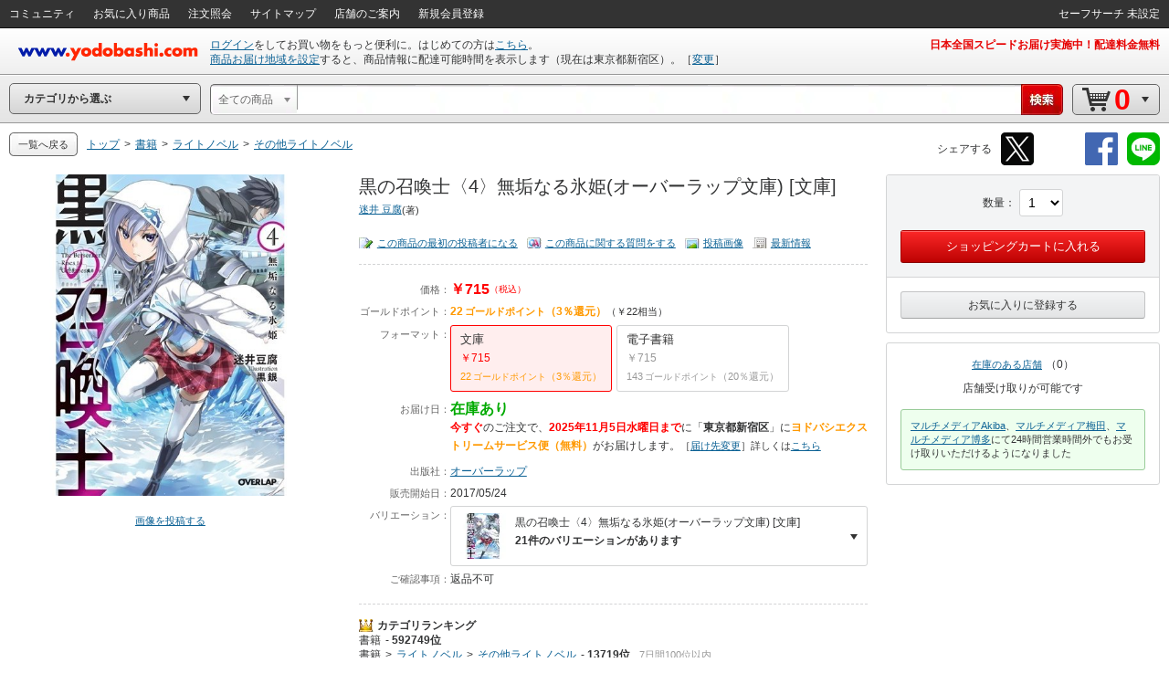

--- FILE ---
content_type: application/javascript
request_url: https://www.yodobashi.com/ws/api/ec/related/pc/pd/cate?type=RC12&sku=100000009002794067&from=1&to=21&callback=jQuery17102983750549020754_1762109242609&_=1762109246241
body_size: 2730
content:
jQuery17102983750549020754_1762109242609({"products":["<div class=\"js_ppCartInTag\"><input type=\"hidden\" name=\"postCode\" value=\"1600023\"\/><\/div><div class=\"inner js_ppSku100000009002594856\"><div class=\"ppSlctr js_ppSlctr\"><input type=\"checkbox\" class=\"editCheck js_ppCheckBox\" id=\"ppchk_1762109246985_100000009002594856\" data-sku=\"100000009002594856\"\/><label for=\"ppchk_1762109246985_100000009002594856\">一緒に買う<\/label><\/div><a href=\"\/product\/100000009002594856\/\" class=\"js_ppPrdUrl\" shape=\"rect\" data-sku=\"100000009002594856\"><div class=\"pImg\"><img src=\"https:\/\/image.yodobashi.com\/product\/100\/000\/009\/002\/594\/856\/100000009002594856_10205.jpg\" class=\"js_ppImgUrl\"\/><\/div><div class=\"pName js_ppPrdName\"><div class=\"product js_productName\">黒の召喚士〈1〉封印されし悪魔(オーバーラップ文庫) [文庫]<\/div><\/div><\/a><div class=\"pInfo\"><ul><li><span class=\"red js_ppSalesPrice\">￥693<\/span><\/li><li><span class=\"orange js_ppPoint\">21<\/span><span class=\"unitPointSpace\">&nbsp;<\/span><span class=\"orange unitPoint\">ゴールドポイント<\/span><\/li><li><span class=\"green\">在庫あり<\/span><\/li><li><span class=\"red\">2025年11月5日水曜日まで<\/span>にお届け<\/li><\/ul><\/div><\/div>","<div class=\"js_ppCartInTag\"><input type=\"hidden\" name=\"postCode\" value=\"1600023\"\/><\/div><div class=\"inner js_ppSku100000009002651978\"><div class=\"ppSlctr js_ppSlctr\"><input type=\"checkbox\" class=\"editCheck js_ppCheckBox\" id=\"ppchk_1762109246986_100000009002651978\" data-sku=\"100000009002651978\"\/><label for=\"ppchk_1762109246986_100000009002651978\">一緒に買う<\/label><\/div><a href=\"\/product\/100000009002651978\/\" class=\"js_ppPrdUrl\" shape=\"rect\" data-sku=\"100000009002651978\"><div class=\"pImg\"><img src=\"https:\/\/image.yodobashi.com\/product\/100\/000\/009\/002\/651\/978\/100000009002651978_10205.jpg\" class=\"js_ppImgUrl\"\/><\/div><div class=\"pName js_ppPrdName\"><div class=\"product js_productName\">黒の召喚士〈2〉偽りの英雄(オーバーラップ文庫) [文庫]<\/div><\/div><\/a><div class=\"pInfo\"><ul><li><span class=\"red js_ppSalesPrice\">￥649<\/span><\/li><li><span class=\"orange js_ppPoint\">20<\/span><span class=\"unitPointSpace\">&nbsp;<\/span><span class=\"orange unitPoint\">ゴールドポイント<\/span><\/li><li><span class=\"green\">在庫あり<\/span><\/li><li><span class=\"red\">2025年11月5日水曜日まで<\/span>にお届け<\/li><\/ul><\/div><\/div>","<div class=\"js_ppCartInTag\"><input type=\"hidden\" name=\"postCode\" value=\"1600023\"\/><\/div><div class=\"inner js_ppSku100000009002727339\"><div class=\"ppSlctr js_ppSlctr\"><input type=\"checkbox\" class=\"editCheck js_ppCheckBox\" id=\"ppchk_1762109246987_100000009002727339\" data-sku=\"100000009002727339\"\/><label for=\"ppchk_1762109246987_100000009002727339\">一緒に買う<\/label><\/div><a href=\"\/product\/100000009002727339\/\" class=\"js_ppPrdUrl\" shape=\"rect\" data-sku=\"100000009002727339\"><div class=\"pImg\"><img src=\"https:\/\/image.yodobashi.com\/product\/100\/000\/009\/002\/727\/339\/100000009002727339_10205.jpg\" class=\"js_ppImgUrl\"\/><\/div><div class=\"pName js_ppPrdName\"><div class=\"product js_productName\">黒の召喚士〈3〉魔獣の軍勢(オーバーラップ文庫) [文庫]<\/div><\/div><\/a><div class=\"pInfo\"><ul><li><span class=\"red js_ppSalesPrice\">￥715<\/span><\/li><li><span class=\"orange js_ppPoint\">22<\/span><span class=\"unitPointSpace\">&nbsp;<\/span><span class=\"orange unitPoint\">ゴールドポイント<\/span><\/li><li><span class=\"green\">在庫あり<\/span><\/li><li><span class=\"red\">2025年11月5日水曜日まで<\/span>にお届け<\/li><\/ul><\/div><\/div>","<div class=\"js_ppCartInTag\"><input type=\"hidden\" name=\"postCode\" value=\"1600023\"\/><\/div><div class=\"inner js_ppSku100000009002838237\"><div class=\"ppSlctr js_ppSlctr\"><input type=\"checkbox\" class=\"editCheck js_ppCheckBox\" id=\"ppchk_1762109246988_100000009002838237\" data-sku=\"100000009002838237\"\/><label for=\"ppchk_1762109246988_100000009002838237\">一緒に買う<\/label><\/div><a href=\"\/product\/100000009002838237\/\" class=\"js_ppPrdUrl\" shape=\"rect\" data-sku=\"100000009002838237\"><div class=\"pImg\"><img src=\"https:\/\/image.yodobashi.com\/product\/100\/000\/009\/002\/838\/237\/100000009002838237_10205.jpg\" class=\"js_ppImgUrl\"\/><\/div><div class=\"pName js_ppPrdName\"><div class=\"product js_productName\">黒の召喚士 5 [文庫]<\/div><\/div><\/a><div class=\"pInfo\"><ul><li><span class=\"red js_ppSalesPrice\">￥792<\/span><\/li><li><span class=\"orange js_ppPoint\">24<\/span><span class=\"unitPointSpace\">&nbsp;<\/span><span class=\"orange unitPoint\">ゴールドポイント<\/span><\/li><li><span class=\"green\">在庫あり<\/span><\/li><li><span class=\"red\">2025年11月5日水曜日まで<\/span>にお届け<\/li><\/ul><\/div><\/div>","<div class=\"js_ppCartInTag\"><input type=\"hidden\" name=\"postCode\" value=\"1600023\"\/><\/div><div class=\"inner js_ppSku100000009002911631\"><div class=\"ppSlctr js_ppSlctr\"><input type=\"checkbox\" class=\"editCheck js_ppCheckBox\" id=\"ppchk_1762109246989_100000009002911631\" data-sku=\"100000009002911631\"\/><label for=\"ppchk_1762109246989_100000009002911631\">一緒に買う<\/label><\/div><a href=\"\/product\/100000009002911631\/\" class=\"js_ppPrdUrl\" shape=\"rect\" data-sku=\"100000009002911631\"><div class=\"pImg\"><img src=\"https:\/\/image.yodobashi.com\/product\/100\/000\/009\/002\/911\/631\/100000009002911631_10205.jpg\" class=\"js_ppImgUrl\"\/><\/div><div class=\"pName js_ppPrdName\"><div class=\"product js_productName\">黒の召喚士〈6〉紅の乙女(オーバーラップ文庫) [文庫]<\/div><\/div><\/a><div class=\"pInfo\"><ul><li><span class=\"red js_ppSalesPrice\">￥715<\/span><\/li><li><span class=\"orange js_ppPoint\">22<\/span><span class=\"unitPointSpace\">&nbsp;<\/span><span class=\"orange unitPoint\">ゴールドポイント<\/span><\/li><li><span class=\"green\">在庫あり<\/span><\/li><li><span class=\"red\">2025年11月5日水曜日まで<\/span>にお届け<\/li><\/ul><\/div><\/div>","<div class=\"js_ppCartInTag\"><input type=\"hidden\" name=\"postCode\" value=\"1600023\"\/><\/div><div class=\"inner js_ppSku100000009002983006\"><div class=\"ppSlctr js_ppSlctr\"><input type=\"checkbox\" class=\"editCheck js_ppCheckBox\" id=\"ppchk_1762109246990_100000009002983006\" data-sku=\"100000009002983006\"\/><label for=\"ppchk_1762109246990_100000009002983006\">一緒に買う<\/label><\/div><a href=\"\/product\/100000009002983006\/\" class=\"js_ppPrdUrl\" shape=\"rect\" data-sku=\"100000009002983006\"><div class=\"pImg\"><img src=\"https:\/\/image.yodobashi.com\/product\/100\/000\/009\/002\/983\/006\/100000009002983006_10205_001.jpg\" class=\"js_ppImgUrl\"\/><\/div><div class=\"pName js_ppPrdName\"><div class=\"product js_productName\">黒の召喚士〈7〉蠢く闇(オーバーラップ文庫) [文庫]<\/div><\/div><\/a><div class=\"pInfo\"><ul><li><span class=\"red js_ppSalesPrice\">￥715<\/span><\/li><li><span class=\"orange js_ppPoint\">22<\/span><span class=\"unitPointSpace\">&nbsp;<\/span><span class=\"orange unitPoint\">ゴールドポイント<\/span><\/li><li><span class=\"green\">在庫あり<\/span><\/li><li><span class=\"red\">2025年11月5日水曜日まで<\/span>にお届け<\/li><\/ul><\/div><\/div>","<div class=\"js_ppCartInTag\"><input type=\"hidden\" name=\"postCode\" value=\"1600023\"\/><\/div><div class=\"inner js_ppSku100000009003073902\"><div class=\"ppSlctr js_ppSlctr\"><input type=\"checkbox\" class=\"editCheck js_ppCheckBox\" id=\"ppchk_1762109246991_100000009003073902\" data-sku=\"100000009003073902\"\/><label for=\"ppchk_1762109246991_100000009003073902\">一緒に買う<\/label><\/div><a href=\"\/product\/100000009003073902\/\" class=\"js_ppPrdUrl\" shape=\"rect\" data-sku=\"100000009003073902\"><div class=\"pImg\"><img src=\"https:\/\/image.yodobashi.com\/product\/100\/000\/009\/003\/073\/902\/100000009003073902_10205_002.jpg\" class=\"js_ppImgUrl\"\/><\/div><div class=\"pName js_ppPrdName\"><div class=\"product js_productName\">黒の召喚士〈8〉神の国に座する皇(オーバーラップ文庫) [文庫]<\/div><\/div><\/a><div class=\"pInfo\"><ul><li><span class=\"red js_ppSalesPrice\">￥759<\/span><\/li><li><span class=\"orange js_ppPoint\">23<\/span><span class=\"unitPointSpace\">&nbsp;<\/span><span class=\"orange unitPoint\">ゴールドポイント<\/span><\/li><li><span class=\"green\">在庫あり<\/span><\/li><li><span class=\"red\">2025年11月5日水曜日まで<\/span>にお届け<\/li><\/ul><\/div><\/div>","<div class=\"js_ppCartInTag\"><input type=\"hidden\" name=\"postCode\" value=\"1600023\"\/><\/div><div class=\"inner js_ppSku100000009003127470\"><div class=\"ppSlctr js_ppSlctr\"><input type=\"checkbox\" class=\"editCheck js_ppCheckBox\" id=\"ppchk_1762109246991_100000009003127470\" data-sku=\"100000009003127470\"\/><label for=\"ppchk_1762109246991_100000009003127470\">一緒に買う<\/label><\/div><a href=\"\/product\/100000009003127470\/\" class=\"js_ppPrdUrl\" shape=\"rect\" data-sku=\"100000009003127470\"><div class=\"pImg\"><img src=\"https:\/\/image.yodobashi.com\/product\/100\/000\/009\/003\/127\/470\/100000009003127470_10205_002.jpg\" class=\"js_ppImgUrl\"\/><\/div><div class=\"pName js_ppPrdName\"><div class=\"product js_productName\">黒の召喚士 9 真なる英雄 [文庫]<\/div><\/div><\/a><div class=\"pInfo\"><ul><li><span class=\"red js_ppSalesPrice\">￥693<\/span><\/li><li><span class=\"orange js_ppPoint\">21<\/span><span class=\"unitPointSpace\">&nbsp;<\/span><span class=\"orange unitPoint\">ゴールドポイント<\/span><\/li><li><span class=\"green\">在庫あり<\/span><\/li><li><span class=\"red\">2025年11月5日水曜日まで<\/span>にお届け<\/li><\/ul><\/div><\/div>","<div class=\"js_ppCartInTag\"><input type=\"hidden\" name=\"postCode\" value=\"1600023\"\/><\/div><div class=\"inner js_ppSku100000009003175933\"><div class=\"ppSlctr js_ppSlctr\"><input type=\"checkbox\" class=\"editCheck js_ppCheckBox\" id=\"ppchk_1762109246992_100000009003175933\" data-sku=\"100000009003175933\"\/><label for=\"ppchk_1762109246992_100000009003175933\">一緒に買う<\/label><\/div><a href=\"\/product\/100000009003175933\/\" class=\"js_ppPrdUrl\" shape=\"rect\" data-sku=\"100000009003175933\"><div class=\"pImg\"><img src=\"https:\/\/image.yodobashi.com\/product\/100\/000\/009\/003\/175\/933\/100000009003175933_10205_002.jpg\" class=\"js_ppImgUrl\"\/><\/div><div class=\"pName js_ppPrdName\"><div class=\"product js_productName\">黒の召喚士10 女帝の帰還（オーバーラップ文庫） [文庫]<\/div><\/div><\/a><div class=\"pInfo\"><ul><li><span class=\"red js_ppSalesPrice\">￥715<\/span><\/li><li><span class=\"orange js_ppPoint\">22<\/span><span class=\"unitPointSpace\">&nbsp;<\/span><span class=\"orange unitPoint\">ゴールドポイント<\/span><\/li><li><span class=\"green\">在庫あり<\/span><\/li><li><span class=\"red\">2025年11月5日水曜日まで<\/span>にお届け<\/li><\/ul><\/div><\/div>","<div class=\"js_ppCartInTag\"><input type=\"hidden\" name=\"postCode\" value=\"1600023\"\/><\/div><div class=\"inner js_ppSku100000009003250520\"><div class=\"ppSlctr js_ppSlctr\"><input type=\"checkbox\" class=\"editCheck js_ppCheckBox\" id=\"ppchk_1762109246993_100000009003250520\" data-sku=\"100000009003250520\"\/><label for=\"ppchk_1762109246993_100000009003250520\">一緒に買う<\/label><\/div><a href=\"\/product\/100000009003250520\/\" class=\"js_ppPrdUrl\" shape=\"rect\" data-sku=\"100000009003250520\"><div class=\"pImg\"><img src=\"https:\/\/image.yodobashi.com\/product\/100\/000\/009\/003\/250\/520\/100000009003250520_10205_002.jpg\" class=\"js_ppImgUrl\"\/><\/div><div class=\"pName js_ppPrdName\"><div class=\"product js_productName\">黒の召喚士 11 角笛響く深淵（オーバーラップ文庫） [文庫]<\/div><\/div><\/a><div class=\"pInfo\"><ul><li><span class=\"red js_ppSalesPrice\">￥693<\/span><\/li><li><span class=\"orange js_ppPoint\">21<\/span><span class=\"unitPointSpace\">&nbsp;<\/span><span class=\"orange unitPoint\">ゴールドポイント<\/span><\/li><li><span class=\"green\">在庫あり<\/span><\/li><li><span class=\"red\">2025年11月5日水曜日まで<\/span>にお届け<\/li><\/ul><\/div><\/div>","<div class=\"js_ppCartInTag\"><input type=\"hidden\" name=\"postCode\" value=\"1600023\"\/><\/div><div class=\"inner js_ppSku100000009003285262\"><div class=\"ppSlctr js_ppSlctr\"><input type=\"checkbox\" class=\"editCheck js_ppCheckBox\" id=\"ppchk_1762109246994_100000009003285262\" data-sku=\"100000009003285262\"\/><label for=\"ppchk_1762109246994_100000009003285262\">一緒に買う<\/label><\/div><a href=\"\/product\/100000009003285262\/\" class=\"js_ppPrdUrl\" shape=\"rect\" data-sku=\"100000009003285262\"><div class=\"pImg\"><img src=\"https:\/\/image.yodobashi.com\/product\/100\/000\/009\/003\/285\/262\/100000009003285262_10205_002.jpg\" class=\"js_ppImgUrl\"\/><\/div><div class=\"pName js_ppPrdName\"><div class=\"product js_productName\">黒の召喚士〈12〉天穿の黒(オーバーラップ文庫) [文庫]<\/div><\/div><\/a><div class=\"pInfo\"><ul><li><span class=\"red js_ppSalesPrice\">￥715<\/span><\/li><li><span class=\"orange js_ppPoint\">22<\/span><span class=\"unitPointSpace\">&nbsp;<\/span><span class=\"orange unitPoint\">ゴールドポイント<\/span><\/li><li><span class=\"green\">在庫あり<\/span><\/li><li><span class=\"red\">2025年11月5日水曜日まで<\/span>にお届け<\/li><\/ul><\/div><\/div>","<div class=\"js_ppCartInTag\"><input type=\"hidden\" name=\"postCode\" value=\"1600023\"\/><\/div><div class=\"inner js_ppSku100000009003341511\"><div class=\"ppSlctr js_ppSlctr\"><input type=\"checkbox\" class=\"editCheck js_ppCheckBox\" id=\"ppchk_1762109246995_100000009003341511\" data-sku=\"100000009003341511\"\/><label for=\"ppchk_1762109246995_100000009003341511\">一緒に買う<\/label><\/div><a href=\"\/product\/100000009003341511\/\" class=\"js_ppPrdUrl\" shape=\"rect\" data-sku=\"100000009003341511\"><div class=\"pImg\"><img src=\"https:\/\/image.yodobashi.com\/product\/100\/000\/009\/003\/341\/511\/100000009003341511_10205_002.jpg\" class=\"js_ppImgUrl\"\/><\/div><div class=\"pName js_ppPrdName\"><div class=\"product js_productName\">黒の召喚士〈13〉竜王の加護(オーバーラップ文庫) [文庫]<\/div><\/div><\/a><div class=\"pInfo\"><ul><li><span class=\"red js_ppSalesPrice\">￥693<\/span><\/li><li><span class=\"orange js_ppPoint\">21<\/span><span class=\"unitPointSpace\">&nbsp;<\/span><span class=\"orange unitPoint\">ゴールドポイント<\/span><\/li><li><span class=\"green\">在庫あり<\/span><\/li><li><span class=\"red\">2025年11月5日水曜日まで<\/span>にお届け<\/li><\/ul><\/div><\/div>","<div class=\"js_ppCartInTag\"><input type=\"hidden\" name=\"postCode\" value=\"1600023\"\/><\/div><div class=\"inner js_ppSku100000009003405397\"><div class=\"ppSlctr js_ppSlctr\"><input type=\"checkbox\" class=\"editCheck js_ppCheckBox\" id=\"ppchk_1762109246996_100000009003405397\" data-sku=\"100000009003405397\"\/><label for=\"ppchk_1762109246996_100000009003405397\">一緒に買う<\/label><\/div><a href=\"\/product\/100000009003405397\/\" class=\"js_ppPrdUrl\" shape=\"rect\" data-sku=\"100000009003405397\"><div class=\"pImg\"><img src=\"https:\/\/image.yodobashi.com\/product\/100\/000\/009\/003\/405\/397\/100000009003405397_10205_002.jpg\" class=\"js_ppImgUrl\"\/><\/div><div class=\"pName js_ppPrdName\"><div class=\"product js_productName\">黒の召喚士〈14〉転生神の召喚(オーバーラップ文庫) [文庫]<\/div><\/div><\/a><div class=\"pInfo\"><ul><li><span class=\"red js_ppSalesPrice\">￥715<\/span><\/li><li><span class=\"orange js_ppPoint\">22<\/span><span class=\"unitPointSpace\">&nbsp;<\/span><span class=\"orange unitPoint\">ゴールドポイント<\/span><\/li><li><span class=\"green\">在庫あり<\/span><\/li><li><span class=\"red\">2025年11月5日水曜日まで<\/span>にお届け<\/li><\/ul><\/div><\/div>","<div class=\"js_ppCartInTag\"><input type=\"hidden\" name=\"postCode\" value=\"1600023\"\/><\/div><div class=\"inner js_ppSku100000009003462401\"><div class=\"ppSlctr js_ppSlctr\"><input type=\"checkbox\" class=\"editCheck js_ppCheckBox\" id=\"ppchk_1762109246997_100000009003462401\" data-sku=\"100000009003462401\"\/><label for=\"ppchk_1762109246997_100000009003462401\">一緒に買う<\/label><\/div><a href=\"\/product\/100000009003462401\/\" class=\"js_ppPrdUrl\" shape=\"rect\" data-sku=\"100000009003462401\"><div class=\"pImg\"><img src=\"https:\/\/image.yodobashi.com\/product\/100\/000\/009\/003\/462\/401\/100000009003462401_10205_002.jpg\" class=\"js_ppImgUrl\"\/><\/div><div class=\"pName js_ppPrdName\"><div class=\"product js_productName\">黒の召喚士〈15〉戦闘狂の成り上がり(オーバーラップ文庫) [文庫]<\/div><\/div><\/a><div class=\"pInfo\"><ul><li><span class=\"red js_ppSalesPrice\">￥715<\/span><\/li><li><span class=\"orange js_ppPoint\">22<\/span><span class=\"unitPointSpace\">&nbsp;<\/span><span class=\"orange unitPoint\">ゴールドポイント<\/span><\/li><li><span class=\"green\">在庫あり<\/span><\/li><li><span class=\"red\">2025年11月5日水曜日まで<\/span>にお届け<\/li><\/ul><\/div><\/div>","<div class=\"js_ppCartInTag\"><input type=\"hidden\" name=\"postCode\" value=\"1600023\"\/><\/div><div class=\"inner js_ppSku100000009003534491\"><div class=\"ppSlctr js_ppSlctr\"><input type=\"checkbox\" class=\"editCheck js_ppCheckBox\" id=\"ppchk_1762109246998_100000009003534491\" data-sku=\"100000009003534491\"\/><label for=\"ppchk_1762109246998_100000009003534491\">一緒に買う<\/label><\/div><a href=\"\/product\/100000009003534491\/\" class=\"js_ppPrdUrl\" shape=\"rect\" data-sku=\"100000009003534491\"><div class=\"pImg\"><img src=\"https:\/\/image.yodobashi.com\/product\/100\/000\/009\/003\/534\/491\/100000009003534491_10205_002.jpg\" class=\"js_ppImgUrl\"\/><\/div><div class=\"pName js_ppPrdName\"><div class=\"product js_productName\">黒の召喚士〈16〉迷宮国の冒険者(オーバーラップ文庫) [文庫]<\/div><\/div><\/a><div class=\"pInfo\"><ul><li><span class=\"red js_ppSalesPrice\">￥715<\/span><\/li><li><span class=\"orange js_ppPoint\">22<\/span><span class=\"unitPointSpace\">&nbsp;<\/span><span class=\"orange unitPoint\">ゴールドポイント<\/span><\/li><li><span class=\"green\">在庫あり<\/span><\/li><li><span class=\"red\">2025年11月5日水曜日まで<\/span>にお届け<\/li><\/ul><\/div><\/div>","<div class=\"js_ppCartInTag\"><input type=\"hidden\" name=\"postCode\" value=\"1600023\"\/><\/div><div class=\"inner js_ppSku100000009003583428\"><div class=\"ppSlctr js_ppSlctr\"><input type=\"checkbox\" class=\"editCheck js_ppCheckBox\" id=\"ppchk_1762109246999_100000009003583428\" data-sku=\"100000009003583428\"\/><label for=\"ppchk_1762109246999_100000009003583428\">一緒に買う<\/label><\/div><a href=\"\/product\/100000009003583428\/\" class=\"js_ppPrdUrl\" shape=\"rect\" data-sku=\"100000009003583428\"><div class=\"pImg\"><img src=\"https:\/\/image.yodobashi.com\/product\/100\/000\/009\/003\/583\/428\/100000009003583428_10205_002.jpg\" class=\"js_ppImgUrl\"\/><\/div><div class=\"pName js_ppPrdName\"><div class=\"product js_productName\">黒の召喚士〈17〉学園戦線(オーバーラップ文庫) [文庫]<\/div><\/div><\/a><div class=\"pInfo\"><ul><li><span class=\"red js_ppSalesPrice\">￥715<\/span><\/li><li><span class=\"orange js_ppPoint\">22<\/span><span class=\"unitPointSpace\">&nbsp;<\/span><span class=\"orange unitPoint\">ゴールドポイント<\/span><\/li><li><span class=\"green\">在庫あり<\/span><\/li><li><span class=\"red\">2025年11月5日水曜日まで<\/span>にお届け<\/li><\/ul><\/div><\/div>","<div class=\"js_ppCartInTag\"><input type=\"hidden\" name=\"postCode\" value=\"1600023\"\/><\/div><div class=\"inner js_ppSku100000009003618611\"><div class=\"ppSlctr js_ppSlctr\"><input type=\"checkbox\" class=\"editCheck js_ppCheckBox\" id=\"ppchk_1762109247000_100000009003618611\" data-sku=\"100000009003618611\"\/><label for=\"ppchk_1762109247000_100000009003618611\">一緒に買う<\/label><\/div><a href=\"\/product\/100000009003618611\/\" class=\"js_ppPrdUrl\" shape=\"rect\" data-sku=\"100000009003618611\"><div class=\"pImg\"><img src=\"https:\/\/image.yodobashi.com\/product\/100\/000\/009\/003\/618\/611\/100000009003618611_10205_002.jpg\" class=\"js_ppImgUrl\"\/><\/div><div class=\"pName js_ppPrdName\"><div class=\"product js_productName\">黒の召喚士〈18〉歪なる愛(オーバーラップ文庫) [文庫]<\/div><\/div><\/a><div class=\"pInfo\"><ul><li><span class=\"red js_ppSalesPrice\">￥693<\/span><\/li><li><span class=\"orange js_ppPoint\">21<\/span><span class=\"unitPointSpace\">&nbsp;<\/span><span class=\"orange unitPoint\">ゴールドポイント<\/span><\/li><li><span class=\"green\">在庫あり<\/span><\/li><li><span class=\"red\">2025年11月5日水曜日まで<\/span>にお届け<\/li><\/ul><\/div><\/div>","<div class=\"js_ppCartInTag\"><input type=\"hidden\" name=\"postCode\" value=\"1600023\"\/><\/div><div class=\"inner js_ppSku100000009003700670\"><div class=\"ppSlctr js_ppSlctr\"><input type=\"checkbox\" class=\"editCheck js_ppCheckBox\" id=\"ppchk_1762109247001_100000009003700670\" data-sku=\"100000009003700670\"\/><label for=\"ppchk_1762109247001_100000009003700670\">一緒に買う<\/label><\/div><a href=\"\/product\/100000009003700670\/\" class=\"js_ppPrdUrl\" shape=\"rect\" data-sku=\"100000009003700670\"><div class=\"pImg\"><img src=\"https:\/\/image.yodobashi.com\/product\/100\/000\/009\/003\/700\/670\/100000009003700670_10205_002.jpg\" class=\"js_ppImgUrl\"\/><\/div><div class=\"pName js_ppPrdName\"><div class=\"product js_productName\">黒の召喚士〈19〉権能侵攻(オーバーラップ文庫) [文庫]<\/div><\/div><\/a><div class=\"pInfo\"><ul><li><span class=\"red js_ppSalesPrice\">￥693<\/span><\/li><li><span class=\"orange js_ppPoint\">21<\/span><span class=\"unitPointSpace\">&nbsp;<\/span><span class=\"orange unitPoint\">ゴールドポイント<\/span><\/li><li><span class=\"green\">在庫あり<\/span><\/li><li><span class=\"red\">明日まで<\/span>に<span class=\"orange\">ヨドバシエクストリームサービス便<\/span>がお届け<\/li><\/ul><\/div><\/div>","<div class=\"js_ppCartInTag\"><input type=\"hidden\" name=\"postCode\" value=\"1600023\"\/><\/div><div class=\"inner js_ppSku100000009003790593\"><div class=\"ppSlctr js_ppSlctr\"><input type=\"checkbox\" class=\"editCheck js_ppCheckBox\" id=\"ppchk_1762109247001_100000009003790593\" data-sku=\"100000009003790593\"\/><label for=\"ppchk_1762109247001_100000009003790593\">一緒に買う<\/label><\/div><a href=\"\/product\/100000009003790593\/\" class=\"js_ppPrdUrl\" shape=\"rect\" data-sku=\"100000009003790593\"><div class=\"pImg\"><img src=\"https:\/\/image.yodobashi.com\/product\/100\/000\/009\/003\/790\/593\/100000009003790593_10205_002.jpg\" class=\"js_ppImgUrl\"\/><\/div><div class=\"pName js_ppPrdName\"><div class=\"product js_productName\">黒の召喚士〈20〉交わる双鬼(オーバーラップ文庫) [文庫]<\/div><\/div><\/a><div class=\"pInfo\"><ul><li><span class=\"red js_ppSalesPrice\">￥770<\/span><\/li><li><span class=\"orange js_ppPoint\">24<\/span><span class=\"unitPointSpace\">&nbsp;<\/span><span class=\"orange unitPoint\">ゴールドポイント<\/span><\/li><li><span class=\"red\">お取り寄せ<\/span><\/li><\/ul><\/div><\/div>","<div class=\"js_ppCartInTag\"><input type=\"hidden\" name=\"postCode\" value=\"1600023\"\/><\/div><div class=\"inner js_ppSku100000009003999104\"><div class=\"ppSlctr js_ppSlctr\"><input type=\"checkbox\" class=\"editCheck js_ppCheckBox\" id=\"ppchk_1762109247002_100000009003999104\" data-sku=\"100000009003999104\"\/><label for=\"ppchk_1762109247002_100000009003999104\">一緒に買う<\/label><\/div><a href=\"\/product\/100000009003999104\/\" class=\"js_ppPrdUrl\" shape=\"rect\" data-sku=\"100000009003999104\"><div class=\"pImg\"><img src=\"https:\/\/image.yodobashi.com\/product\/100\/000\/009\/003\/999\/104\/100000009003999104_10205_003.jpg\" class=\"js_ppImgUrl\"\/><\/div><div class=\"pName js_ppPrdName\"><div class=\"product js_productName\">黒の召喚士〈21〉黒鉄の吸血姫(オーバーラップ文庫) [文庫]<\/div><\/div><\/a><div class=\"pInfo\"><ul><li><span class=\"red js_ppSalesPrice\">￥814<\/span><\/li><li><span class=\"orange js_ppPoint\">25<\/span><span class=\"unitPointSpace\">&nbsp;<\/span><span class=\"orange unitPoint\">ゴールドポイント<\/span><\/li><li><span class=\"green\">在庫あり<\/span><\/li><li><span class=\"red\">明日まで<\/span>に<span class=\"orange\">ヨドバシエクストリームサービス便<\/span>がお届け<\/li><\/ul><\/div><\/div>"],"count":20,"skuData":[{"cartInSKU":"100000009002594856","itemId":"100000009002594856","serviceFlag":"0","amount":"1","price":"0","encryptPrice":"e4ed1f28377541f2","pointRate":"0","encryptPointRate":"00d9bcf2dc0b7eb9","salesInformationCode":"0002","salesReleaseDay":"2016\/06\/23","salesReleaseDayString":"","stockStatusCode":"0002","isDownload":"false","readCheckFlg":"0"},{"cartInSKU":"100000009002651978","itemId":"100000009002651978","serviceFlag":"0","amount":"1","price":"0","encryptPrice":"28c8650518b36d2d","pointRate":"0","encryptPointRate":"00d9bcf2dc0b7eb9","salesInformationCode":"0002","salesReleaseDay":"2016\/09\/21","salesReleaseDayString":"","stockStatusCode":"0002","isDownload":"false","readCheckFlg":"0"},{"cartInSKU":"100000009002727339","itemId":"100000009002727339","serviceFlag":"0","amount":"1","price":"0","encryptPrice":"bf8843951d99c1fa","pointRate":"0","encryptPointRate":"00d9bcf2dc0b7eb9","salesInformationCode":"0002","salesReleaseDay":"2017\/01\/24","salesReleaseDayString":"","stockStatusCode":"0002","isDownload":"false","readCheckFlg":"0"},{"cartInSKU":"100000009002838237","itemId":"100000009002838237","serviceFlag":"0","amount":"1","price":"0","encryptPrice":"f313758aebe40df3","pointRate":"0","encryptPointRate":"00d9bcf2dc0b7eb9","salesInformationCode":"0002","salesReleaseDay":"2017\/08\/24","salesReleaseDayString":"","stockStatusCode":"0002","isDownload":"false","readCheckFlg":"0"},{"cartInSKU":"100000009002911631","itemId":"100000009002911631","serviceFlag":"0","amount":"1","price":"0","encryptPrice":"bf8843951d99c1fa","pointRate":"0","encryptPointRate":"00d9bcf2dc0b7eb9","salesInformationCode":"0002","salesReleaseDay":"2018\/01\/24","salesReleaseDayString":"","stockStatusCode":"0002","isDownload":"false","readCheckFlg":"0"},{"cartInSKU":"100000009002983006","itemId":"100000009002983006","serviceFlag":"0","amount":"1","price":"0","encryptPrice":"bf8843951d99c1fa","pointRate":"0","encryptPointRate":"00d9bcf2dc0b7eb9","salesInformationCode":"0002","salesReleaseDay":"2018\/06\/22","salesReleaseDayString":"","stockStatusCode":"0002","isDownload":"false","readCheckFlg":"0"},{"cartInSKU":"100000009003073902","itemId":"100000009003073902","serviceFlag":"0","amount":"1","price":"0","encryptPrice":"e08c0af3b04b01dc","pointRate":"0","encryptPointRate":"00d9bcf2dc0b7eb9","salesInformationCode":"0002","salesReleaseDay":"2018\/12\/21","salesReleaseDayString":"","stockStatusCode":"0002","isDownload":"false","readCheckFlg":"0"},{"cartInSKU":"100000009003127470","itemId":"100000009003127470","serviceFlag":"0","amount":"1","price":"0","encryptPrice":"e4ed1f28377541f2","pointRate":"0","encryptPointRate":"00d9bcf2dc0b7eb9","salesInformationCode":"0002","salesReleaseDay":"2019\/04\/24","salesReleaseDayString":"","stockStatusCode":"0002","isDownload":"false","readCheckFlg":"0"},{"cartInSKU":"100000009003175933","itemId":"100000009003175933","serviceFlag":"0","amount":"1","price":"0","encryptPrice":"bf8843951d99c1fa","pointRate":"0","encryptPointRate":"00d9bcf2dc0b7eb9","salesInformationCode":"0002","salesReleaseDay":"2019\/08\/22","salesReleaseDayString":"","stockStatusCode":"0002","isDownload":"false","readCheckFlg":"0"},{"cartInSKU":"100000009003250520","itemId":"100000009003250520","serviceFlag":"0","amount":"1","price":"0","encryptPrice":"e4ed1f28377541f2","pointRate":"0","encryptPointRate":"00d9bcf2dc0b7eb9","salesInformationCode":"0002","salesReleaseDay":"2020\/02\/21","salesReleaseDayString":"","stockStatusCode":"0002","isDownload":"false","readCheckFlg":"0"},{"cartInSKU":"100000009003285262","itemId":"100000009003285262","serviceFlag":"0","amount":"1","price":"0","encryptPrice":"bf8843951d99c1fa","pointRate":"0","encryptPointRate":"00d9bcf2dc0b7eb9","salesInformationCode":"0002","salesReleaseDay":"2020\/05\/22","salesReleaseDayString":"","stockStatusCode":"0002","isDownload":"false","readCheckFlg":"0"},{"cartInSKU":"100000009003341511","itemId":"100000009003341511","serviceFlag":"0","amount":"1","price":"0","encryptPrice":"e4ed1f28377541f2","pointRate":"0","encryptPointRate":"00d9bcf2dc0b7eb9","salesInformationCode":"0002","salesReleaseDay":"2020\/10\/22","salesReleaseDayString":"","stockStatusCode":"0002","isDownload":"false","readCheckFlg":"0"},{"cartInSKU":"100000009003405397","itemId":"100000009003405397","serviceFlag":"0","amount":"1","price":"0","encryptPrice":"bf8843951d99c1fa","pointRate":"0","encryptPointRate":"00d9bcf2dc0b7eb9","salesInformationCode":"0002","salesReleaseDay":"2021\/03\/24","salesReleaseDayString":"","stockStatusCode":"0002","isDownload":"false","readCheckFlg":"0"},{"cartInSKU":"100000009003462401","itemId":"100000009003462401","serviceFlag":"0","amount":"1","price":"0","encryptPrice":"bf8843951d99c1fa","pointRate":"0","encryptPointRate":"00d9bcf2dc0b7eb9","salesInformationCode":"0002","salesReleaseDay":"2021\/08\/24","salesReleaseDayString":"","stockStatusCode":"0002","isDownload":"false","readCheckFlg":"0"},{"cartInSKU":"100000009003534491","itemId":"100000009003534491","serviceFlag":"0","amount":"1","price":"0","encryptPrice":"bf8843951d99c1fa","pointRate":"0","encryptPointRate":"00d9bcf2dc0b7eb9","salesInformationCode":"0002","salesReleaseDay":"2022\/02\/24","salesReleaseDayString":"","stockStatusCode":"0002","isDownload":"false","readCheckFlg":"0"},{"cartInSKU":"100000009003583428","itemId":"100000009003583428","serviceFlag":"0","amount":"1","price":"0","encryptPrice":"bf8843951d99c1fa","pointRate":"0","encryptPointRate":"00d9bcf2dc0b7eb9","salesInformationCode":"0002","salesReleaseDay":"2022\/06\/23","salesReleaseDayString":"","stockStatusCode":"0002","isDownload":"false","readCheckFlg":"0"},{"cartInSKU":"100000009003618611","itemId":"100000009003618611","serviceFlag":"0","amount":"1","price":"0","encryptPrice":"e4ed1f28377541f2","pointRate":"0","encryptPointRate":"00d9bcf2dc0b7eb9","salesInformationCode":"0002","salesReleaseDay":"2022\/09\/17","salesReleaseDayString":"","stockStatusCode":"0002","isDownload":"false","readCheckFlg":"0"},{"cartInSKU":"100000009003700670","itemId":"100000009003700670","serviceFlag":"0","amount":"1","price":"0","encryptPrice":"e4ed1f28377541f2","pointRate":"0","encryptPointRate":"00d9bcf2dc0b7eb9","salesInformationCode":"0002","salesReleaseDay":"2023\/04\/22","salesReleaseDayString":"","stockStatusCode":"0002","isDownload":"false","readCheckFlg":"0"},{"cartInSKU":"100000009003790593","itemId":"100000009003790593","serviceFlag":"0","amount":"1","price":"0","encryptPrice":"8bc211bfd223b599","pointRate":"0","encryptPointRate":"00d9bcf2dc0b7eb9","salesInformationCode":"0002","salesReleaseDay":"2023\/12\/22","salesReleaseDayString":"","stockStatusCode":"0002","isDownload":"false","readCheckFlg":"0"},{"cartInSKU":"100000009003999104","itemId":"100000009003999104","serviceFlag":"0","amount":"1","price":"0","encryptPrice":"a7a9e136d112e7fd","pointRate":"0","encryptPointRate":"00d9bcf2dc0b7eb9","salesInformationCode":"0002","salesReleaseDay":"2024\/12\/20","salesReleaseDayString":"","stockStatusCode":"0002","isDownload":"false","readCheckFlg":"0"}],"status":"0"})

--- FILE ---
content_type: application/x-javascript
request_url: https://image.yodobashi.com/catalog/20251002_01/common/add/js/pkg_purchase.js
body_size: 3489
content:
var _pkgPurchase=void 0;!function(){"use strict";function t(){return assetUrl}function e(){return PopupDialog}function n(t,e){"function"==typeof ctlg_js_deviceselect&&ctlg_js_deviceselect.appendCartInElement(t,e)}function s(t){var n=e();var s=$("#js_ppWarning").get(0).outerHTML;var i;s&&""!==s.trim()&&(i=new n(t,300,null,0),i.startLoading(!1),s=i.getPubox("js_ppWarning",$("#js_ppWarning").get(0).innerHTML),i.setContents("js_ppWarning",s,null,function(){var t=this.popupSelector();$(t).on("click",".js_ppClose",function(){i.hide()}),i.showContents()}))}function i(){_pkgPurchase=new l,_pkgPurchase.init()}var r=function(t){this.sku=t.sku,this.imgUrl=t.imgUrl,this.prdName=t.prdName,this.salesPrice=t.salesPrice,this.listPrice=t.listPrice,this.point=t.point,this.prdUrl=t.prdUrl,this.cartInTag=t.cartInTag};var a=function(t){this.cartInTagContainer=t.cartInTagContainer};a.prototype={addToContainer:function(t){t.removeClass(),this.cartInTagContainer.append(t)},removeFromContainer:function(t){$(t,this.cartInTagContainer).remove()},replaceCartInTag:function(t){var e=$('[id^="'+t+'"]',this.cartInTagContainer);var n;if(e.length)for(n=1;n<=e.length;n++)this.replaceChildrenIndexes(e[n-1],n),this.replaceDeviceSelect(e[n-1],n)},replaceChildrenIndexes:function(t,e){var n;var s;var i;for(n=0;n<t.childNodes.length;n++)s=t.childNodes[n].name,0===s.indexOf("products[")&&(i="products["+e+"]"+s.substr(14),t.childNodes[n].name=i)},deleteTagsOnCartIn:function(){$(".js_ppCartInTag").remove(),$('input[name="js_ppMeisaiCount"]').remove()},replaceDeviceSelect:function(t,e){var s;var i;for(s=0;s<t.childNodes.length;s++)i=t.childNodes[s].value,0===i.indexOf("isdevice")&&n(this.cartInTagContainer,e)}};var o=function(){this.norenImgAreaRoot=$("#js_norenPImgArea"),this.norenImgAreaOrg=this.norenImgAreaRoot.length?this.norenImgAreaRoot.html():"",this.norenInfoAreaRoot=$("#js_norenPInfoArea"),this.norenInfoAreaOrg=this.norenInfoAreaRoot.length?this.norenInfoAreaRoot.html():"",this.itemList=[],this.totalPrice=0,this.totalPoint=0,this.miniCsl=null};o.prototype={init:function(){this.switchToPpView();var t=this.setMainItemInfo();this.initCsl(t)},switchToPpView:function(){this.norenImgAreaRoot.length&&(this.norenImgAreaRoot.empty(),this.norenImgAreaRoot.append('<div class="ppItemThumbList"><a href="javascript:void(0);" class="prev js_prevBtn"><span></span></a><a href="javascript:void(0);" class="next js_nextBtn"><span></span></a><div class="carouselListBody pagnWrapper"><table border="0" cellpadding="0" cellspacing="0"><tbody><tr id="js_norenCslList"><td>'+this.norenImgAreaOrg+"</td></tr></tbody></table></div></div>")),$(".js_ppPrdName",this.norenInfoAreaRoot).length&&$(".js_ppPrdName",this.norenInfoAreaRoot).append('<span class="fs11 ml10">ほか</span>'),$(".js_ppSalesInfo",this.norenInfoAreaRoot).length&&$(".js_ppSalesInfo",this.norenInfoAreaRoot).hide(),$(".js_ppSalesPrice",this.norenInfoAreaRoot).length&&$(".js_ppSalesPrice",this.norenInfoAreaRoot).hide(),$(".js_ppPoint",this.norenInfoAreaRoot).length&&$(".js_ppPoint",this.norenInfoAreaRoot).hide(),$(".js_ppSalesPrice",this.norenInfoAreaRoot).length&&$(".js_ppSalesPrice",this.norenInfoAreaRoot).parent().prepend('<strong class="js_ppTotalMsg"></strong>')},setMainItemInfo:function(){var t=new r({sku:$('input[name="products[0].cartInSKU"]').length?$('input[name="products[0].cartInSKU"]').val():"",imgUrl:$(".js_ppImgUrl",this.norenImgAreaRoot).length?$(".js_ppImgUrl",this.norenImgAreaRoot).attr("src"):"",prdName:"",salesPrice:$(".js_ppSalesPrice",this.norenInfoAreaRoot).length?$(".js_ppSalesPrice",this.norenInfoAreaRoot).text():"",listPrice:"",point:$(".js_ppPoint",this.norenInfoAreaRoot).length?$(".js_ppPoint",this.norenInfoAreaRoot).text():"",prdUrl:""});return this.itemList.push(t),this.totalPrice=t.salesPrice,this.totalPoint=t.point,t},initCsl:function(e){this.miniCsl=new $.miniCarousel({cslBody:$("#js_norenCslList",this.norenImgAreaRoot),prevBtn:$(".js_prevBtn",this.norenImgAreaRoot),nextBtn:$(".js_nextBtn",this.norenImgAreaRoot),displayCount:3}),this.miniCsl.init(),this.miniCsl.blockList.push(this.getBlockHtml(e)),this.miniCsl.plusIcon='<td><div class="iconPlus js_iconPlus"><img src="'+t()+'common/add/img/iconPlus.png"></div></td>'},reset:function(){var t;this.norenImgAreaRoot.length&&(t=$(this.norenImgAreaOrg),t.length&&(t.hide(),this.norenImgAreaRoot.html(t),$.utils.animShowFadeArea(t,!0))),this.norenInfoAreaRoot.length&&this.norenInfoAreaRoot.html(this.norenInfoAreaOrg),this.itemList=[],this.miniCsl.blockList=[]},addItem:function(t){this.itemList.push(t),this.miniCsl.addBlock(this.getBlockHtml(t)),this.display()},getBlockHtml:function(t){var e='<td class="imgUnit js_ppSku'+t.sku+'">'+(t.prdUrl?'<a href="'+t.prdUrl+'" target="_blank">':"")+'<img src="'+t.imgUrl+'">'+(t.prdUrl?"</a>":"")+"</td>";return e},removeItem:function(t){var e=null;var n=0;for(n=0;n<this.itemList.length;n++)if(this.itemList[n].sku===t){e=this.itemList[n],this.itemList.splice(n,1),this.miniCsl.removeBlock(n);break}this.display()},display:function(){this.norenInfoAreaRoot.length&&$(".js_ppPrdName",this.norenInfoAreaRoot).length&&$(".js_ppPrdName",this.norenInfoAreaRoot).next().hide()},calcTotalPrice:function(t,e){var n="￥";var s=parseInt(this.totalPrice.replace(n,"").replace(/,/g,""));var i=parseInt(t.replace(n,"").replace(/,/g,""));return e||(i*=-1),n+(s+i).toString().replace(/\B(?=(\d{3})+(?!\d))/g,",")},calcTotalPoint:function(t,e){var n="ポイント";var s=parseInt(this.totalPoint.substring(0,this.totalPoint.indexOf(n)).replace(/,/g,""));var i=parseInt(t.substring(0,t.indexOf(n)).replace(/,/g,""));return e||(i*=-1),(s+i).toString().replace(/\B(?=(\d{3})+(?!\d))/g,",")}};var l=function(){this.MEISAI_MAX=40,this.meisaiCnt=1,this.pkgPurchaseItemList=[],this.buyBoxRoot=$("#js_buyBoxMain"),this.norenPP=null,this.multiCartIn=null};l.prototype={init:function(){this.multiCartIn=new a({cartInTagContainer:$("#js_ppCartInTags")}),this.norenPP=new o},checkMeisaiCnt:function(){var t=$('input[name="js_ppMeisaiCount"]');t.length&&t.val()>0&&(this.meisaiCnt+=parseInt(t.val()),t.remove())},bindToggleEvent:function(t){var e=this;var n=$(".js_ppCheckBox",t);n.length&&n.unbind("click").click(function(t){var n=e.toggleSelection($.utils.getRootBlockByClass($(this),"js_ppSku"));return t.stopPropagation(),n});var s=$("a",t);s.length&&s.unbind("click").click(function(t){var e=document.activeElement;e&&e.blur(),t.stopPropagation()})},toggleSelection:function(t){var e=this.getSkuFromClass(t.attr("class"));var n=!0;var s;if(this.pkgPurchaseItemList.length>0)for(s=0;s<this.pkgPurchaseItemList.length;s++)if(this.pkgPurchaseItemList[s].sku===e){n=!1;break}var i=new r({sku:e,imgUrl:$(".js_ppImgUrl",t).length?$(".js_ppImgUrl",t).attr("src"):"",prdName:$(".js_ppPrdName",t).length?$(".js_ppPrdName",t).html():"",salesPrice:$(".js_ppSalesPrice",t).length?$(".js_ppSalesPrice",t).text():"",listPrice:$(".js_ppListPrice",t).length?$(".js_ppListPrice",t).text():"",point:$(".js_ppPoint",t).length?$(".js_ppPoint",t).text():"",prdUrl:$(".js_ppPrdUrl",t).length?$(".js_ppPrdUrl",t).attr("href"):"",cartInTag:$("#js_ppCartIn-"+e,t.parent())});return n?this.selectProduct(i):void this.deselectProduct(i.sku)},toggleRecBlock:function(t,e){var n=t.parent();var s=$(".js_ppCheckBox",t);e?(n.hasClass("active")||n.addClass("active"),s.length&&!s.attr("checked")&&s.attr("checked","checked")):(n.hasClass("active")&&n.removeClass("active"),s.length&&s.attr("checked")&&s.removeAttr("checked"))},toggleAllRecSlots:function(t,e){var n=this;$(".js_carousel_contents ").each(function(){$(".js_ppSku"+t,$(this)).each(function(){n.toggleRecBlock($(this),e)})})},selectProduct:function(t){var e;return this.checkMeisaiCnt(),this.meisaiCnt>=this.MEISAI_MAX?(this.popupWarning(),!1):(e=0===this.pkgPurchaseItemList.length,this.pkgPurchaseItemList.push(t),e&&this.initContainers(),this.disableTwClickBtn(),this.toggleAllRecSlots(t.sku,!0),this.norenPP.addItem(t),this.addToBuyBox(t),this.multiCartIn.addToContainer(t.cartInTag.clone()),this.meisaiCnt+=1,!0)},addToBuyBox:function(t){var e=$("#js_pkgPurchaseList",this.buyBoxRoot);var n;var s;var i;var r;var a;e.length&&(n=$(".js_ppSku"+t.sku,e),n.length?(s=$(".js_ppCheckBox",n),s.length&&!s.attr("checked")&&s.attr("checked","checked"),i=$(".js_ppItemInfo",n),i.length&&i.hasClass("disabled")&&i.removeClass("disabled")):(r=$(document).height(),e.append('<div class="packagePurchaseItem js_ppSku'+t.sku+'"><div class="ppSlctChk"><input type="checkbox" checked="checked" class="js_ppCheckBox" data-sku="'+t.sku+'"></div>'+$("<div>").append(t.cartInTag.clone()).html()+'<div class="ppItemInfo js_ppItemInfo"><table border="0" cellpadding="0" cellspacing="0"><tbody><tr><td class="imgArea"><div class="pImg"><a href="'+t.prdUrl+'" target="_blank" class="js_ppPrdUrl"><img src="'+t.imgUrl+'" class="js_ppImgUrl"></a></div></td><td class="infoArea"><ul><li><a href="'+t.prdUrl+'" target="_blank" class="js_ppPrdName">'+t.prdName+'</a></li><li><span class="red js_ppSalesPrice">'+t.salesPrice+'</span></li><li><span class="orange js_ppPoint">'+t.point+'<span class="unitPointSpace">&nbsp;</span><span class="unitPoint">ゴールドポイント</span></span></li></ul></td></tr></tbody></table></div></div>'),a=$(document).height()-r,$(document).scrollTop($(document).scrollTop()+a)),this.bindToggleEvent(e))},disableTwClickBtn:function(){$(".js_twClickCartInEnable").hide()},enableTwClickBtn:function(){$(".js_twClickCartInEnable").show()},initContainers:function(){var t;var e;this.buyBoxRoot.length&&($("#js_pkgPurchaseList",this.buyBoxRoot).length||(t=$(document).height(),$(this.buyBoxRoot).append('<div class="packagePurchase"><div class="ppBody"><div class="packagePurchaseItemList" id="js_pkgPurchaseList"></div></div><div class="ppTail js_ppTail"></div></div>'),e=$(document).height()-t,$(document).scrollTop($(document).scrollTop()+e))),this.norenPP.init()},deselectProduct:function(t){var e=1===this.pkgPurchaseItemList.length;var n=null;for(var s=0;s<this.pkgPurchaseItemList.length;s++)if(this.pkgPurchaseItemList[s].sku===t){n=s;break}this.multiCartIn.removeFromContainer("#"+this.pkgPurchaseItemList[n].cartInTag.attr("id")),null!==n&&this.pkgPurchaseItemList.splice(n,1),this.toggleAllRecSlots(t,!1),this.norenPP.removeItem(t),this.removeFromBuyBox(t),e&&(this.norenPP.reset(),this.enableTwClickBtn()),this.meisaiCnt-=1},removeFromBuyBox:function(t){var e=$(".js_ppSku"+t,$("#js_pkgPurchaseList"));var n;var s;e.length&&(n=$(".js_ppItemInfo",e),n.length&&!n.hasClass("disabled")&&n.addClass("disabled"),s=$(".js_ppCheckBox",e),s.length&&s.attr("checked")&&s.removeAttr("checked"))},switchPpMode:function(t){$("a",t).attr("target","_blank");var e=$('[class*="js_ppSku"]',t);this.addPpClassId(t,e)&&(this.checkAlreadySelected(e),this.bindToggleEvent(t))},addPpClassId:function(t,e){var n=$(".js_ppCartInTag",t);var s=$(".js_ppCheckBox",t);var i=this.getSkuFromClass(e.attr("class"));var r="entrySelector multiLinkable js_ppBlock";return n.length&&i.length&&s.length?(n.attr("id","js_ppCartIn-"+i),t.addClass(r),!0):(t.removeClass(r),t.unbind("click"),n.length&&n.remove(),s.length&&s.parent().remove(),!1)},checkAlreadySelected:function(t){var e;var n;var s=0;if(t.length){for(e=this.getSkuFromClass(t.attr("class")),n=!1,s=0;s<this.pkgPurchaseItemList.length;s++)if(this.pkgPurchaseItemList[s].sku===e){n=!0;break}this.toggleRecBlock(t,n)}},getSkuFromClass:function(t){if(t){var e=new RegExp(/js_ppSku([^\\s+]*)/);var n=e.exec(t);return null===n||n.length<2?"":n[1]}return""},preparePpCartInTags:function(t){"p2"===t||"p3"===t?this.multiCartIn.cartInTagContainer.remove():this.multiCartIn.replaceCartInTag("js_ppCartIn-"),this.multiCartIn.deleteTagsOnCartIn()},popupWarning:function(){s("js_ppSku")}},$(function(){i()})}();

--- FILE ---
content_type: application/x-javascript
request_url: https://image.yodobashi.com/catalog/20251002_01/common/js/videoTagConvOldFormat.js
body_size: 709
content:
$(function(){"use strict";var t=function(){var t=function(t,e){t.children(".videoContents").css("width",e.toString()+"px")};var e=function(t,e,n){t.children(".flashContents").css("width",e.toString()+"px"),t.children(".flashContents").css("height",n.toString()+"px")};var n=function(t,e){var n=.5625*e;t.children(".youtubeContents").css("width",e.toString()+"px"),t.children(".youtubeContents").css("padding-top",n.toString()+"px")};var o=function(t,e){var n;for(var o=document.styleSheets.length-1;o>=0;o--){var r=document.styleSheets[o].cssRules||document.styleSheets[o].rules;if(null!==r)for(var s=r.length-1;s>=0;s--)if(r[s].selectorText==e){if(void 0===r[s].style.width||null===r[s].style.width||""==r[s].style.width)break;n=r[s].style.width;break}}return n};var r=function(t,e){var n;for(var o=document.styleSheets.length-1;o>=0;o--){var r=document.styleSheets[o].cssRules||document.styleSheets[o].rules;if(null!==r)for(var s=r.length-1;s>=0;s--)if(r[s].selectorText==e){if(void 0===r[s].style.height||null===r[s].style.height||""==r[s].style.height)break;n=r[s].style.height;break}}return n};var s=function(o,r){null==o.children(".youtubeContents").width()?(t(o,r),e(o,r,.56122*r)):n(o,r)};var i=function(s){var i=$(window).width();if(null==s.children(".youtubeContents").width()){var l=parseFloat(o(s,".videoContents").replace("%",""))/100*i;var a=parseFloat(o(s,".flashContents").replace("px",""));var h=parseFloat(r(s,".flashContents").replace("px",""));t(s,l),e(s,a,h)}else{var u=parseFloat(o(s,".youtubeContents").replace("%",""))/100*i;n(s,u)}};return{adjust:function(){var t=1200;var e=20;var n=160;var l;var a;var h;l=$(window).width()<t+e?$(window).width()-e:t,h=.5625*l,$(window).height()<h+n&&(a=1.777777777777778*($(window).height()-n),l=a),$("div.movieContainer").each(function(t,e){return!(!$(e).data("videoUrl")||!$(e).data("flashUrl"))||(!!$(e).data("youtubeId")||void(null==$(e).children(".youtubeContents").width()?"100%"!=o($(e),".videoContents")?i($(e)):"980px"==o($(e),".flashContents")&&"550px"==r($(e),".flashContents")?s($(e),l):i($(e)):"100%"!=o($(e),".youtubeContents")?i($(e)):s($(e),l)))})}}};var e=t();$(window).on("load resize",function(){e.adjust()})});

--- FILE ---
content_type: application/javascript
request_url: https://www.yodobashi.com/ws/api/ec/vari?sku=100000009002794067&from=1&to=500&callback=jQuery17102983750549020754_1762109242611&_=1762109247163
body_size: 4149
content:
jQuery17102983750549020754_1762109242611({"count":20,"products":[{"sku":"100000009002794067","salesInformationCode":"0002","productNameUrl":"\/product\/100000009002794067\/","productLargeImageUrl":"https:\/\/image.yodobashi.com\/product\/100\/000\/009\/002\/794\/067\/100000009002794067_10204.jpg","productImgClass":null,"productMainImageUrl":"https:\/\/image.yodobashi.com\/product\/100\/000\/009\/002\/794\/067\/100000009002794067_10205.jpg","productMiddleImageUrl":"https:\/\/image.yodobashi.com\/product\/100\/000\/009\/002\/794\/067\/100000009002794067_10203.jpg","productNormalImageUrl":"https:\/\/image.yodobashi.com\/product\/100\/000\/009\/002\/794\/067\/100000009002794067_10205.jpg","productName":"黒の召喚士〈4〉無垢なる氷姫(オーバーラップ文庫) [文庫]","productRevisedName":"黒の召喚士〈4〉無垢なる氷姫(オーバーラップ文庫) [文庫]","reviewImage":null,"reviewPoint":null,"fixedPrice":"￥715","salesPrice":"￥715","discountMessage":null,"point":"22","pointRate":"（3％還元）","pointPrice":"（￥22相当）","deliPrice":null,"makerTitle":"出版社：","makerName":"オーバーラップ","proshops":[],"dateOfSales":"2017\/05\/24","dateOfSalesTitle":"販売開始日：","gokakunin":"返品不可","deliveryDateNote":null,"productNotes":null,"productSummary":null,"shopAcceptMessage":"店舗受け取りが可能です","isDisplayBuyboxSub":true,"storeStockCount":0,"taxationFlag":true,"taxation":"（税込）","isOpenPrice":false,"isDiscount":false,"isSalesDiscontinued":false,"deliveryTimeMessage":null,"salesInformationText":"在庫あり","salesInformationTextStyle":"green","areaDisableMessage":null,"detailDisplay":{"isDisplayDeliveryDate":true,"isDisplayNavigateNewVersion":false,"isNavigateChangingZipNo":false,"arrivalDateMessage":null,"freeDeliveryMessage":null,"ebookPublicationTime":null,"ebookReleaseDate":null,"storeOnlyMessage":null,"storeExperienceOnlyMessage":null,"detailStockDisplay":{"type":"在庫あり","color":"green","message":"在庫あり"},"notForSalesDisplay":null,"deliveryDisplay":{"deliveryDisplayType":"メール便配送","address":null,"deliveryTime":"2025年11月5日水曜日","shippingCarrier":"ヨドバシエクストリームサービス便","shippingCarrierWithFree":"ヨドバシエクストリームサービス便（無料）"},"salesNumberDisplay":null},"longDist":false,"stockStatusCode":"0002","deliveryDateText":"<strong class=\"red\">2025年11月5日水曜日まで<\/strong>","deliveryDelayDateTimeText":"<strong class=\"red\">今すぐ<\/strong>のご注文で、","carrierMessage":"<span class=\"orange\">ヨドバシエクストリームサービス便（無料）<\/span>が","isEnableDeliveryTag":true,"isEcPurchaseEnabled":true,"salesDiscontinuedText":"","arrivalDate":null,"eBookReadEnd":null,"mediaTag":null,"reviewCount":"<a href=\"#\" class=\"uiIconTxtS iconLiS icon01S\" shape=\"rect\">レビュー<\/a>（0）","reviewQuestion":"<a href=\"#\" class=\"uiIconTxtS iconLiS icon11S\" shape=\"rect\">この商品に関する質問をする<\/a>","reviewPostImage":"<a href=\"#\" class=\"uiIconTxtS iconLiS icon12S\" shape=\"rect\">投稿画像<\/a>","format":"<div class=\"varBox\"> <div class=\"fmListBody clearfix\">  <ul class=\"fmList\">   <li class=\"active\"><a href=\"#\" shape=\"rect\">     <div class=\"formatName\">      文庫     <\/div>     <div class=\"price\">      ￥715     <\/div>     <div class=\"point\">      22&nbsp;ゴールドポイント（3％還元）     <\/div><\/a><\/li>   <li><a href=\"#\" shape=\"rect\">     <div class=\"formatName\">      電子書籍     <\/div>     <div class=\"price\">      ￥715     <\/div>     <div class=\"point\">      143&nbsp;ゴールドポイント（20％還元）     <\/div><\/a><\/li>  <\/ul> <\/div><\/div>"},{"sku":"100000009002594856","salesInformationCode":"0002","productNameUrl":"\/product\/100000009002594856\/","productLargeImageUrl":"https:\/\/image.yodobashi.com\/product\/100\/000\/009\/002\/594\/856\/100000009002594856_10204.jpg","productImgClass":null,"productMainImageUrl":"https:\/\/image.yodobashi.com\/product\/100\/000\/009\/002\/594\/856\/100000009002594856_10205.jpg","productMiddleImageUrl":"https:\/\/image.yodobashi.com\/product\/100\/000\/009\/002\/594\/856\/100000009002594856_10203.jpg","productNormalImageUrl":"https:\/\/image.yodobashi.com\/product\/100\/000\/009\/002\/594\/856\/100000009002594856_10205.jpg","productName":"黒の召喚士〈1〉封印されし悪魔(オーバーラップ文庫) [文庫]","productRevisedName":"黒の召喚士〈1〉封印されし悪魔(オーバーラップ文庫) [文庫]","reviewImage":null,"reviewPoint":null,"fixedPrice":"￥693","salesPrice":"￥693","discountMessage":null,"point":"21","pointRate":"（3％還元）","pointPrice":"（￥21相当）","deliPrice":"日本全国配達料金無料","makerTitle":"出版社：","makerName":"オーバーラップ","proshops":[],"dateOfSales":"2016\/06\/23","dateOfSalesTitle":"販売開始日：","gokakunin":"返品不可","deliveryDateNote":null,"productNotes":null,"productSummary":null,"shopAcceptMessage":"店舗受け取りが可能です","isDisplayBuyboxSub":true,"storeStockCount":0,"taxationFlag":true,"taxation":"（税込）","isOpenPrice":false,"isDiscount":false,"isSalesDiscontinued":false,"deliveryTimeMessage":null,"salesInformationText":null,"salesInformationTextStyle":null,"areaDisableMessage":null,"detailDisplay":{"isDisplayDeliveryDate":false,"isDisplayNavigateNewVersion":false,"isNavigateChangingZipNo":false,"arrivalDateMessage":null,"freeDeliveryMessage":"日本全国配達料金無料","ebookPublicationTime":null,"ebookReleaseDate":null,"storeOnlyMessage":null,"storeExperienceOnlyMessage":null,"detailStockDisplay":null,"notForSalesDisplay":null,"deliveryDisplay":null,"salesNumberDisplay":null},"longDist":false,"stockStatusCode":null,"deliveryDateText":null,"deliveryDelayDateTimeText":null,"carrierMessage":null,"isEnableDeliveryTag":false,"isEcPurchaseEnabled":true,"salesDiscontinuedText":"","arrivalDate":null,"eBookReadEnd":null,"mediaTag":null,"reviewCount":"<a href=\"#\" class=\"uiIconTxtS iconLiS icon01S\" shape=\"rect\">レビュー<\/a>（0）","reviewQuestion":"<a href=\"#\" class=\"uiIconTxtS iconLiS icon11S\" shape=\"rect\">この商品に関する質問をする<\/a>","reviewPostImage":"<a href=\"#\" class=\"uiIconTxtS iconLiS icon12S\" shape=\"rect\">投稿画像<\/a>","format":"<div class=\"varBox\"> <div class=\"fmListBody clearfix\">  <ul class=\"fmList\">   <li class=\"active\"><a href=\"#\" shape=\"rect\">     <div class=\"formatName\">      文庫     <\/div>     <div class=\"price\">      ￥693     <\/div>     <div class=\"point\">      21&nbsp;ゴールドポイント（3％還元）     <\/div><\/a><\/li>   <li><a href=\"#\" shape=\"rect\">     <div class=\"formatName\">      電子書籍     <\/div>     <div class=\"price\">      ￥693     <\/div>     <div class=\"point\">      139&nbsp;ゴールドポイント（20％還元）     <\/div><\/a><\/li>  <\/ul> <\/div><\/div>"},{"sku":"100000009002651978","salesInformationCode":"0002","productNameUrl":"\/product\/100000009002651978\/","productLargeImageUrl":"https:\/\/image.yodobashi.com\/product\/100\/000\/009\/002\/651\/978\/100000009002651978_10204.jpg","productImgClass":null,"productMainImageUrl":"https:\/\/image.yodobashi.com\/product\/100\/000\/009\/002\/651\/978\/100000009002651978_10205.jpg","productMiddleImageUrl":"https:\/\/image.yodobashi.com\/product\/100\/000\/009\/002\/651\/978\/100000009002651978_10203.jpg","productNormalImageUrl":"https:\/\/image.yodobashi.com\/product\/100\/000\/009\/002\/651\/978\/100000009002651978_10205.jpg","productName":"黒の召喚士〈2〉偽りの英雄(オーバーラップ文庫) [文庫]","productRevisedName":"黒の召喚士〈2〉偽りの英雄(オーバーラップ文庫) [文庫]","reviewImage":null,"reviewPoint":null,"fixedPrice":"￥649","salesPrice":"￥649","discountMessage":null,"point":"20","pointRate":"（3％還元）","pointPrice":"（￥20相当）","deliPrice":"日本全国配達料金無料","makerTitle":"出版社：","makerName":"オーバーラップ","proshops":[],"dateOfSales":"2016\/09\/21","dateOfSalesTitle":"販売開始日：","gokakunin":"返品不可","deliveryDateNote":null,"productNotes":null,"productSummary":null,"shopAcceptMessage":"店舗受け取りが可能です","isDisplayBuyboxSub":true,"storeStockCount":0,"taxationFlag":true,"taxation":"（税込）","isOpenPrice":false,"isDiscount":false,"isSalesDiscontinued":false,"deliveryTimeMessage":null,"salesInformationText":null,"salesInformationTextStyle":null,"areaDisableMessage":null,"detailDisplay":{"isDisplayDeliveryDate":false,"isDisplayNavigateNewVersion":false,"isNavigateChangingZipNo":false,"arrivalDateMessage":null,"freeDeliveryMessage":"日本全国配達料金無料","ebookPublicationTime":null,"ebookReleaseDate":null,"storeOnlyMessage":null,"storeExperienceOnlyMessage":null,"detailStockDisplay":null,"notForSalesDisplay":null,"deliveryDisplay":null,"salesNumberDisplay":null},"longDist":false,"stockStatusCode":null,"deliveryDateText":null,"deliveryDelayDateTimeText":null,"carrierMessage":null,"isEnableDeliveryTag":false,"isEcPurchaseEnabled":true,"salesDiscontinuedText":"","arrivalDate":null,"eBookReadEnd":null,"mediaTag":null,"reviewCount":"<a href=\"#\" class=\"uiIconTxtS iconLiS icon01S\" shape=\"rect\">レビュー<\/a>（0）","reviewQuestion":"<a href=\"#\" class=\"uiIconTxtS iconLiS icon11S\" shape=\"rect\">この商品に関する質問をする<\/a>","reviewPostImage":"<a href=\"#\" class=\"uiIconTxtS iconLiS icon12S\" shape=\"rect\">投稿画像<\/a>","format":"<div class=\"varBox\"> <div class=\"fmListBody clearfix\">  <ul class=\"fmList\">   <li class=\"active\"><a href=\"#\" shape=\"rect\">     <div class=\"formatName\">      文庫     <\/div>     <div class=\"price\">      ￥649     <\/div>     <div class=\"point\">      20&nbsp;ゴールドポイント（3％還元）     <\/div><\/a><\/li>   <li><a href=\"#\" shape=\"rect\">     <div class=\"formatName\">      電子書籍     <\/div>     <div class=\"price\">      ￥649     <\/div>     <div class=\"point\">      130&nbsp;ゴールドポイント（20％還元）     <\/div><\/a><\/li>  <\/ul> <\/div><\/div>"},{"sku":"100000009002727339","salesInformationCode":"0002","productNameUrl":"\/product\/100000009002727339\/","productLargeImageUrl":"https:\/\/image.yodobashi.com\/product\/100\/000\/009\/002\/727\/339\/100000009002727339_10204.jpg","productImgClass":null,"productMainImageUrl":"https:\/\/image.yodobashi.com\/product\/100\/000\/009\/002\/727\/339\/100000009002727339_10205.jpg","productMiddleImageUrl":"https:\/\/image.yodobashi.com\/product\/100\/000\/009\/002\/727\/339\/100000009002727339_10203.jpg","productNormalImageUrl":"https:\/\/image.yodobashi.com\/product\/100\/000\/009\/002\/727\/339\/100000009002727339_10205.jpg","productName":"黒の召喚士〈3〉魔獣の軍勢(オーバーラップ文庫) [文庫]","productRevisedName":"黒の召喚士〈3〉魔獣の軍勢(オーバーラップ文庫) [文庫]","reviewImage":null,"reviewPoint":null,"fixedPrice":"￥715","salesPrice":"￥715","discountMessage":null,"point":"22","pointRate":"（3％還元）","pointPrice":"（￥22相当）","deliPrice":"日本全国配達料金無料","makerTitle":"出版社：","makerName":"オーバーラップ","proshops":[],"dateOfSales":"2017\/01\/24","dateOfSalesTitle":"販売開始日：","gokakunin":"返品不可","deliveryDateNote":null,"productNotes":null,"productSummary":null,"shopAcceptMessage":"店舗受け取りが可能です","isDisplayBuyboxSub":true,"storeStockCount":0,"taxationFlag":true,"taxation":"（税込）","isOpenPrice":false,"isDiscount":false,"isSalesDiscontinued":false,"deliveryTimeMessage":null,"salesInformationText":null,"salesInformationTextStyle":null,"areaDisableMessage":null,"detailDisplay":{"isDisplayDeliveryDate":false,"isDisplayNavigateNewVersion":false,"isNavigateChangingZipNo":false,"arrivalDateMessage":null,"freeDeliveryMessage":"日本全国配達料金無料","ebookPublicationTime":null,"ebookReleaseDate":null,"storeOnlyMessage":null,"storeExperienceOnlyMessage":null,"detailStockDisplay":null,"notForSalesDisplay":null,"deliveryDisplay":null,"salesNumberDisplay":null},"longDist":false,"stockStatusCode":null,"deliveryDateText":null,"deliveryDelayDateTimeText":null,"carrierMessage":null,"isEnableDeliveryTag":false,"isEcPurchaseEnabled":true,"salesDiscontinuedText":"","arrivalDate":null,"eBookReadEnd":null,"mediaTag":null,"reviewCount":"<a href=\"#\" class=\"uiIconTxtS iconLiS icon01S\" shape=\"rect\">レビュー<\/a>（0）","reviewQuestion":"<a href=\"#\" class=\"uiIconTxtS iconLiS icon11S\" shape=\"rect\">この商品に関する質問をする<\/a>","reviewPostImage":"<a href=\"#\" class=\"uiIconTxtS iconLiS icon12S\" shape=\"rect\">投稿画像<\/a>","format":"<div class=\"varBox\"> <div class=\"fmListBody clearfix\">  <ul class=\"fmList\">   <li class=\"active\"><a href=\"#\" shape=\"rect\">     <div class=\"formatName\">      文庫     <\/div>     <div class=\"price\">      ￥715     <\/div>     <div class=\"point\">      22&nbsp;ゴールドポイント（3％還元）     <\/div><\/a><\/li>   <li><a href=\"#\" shape=\"rect\">     <div class=\"formatName\">      電子書籍     <\/div>     <div class=\"price\">      ￥715     <\/div>     <div class=\"point\">      143&nbsp;ゴールドポイント（20％還元）     <\/div><\/a><\/li>  <\/ul> <\/div><\/div>"},{"sku":"100000009002838237","salesInformationCode":"0002","productNameUrl":"\/product\/100000009002838237\/","productLargeImageUrl":"https:\/\/image.yodobashi.com\/product\/100\/000\/009\/002\/838\/237\/100000009002838237_10204.jpg","productImgClass":null,"productMainImageUrl":"https:\/\/image.yodobashi.com\/product\/100\/000\/009\/002\/838\/237\/100000009002838237_10205.jpg","productMiddleImageUrl":"https:\/\/image.yodobashi.com\/product\/100\/000\/009\/002\/838\/237\/100000009002838237_10203.jpg","productNormalImageUrl":"https:\/\/image.yodobashi.com\/product\/100\/000\/009\/002\/838\/237\/100000009002838237_10205.jpg","productName":"黒の召喚士 5 [文庫]","productRevisedName":"黒の召喚士 5 [文庫]","reviewImage":null,"reviewPoint":null,"fixedPrice":"￥792","salesPrice":"￥792","discountMessage":null,"point":"24","pointRate":"（3％還元）","pointPrice":"（￥24相当）","deliPrice":"日本全国配達料金無料","makerTitle":"出版社：","makerName":"オーバーラップ","proshops":[],"dateOfSales":"2017\/08\/24","dateOfSalesTitle":"販売開始日：","gokakunin":"返品不可","deliveryDateNote":null,"productNotes":null,"productSummary":null,"shopAcceptMessage":"店舗受け取りが可能です","isDisplayBuyboxSub":true,"storeStockCount":0,"taxationFlag":true,"taxation":"（税込）","isOpenPrice":false,"isDiscount":false,"isSalesDiscontinued":false,"deliveryTimeMessage":null,"salesInformationText":null,"salesInformationTextStyle":null,"areaDisableMessage":null,"detailDisplay":{"isDisplayDeliveryDate":false,"isDisplayNavigateNewVersion":false,"isNavigateChangingZipNo":false,"arrivalDateMessage":null,"freeDeliveryMessage":"日本全国配達料金無料","ebookPublicationTime":null,"ebookReleaseDate":null,"storeOnlyMessage":null,"storeExperienceOnlyMessage":null,"detailStockDisplay":null,"notForSalesDisplay":null,"deliveryDisplay":null,"salesNumberDisplay":null},"longDist":false,"stockStatusCode":null,"deliveryDateText":null,"deliveryDelayDateTimeText":null,"carrierMessage":null,"isEnableDeliveryTag":false,"isEcPurchaseEnabled":true,"salesDiscontinuedText":"","arrivalDate":null,"eBookReadEnd":null,"mediaTag":null,"reviewCount":"<a href=\"#\" class=\"uiIconTxtS iconLiS icon01S\" shape=\"rect\">レビュー<\/a>（0）","reviewQuestion":"<a href=\"#\" class=\"uiIconTxtS iconLiS icon11S\" shape=\"rect\">この商品に関する質問をする<\/a>","reviewPostImage":"<a href=\"#\" class=\"uiIconTxtS iconLiS icon12S\" shape=\"rect\">投稿画像<\/a>","format":"<div class=\"varBox\"> <div class=\"fmListBody clearfix\">  <ul class=\"fmList\">   <li class=\"active\"><a href=\"#\" shape=\"rect\">     <div class=\"formatName\">      文庫     <\/div>     <div class=\"price\">      ￥792     <\/div>     <div class=\"point\">      24&nbsp;ゴールドポイント（3％還元）     <\/div><\/a><\/li>   <li><a href=\"#\" shape=\"rect\">     <div class=\"formatName\">      電子書籍     <\/div>     <div class=\"price\">      ￥792     <\/div>     <div class=\"point\">      159&nbsp;ゴールドポイント（20％還元）     <\/div><\/a><\/li>  <\/ul> <\/div><\/div>"},{"sku":"100000009002911631","salesInformationCode":"0002","productNameUrl":"\/product\/100000009002911631\/","productLargeImageUrl":"https:\/\/image.yodobashi.com\/product\/100\/000\/009\/002\/911\/631\/100000009002911631_10204.jpg","productImgClass":null,"productMainImageUrl":"https:\/\/image.yodobashi.com\/product\/100\/000\/009\/002\/911\/631\/100000009002911631_10205.jpg","productMiddleImageUrl":"https:\/\/image.yodobashi.com\/product\/100\/000\/009\/002\/911\/631\/100000009002911631_10203.jpg","productNormalImageUrl":"https:\/\/image.yodobashi.com\/product\/100\/000\/009\/002\/911\/631\/100000009002911631_10205.jpg","productName":"黒の召喚士〈6〉紅の乙女(オーバーラップ文庫) [文庫]","productRevisedName":"黒の召喚士〈6〉紅の乙女(オーバーラップ文庫) [文庫]","reviewImage":null,"reviewPoint":null,"fixedPrice":"￥715","salesPrice":"￥715","discountMessage":null,"point":"22","pointRate":"（3％還元）","pointPrice":"（￥22相当）","deliPrice":"日本全国配達料金無料","makerTitle":"出版社：","makerName":"オーバーラップ","proshops":[],"dateOfSales":"2018\/01\/24","dateOfSalesTitle":"販売開始日：","gokakunin":"返品不可","deliveryDateNote":null,"productNotes":null,"productSummary":null,"shopAcceptMessage":"店舗受け取りが可能です","isDisplayBuyboxSub":true,"storeStockCount":0,"taxationFlag":true,"taxation":"（税込）","isOpenPrice":false,"isDiscount":false,"isSalesDiscontinued":false,"deliveryTimeMessage":null,"salesInformationText":null,"salesInformationTextStyle":null,"areaDisableMessage":null,"detailDisplay":{"isDisplayDeliveryDate":false,"isDisplayNavigateNewVersion":false,"isNavigateChangingZipNo":false,"arrivalDateMessage":null,"freeDeliveryMessage":"日本全国配達料金無料","ebookPublicationTime":null,"ebookReleaseDate":null,"storeOnlyMessage":null,"storeExperienceOnlyMessage":null,"detailStockDisplay":null,"notForSalesDisplay":null,"deliveryDisplay":null,"salesNumberDisplay":null},"longDist":false,"stockStatusCode":null,"deliveryDateText":null,"deliveryDelayDateTimeText":null,"carrierMessage":null,"isEnableDeliveryTag":false,"isEcPurchaseEnabled":true,"salesDiscontinuedText":"","arrivalDate":null,"eBookReadEnd":null,"mediaTag":null,"reviewCount":"<a href=\"#\" class=\"uiIconTxtS iconLiS icon01S\" shape=\"rect\">レビュー<\/a>（0）","reviewQuestion":"<a href=\"#\" class=\"uiIconTxtS iconLiS icon11S\" shape=\"rect\">この商品に関する質問をする<\/a>","reviewPostImage":"<a href=\"#\" class=\"uiIconTxtS iconLiS icon12S\" shape=\"rect\">投稿画像<\/a>","format":"<div class=\"varBox\"> <div class=\"fmListBody clearfix\">  <ul class=\"fmList\">   <li class=\"active\"><a href=\"#\" shape=\"rect\">     <div class=\"formatName\">      文庫     <\/div>     <div class=\"price\">      ￥715     <\/div>     <div class=\"point\">      22&nbsp;ゴールドポイント（3％還元）     <\/div><\/a><\/li>   <li><a href=\"#\" shape=\"rect\">     <div class=\"formatName\">      電子書籍     <\/div>     <div class=\"price\">      ￥715     <\/div>     <div class=\"point\">      143&nbsp;ゴールドポイント（20％還元）     <\/div><\/a><\/li>  <\/ul> <\/div><\/div>"},{"sku":"100000009002983006","salesInformationCode":"0002","productNameUrl":"\/product\/100000009002983006\/","productLargeImageUrl":"https:\/\/image.yodobashi.com\/product\/100\/000\/009\/002\/983\/006\/100000009002983006_10204_001.jpg","productImgClass":null,"productMainImageUrl":"https:\/\/image.yodobashi.com\/product\/100\/000\/009\/002\/983\/006\/100000009002983006_10205_001.jpg","productMiddleImageUrl":"https:\/\/image.yodobashi.com\/product\/100\/000\/009\/002\/983\/006\/100000009002983006_10203_001.jpg","productNormalImageUrl":"https:\/\/image.yodobashi.com\/product\/100\/000\/009\/002\/983\/006\/100000009002983006_10205_001.jpg","productName":"黒の召喚士〈7〉蠢く闇(オーバーラップ文庫) [文庫]","productRevisedName":"黒の召喚士〈7〉蠢く闇(オーバーラップ文庫) [文庫]","reviewImage":null,"reviewPoint":null,"fixedPrice":"￥715","salesPrice":"￥715","discountMessage":null,"point":"22","pointRate":"（3％還元）","pointPrice":"（￥22相当）","deliPrice":"日本全国配達料金無料","makerTitle":"出版社：","makerName":"オーバーラップ","proshops":[],"dateOfSales":"2018\/06\/22","dateOfSalesTitle":"販売開始日：","gokakunin":"返品不可","deliveryDateNote":null,"productNotes":null,"productSummary":null,"shopAcceptMessage":"店舗受け取りが可能です","isDisplayBuyboxSub":true,"storeStockCount":0,"taxationFlag":true,"taxation":"（税込）","isOpenPrice":false,"isDiscount":false,"isSalesDiscontinued":false,"deliveryTimeMessage":null,"salesInformationText":null,"salesInformationTextStyle":null,"areaDisableMessage":null,"detailDisplay":{"isDisplayDeliveryDate":false,"isDisplayNavigateNewVersion":false,"isNavigateChangingZipNo":false,"arrivalDateMessage":null,"freeDeliveryMessage":"日本全国配達料金無料","ebookPublicationTime":null,"ebookReleaseDate":null,"storeOnlyMessage":null,"storeExperienceOnlyMessage":null,"detailStockDisplay":null,"notForSalesDisplay":null,"deliveryDisplay":null,"salesNumberDisplay":null},"longDist":false,"stockStatusCode":null,"deliveryDateText":null,"deliveryDelayDateTimeText":null,"carrierMessage":null,"isEnableDeliveryTag":false,"isEcPurchaseEnabled":true,"salesDiscontinuedText":"","arrivalDate":null,"eBookReadEnd":null,"mediaTag":null,"reviewCount":"<a href=\"#\" class=\"uiIconTxtS iconLiS icon01S\" shape=\"rect\">レビュー<\/a>（0）","reviewQuestion":"<a href=\"#\" class=\"uiIconTxtS iconLiS icon11S\" shape=\"rect\">この商品に関する質問をする<\/a>","reviewPostImage":"<a href=\"#\" class=\"uiIconTxtS iconLiS icon12S\" shape=\"rect\">投稿画像<\/a>","format":"<div class=\"varBox\"> <div class=\"fmListBody clearfix\">  <ul class=\"fmList\">   <li class=\"active\"><a href=\"#\" shape=\"rect\">     <div class=\"formatName\">      文庫     <\/div>     <div class=\"price\">      ￥715     <\/div>     <div class=\"point\">      22&nbsp;ゴールドポイント（3％還元）     <\/div><\/a><\/li>   <li><a href=\"#\" shape=\"rect\">     <div class=\"formatName\">      電子書籍     <\/div>     <div class=\"price\">      ￥715     <\/div>     <div class=\"point\">      143&nbsp;ゴールドポイント（20％還元）     <\/div><\/a><\/li>  <\/ul> <\/div><\/div>"},{"sku":"100000009003073902","salesInformationCode":"0002","productNameUrl":"\/product\/100000009003073902\/","productLargeImageUrl":"https:\/\/image.yodobashi.com\/product\/100\/000\/009\/003\/073\/902\/100000009003073902_10204_002.jpg","productImgClass":null,"productMainImageUrl":"https:\/\/image.yodobashi.com\/product\/100\/000\/009\/003\/073\/902\/100000009003073902_10205_002.jpg","productMiddleImageUrl":"https:\/\/image.yodobashi.com\/product\/100\/000\/009\/003\/073\/902\/100000009003073902_10203_002.jpg","productNormalImageUrl":"https:\/\/image.yodobashi.com\/product\/100\/000\/009\/003\/073\/902\/100000009003073902_10205_002.jpg","productName":"黒の召喚士〈8〉神の国に座する皇(オーバーラップ文庫) [文庫]","productRevisedName":"黒の召喚士〈8〉神の国に座する皇(オーバーラップ文庫) [文庫]","reviewImage":null,"reviewPoint":null,"fixedPrice":"￥759","salesPrice":"￥759","discountMessage":null,"point":"23","pointRate":"（3％還元）","pointPrice":"（￥23相当）","deliPrice":"日本全国配達料金無料","makerTitle":"出版社：","makerName":"オーバーラップ","proshops":[],"dateOfSales":"2018\/12\/21","dateOfSalesTitle":"販売開始日：","gokakunin":"返品不可","deliveryDateNote":null,"productNotes":null,"productSummary":null,"shopAcceptMessage":"店舗受け取りが可能です","isDisplayBuyboxSub":true,"storeStockCount":0,"taxationFlag":true,"taxation":"（税込）","isOpenPrice":false,"isDiscount":false,"isSalesDiscontinued":false,"deliveryTimeMessage":null,"salesInformationText":null,"salesInformationTextStyle":null,"areaDisableMessage":null,"detailDisplay":{"isDisplayDeliveryDate":false,"isDisplayNavigateNewVersion":false,"isNavigateChangingZipNo":false,"arrivalDateMessage":null,"freeDeliveryMessage":"日本全国配達料金無料","ebookPublicationTime":null,"ebookReleaseDate":null,"storeOnlyMessage":null,"storeExperienceOnlyMessage":null,"detailStockDisplay":null,"notForSalesDisplay":null,"deliveryDisplay":null,"salesNumberDisplay":null},"longDist":false,"stockStatusCode":null,"deliveryDateText":null,"deliveryDelayDateTimeText":null,"carrierMessage":null,"isEnableDeliveryTag":false,"isEcPurchaseEnabled":true,"salesDiscontinuedText":"","arrivalDate":null,"eBookReadEnd":null,"mediaTag":null,"reviewCount":"<a href=\"#\" class=\"uiIconTxtS iconLiS icon01S\" shape=\"rect\">レビュー<\/a>（0）","reviewQuestion":"<a href=\"#\" class=\"uiIconTxtS iconLiS icon11S\" shape=\"rect\">この商品に関する質問をする<\/a>","reviewPostImage":"<a href=\"#\" class=\"uiIconTxtS iconLiS icon12S\" shape=\"rect\">投稿画像<\/a>","format":"<div class=\"varBox\"> <div class=\"fmListBody clearfix\">  <ul class=\"fmList\">   <li class=\"active\"><a href=\"#\" shape=\"rect\">     <div class=\"formatName\">      文庫     <\/div>     <div class=\"price\">      ￥759     <\/div>     <div class=\"point\">      23&nbsp;ゴールドポイント（3％還元）     <\/div><\/a><\/li>   <li><a href=\"#\" shape=\"rect\">     <div class=\"formatName\">      電子書籍     <\/div>     <div class=\"price\">      ￥759     <\/div>     <div class=\"point\">      152&nbsp;ゴールドポイント（20％還元）     <\/div><\/a><\/li>  <\/ul> <\/div><\/div>"},{"sku":"100000009003127470","salesInformationCode":"0002","productNameUrl":"\/product\/100000009003127470\/","productLargeImageUrl":"https:\/\/image.yodobashi.com\/product\/100\/000\/009\/003\/127\/470\/100000009003127470_10204_002.jpg","productImgClass":null,"productMainImageUrl":"https:\/\/image.yodobashi.com\/product\/100\/000\/009\/003\/127\/470\/100000009003127470_10205_002.jpg","productMiddleImageUrl":"https:\/\/image.yodobashi.com\/product\/100\/000\/009\/003\/127\/470\/100000009003127470_10203_002.jpg","productNormalImageUrl":"https:\/\/image.yodobashi.com\/product\/100\/000\/009\/003\/127\/470\/100000009003127470_10205_002.jpg","productName":"黒の召喚士 9 真なる英雄 [文庫]","productRevisedName":"黒の召喚士 9 真なる英雄 [文庫]","reviewImage":null,"reviewPoint":null,"fixedPrice":"￥693","salesPrice":"￥693","discountMessage":null,"point":"21","pointRate":"（3％還元）","pointPrice":"（￥21相当）","deliPrice":"日本全国配達料金無料","makerTitle":"出版社：","makerName":"オーバーラップ","proshops":[],"dateOfSales":"2019\/04\/24","dateOfSalesTitle":"販売開始日：","gokakunin":"返品不可","deliveryDateNote":null,"productNotes":null,"productSummary":null,"shopAcceptMessage":"店舗受け取りが可能です","isDisplayBuyboxSub":true,"storeStockCount":0,"taxationFlag":true,"taxation":"（税込）","isOpenPrice":false,"isDiscount":false,"isSalesDiscontinued":false,"deliveryTimeMessage":null,"salesInformationText":null,"salesInformationTextStyle":null,"areaDisableMessage":null,"detailDisplay":{"isDisplayDeliveryDate":false,"isDisplayNavigateNewVersion":false,"isNavigateChangingZipNo":false,"arrivalDateMessage":null,"freeDeliveryMessage":"日本全国配達料金無料","ebookPublicationTime":null,"ebookReleaseDate":null,"storeOnlyMessage":null,"storeExperienceOnlyMessage":null,"detailStockDisplay":null,"notForSalesDisplay":null,"deliveryDisplay":null,"salesNumberDisplay":null},"longDist":false,"stockStatusCode":null,"deliveryDateText":null,"deliveryDelayDateTimeText":null,"carrierMessage":null,"isEnableDeliveryTag":false,"isEcPurchaseEnabled":true,"salesDiscontinuedText":"","arrivalDate":null,"eBookReadEnd":null,"mediaTag":null,"reviewCount":"<a href=\"#\" class=\"uiIconTxtS iconLiS icon01S\" shape=\"rect\">レビュー<\/a>（0）","reviewQuestion":"<a href=\"#\" class=\"uiIconTxtS iconLiS icon11S\" shape=\"rect\">この商品に関する質問をする<\/a>","reviewPostImage":"<a href=\"#\" class=\"uiIconTxtS iconLiS icon12S\" shape=\"rect\">投稿画像<\/a>","format":"<div class=\"varBox\"> <div class=\"fmListBody clearfix\">  <ul class=\"fmList\">   <li class=\"active\"><a href=\"#\" shape=\"rect\">     <div class=\"formatName\">      文庫     <\/div>     <div class=\"price\">      ￥693     <\/div>     <div class=\"point\">      21&nbsp;ゴールドポイント（3％還元）     <\/div><\/a><\/li>   <li><a href=\"#\" shape=\"rect\">     <div class=\"formatName\">      電子書籍     <\/div>     <div class=\"price\">      ￥693     <\/div>     <div class=\"point\">      139&nbsp;ゴールドポイント（20％還元）     <\/div><\/a><\/li>  <\/ul> <\/div><\/div>"},{"sku":"100000009003175933","salesInformationCode":"0002","productNameUrl":"\/product\/100000009003175933\/","productLargeImageUrl":"https:\/\/image.yodobashi.com\/product\/100\/000\/009\/003\/175\/933\/100000009003175933_10204_002.jpg","productImgClass":null,"productMainImageUrl":"https:\/\/image.yodobashi.com\/product\/100\/000\/009\/003\/175\/933\/100000009003175933_10205_002.jpg","productMiddleImageUrl":"https:\/\/image.yodobashi.com\/product\/100\/000\/009\/003\/175\/933\/100000009003175933_10203_002.jpg","productNormalImageUrl":"https:\/\/image.yodobashi.com\/product\/100\/000\/009\/003\/175\/933\/100000009003175933_10205_002.jpg","productName":"黒の召喚士10 女帝の帰還（オーバーラップ文庫） [文庫]","productRevisedName":"黒の召喚士10 女帝の帰還（オーバーラップ文庫） [文庫]","reviewImage":null,"reviewPoint":null,"fixedPrice":"￥715","salesPrice":"￥715","discountMessage":null,"point":"22","pointRate":"（3％還元）","pointPrice":"（￥22相当）","deliPrice":"日本全国配達料金無料","makerTitle":"出版社：","makerName":"オーバーラップ","proshops":[],"dateOfSales":"2019\/08\/22","dateOfSalesTitle":"販売開始日：","gokakunin":"返品不可","deliveryDateNote":null,"productNotes":null,"productSummary":null,"shopAcceptMessage":"店舗受け取りが可能です","isDisplayBuyboxSub":true,"storeStockCount":0,"taxationFlag":true,"taxation":"（税込）","isOpenPrice":false,"isDiscount":false,"isSalesDiscontinued":false,"deliveryTimeMessage":null,"salesInformationText":null,"salesInformationTextStyle":null,"areaDisableMessage":null,"detailDisplay":{"isDisplayDeliveryDate":false,"isDisplayNavigateNewVersion":false,"isNavigateChangingZipNo":false,"arrivalDateMessage":null,"freeDeliveryMessage":"日本全国配達料金無料","ebookPublicationTime":null,"ebookReleaseDate":null,"storeOnlyMessage":null,"storeExperienceOnlyMessage":null,"detailStockDisplay":null,"notForSalesDisplay":null,"deliveryDisplay":null,"salesNumberDisplay":null},"longDist":false,"stockStatusCode":null,"deliveryDateText":null,"deliveryDelayDateTimeText":null,"carrierMessage":null,"isEnableDeliveryTag":false,"isEcPurchaseEnabled":true,"salesDiscontinuedText":"","arrivalDate":null,"eBookReadEnd":null,"mediaTag":null,"reviewCount":"<a href=\"#\" class=\"uiIconTxtS iconLiS icon01S\" shape=\"rect\">レビュー<\/a>（0）","reviewQuestion":"<a href=\"#\" class=\"uiIconTxtS iconLiS icon11S\" shape=\"rect\">この商品に関する質問をする<\/a>","reviewPostImage":"<a href=\"#\" class=\"uiIconTxtS iconLiS icon12S\" shape=\"rect\">投稿画像<\/a>","format":"<div class=\"varBox\"> <div class=\"fmListBody clearfix\">  <ul class=\"fmList\">   <li class=\"active\"><a href=\"#\" shape=\"rect\">     <div class=\"formatName\">      文庫     <\/div>     <div class=\"price\">      ￥715     <\/div>     <div class=\"point\">      22&nbsp;ゴールドポイント（3％還元）     <\/div><\/a><\/li>   <li><a href=\"#\" shape=\"rect\">     <div class=\"formatName\">      電子書籍     <\/div>     <div class=\"price\">      ￥715     <\/div>     <div class=\"point\">      143&nbsp;ゴールドポイント（20％還元）     <\/div><\/a><\/li>  <\/ul> <\/div><\/div>"},{"sku":"100000009003250520","salesInformationCode":"0002","productNameUrl":"\/product\/100000009003250520\/","productLargeImageUrl":"https:\/\/image.yodobashi.com\/product\/100\/000\/009\/003\/250\/520\/100000009003250520_10204_002.jpg","productImgClass":null,"productMainImageUrl":"https:\/\/image.yodobashi.com\/product\/100\/000\/009\/003\/250\/520\/100000009003250520_10205_002.jpg","productMiddleImageUrl":"https:\/\/image.yodobashi.com\/product\/100\/000\/009\/003\/250\/520\/100000009003250520_10203_002.jpg","productNormalImageUrl":"https:\/\/image.yodobashi.com\/product\/100\/000\/009\/003\/250\/520\/100000009003250520_10205_002.jpg","productName":"黒の召喚士 11 角笛響く深淵（オーバーラップ文庫） [文庫]","productRevisedName":"黒の召喚士 11 角笛響く深淵（オーバーラップ文庫） [文庫]","reviewImage":null,"reviewPoint":null,"fixedPrice":"￥693","salesPrice":"￥693","discountMessage":null,"point":"21","pointRate":"（3％還元）","pointPrice":"（￥21相当）","deliPrice":"日本全国配達料金無料","makerTitle":"出版社：","makerName":"オーバーラップ","proshops":[],"dateOfSales":"2020\/02\/21","dateOfSalesTitle":"販売開始日：","gokakunin":"返品不可","deliveryDateNote":null,"productNotes":null,"productSummary":null,"shopAcceptMessage":"店舗受け取りが可能です","isDisplayBuyboxSub":true,"storeStockCount":0,"taxationFlag":true,"taxation":"（税込）","isOpenPrice":false,"isDiscount":false,"isSalesDiscontinued":false,"deliveryTimeMessage":null,"salesInformationText":null,"salesInformationTextStyle":null,"areaDisableMessage":null,"detailDisplay":{"isDisplayDeliveryDate":false,"isDisplayNavigateNewVersion":false,"isNavigateChangingZipNo":false,"arrivalDateMessage":null,"freeDeliveryMessage":"日本全国配達料金無料","ebookPublicationTime":null,"ebookReleaseDate":null,"storeOnlyMessage":null,"storeExperienceOnlyMessage":null,"detailStockDisplay":null,"notForSalesDisplay":null,"deliveryDisplay":null,"salesNumberDisplay":null},"longDist":false,"stockStatusCode":null,"deliveryDateText":null,"deliveryDelayDateTimeText":null,"carrierMessage":null,"isEnableDeliveryTag":false,"isEcPurchaseEnabled":true,"salesDiscontinuedText":"","arrivalDate":null,"eBookReadEnd":null,"mediaTag":null,"reviewCount":"<a href=\"#\" class=\"uiIconTxtS iconLiS icon01S\" shape=\"rect\">レビュー<\/a>（0）","reviewQuestion":"<a href=\"#\" class=\"uiIconTxtS iconLiS icon11S\" shape=\"rect\">この商品に関する質問をする<\/a>","reviewPostImage":"<a href=\"#\" class=\"uiIconTxtS iconLiS icon12S\" shape=\"rect\">投稿画像<\/a>","format":"<div class=\"varBox\"> <div class=\"fmListBody clearfix\">  <ul class=\"fmList\">   <li class=\"active\"><a href=\"#\" shape=\"rect\">     <div class=\"formatName\">      文庫     <\/div>     <div class=\"price\">      ￥693     <\/div>     <div class=\"point\">      21&nbsp;ゴールドポイント（3％還元）     <\/div><\/a><\/li>   <li><a href=\"#\" shape=\"rect\">     <div class=\"formatName\">      電子書籍     <\/div>     <div class=\"price\">      ￥693     <\/div>     <div class=\"point\">      139&nbsp;ゴールドポイント（20％還元）     <\/div><\/a><\/li>  <\/ul> <\/div><\/div>"},{"sku":"100000009003285262","salesInformationCode":"0002","productNameUrl":"\/product\/100000009003285262\/","productLargeImageUrl":"https:\/\/image.yodobashi.com\/product\/100\/000\/009\/003\/285\/262\/100000009003285262_10204_002.jpg","productImgClass":null,"productMainImageUrl":"https:\/\/image.yodobashi.com\/product\/100\/000\/009\/003\/285\/262\/100000009003285262_10205_002.jpg","productMiddleImageUrl":"https:\/\/image.yodobashi.com\/product\/100\/000\/009\/003\/285\/262\/100000009003285262_10203_002.jpg","productNormalImageUrl":"https:\/\/image.yodobashi.com\/product\/100\/000\/009\/003\/285\/262\/100000009003285262_10205_002.jpg","productName":"黒の召喚士〈12〉天穿の黒(オーバーラップ文庫) [文庫]","productRevisedName":"黒の召喚士〈12〉天穿の黒(オーバーラップ文庫) [文庫]","reviewImage":null,"reviewPoint":null,"fixedPrice":"￥715","salesPrice":"￥715","discountMessage":null,"point":"22","pointRate":"（3％還元）","pointPrice":"（￥22相当）","deliPrice":"日本全国配達料金無料","makerTitle":"出版社：","makerName":"オーバーラップ","proshops":[],"dateOfSales":"2020\/05\/22","dateOfSalesTitle":"販売開始日：","gokakunin":"返品不可","deliveryDateNote":null,"productNotes":null,"productSummary":null,"shopAcceptMessage":"店舗受け取りが可能です","isDisplayBuyboxSub":true,"storeStockCount":0,"taxationFlag":true,"taxation":"（税込）","isOpenPrice":false,"isDiscount":false,"isSalesDiscontinued":false,"deliveryTimeMessage":null,"salesInformationText":null,"salesInformationTextStyle":null,"areaDisableMessage":null,"detailDisplay":{"isDisplayDeliveryDate":false,"isDisplayNavigateNewVersion":false,"isNavigateChangingZipNo":false,"arrivalDateMessage":null,"freeDeliveryMessage":"日本全国配達料金無料","ebookPublicationTime":null,"ebookReleaseDate":null,"storeOnlyMessage":null,"storeExperienceOnlyMessage":null,"detailStockDisplay":null,"notForSalesDisplay":null,"deliveryDisplay":null,"salesNumberDisplay":null},"longDist":false,"stockStatusCode":null,"deliveryDateText":null,"deliveryDelayDateTimeText":null,"carrierMessage":null,"isEnableDeliveryTag":false,"isEcPurchaseEnabled":true,"salesDiscontinuedText":"","arrivalDate":null,"eBookReadEnd":null,"mediaTag":null,"reviewCount":"<a href=\"#\" class=\"uiIconTxtS iconLiS icon01S\" shape=\"rect\">レビュー<\/a>（0）","reviewQuestion":"<a href=\"#\" class=\"uiIconTxtS iconLiS icon11S\" shape=\"rect\">この商品に関する質問をする<\/a>","reviewPostImage":"<a href=\"#\" class=\"uiIconTxtS iconLiS icon12S\" shape=\"rect\">投稿画像<\/a>","format":"<div class=\"varBox\"> <div class=\"fmListBody clearfix\">  <ul class=\"fmList\">   <li class=\"active\"><a href=\"#\" shape=\"rect\">     <div class=\"formatName\">      文庫     <\/div>     <div class=\"price\">      ￥715     <\/div>     <div class=\"point\">      22&nbsp;ゴールドポイント（3％還元）     <\/div><\/a><\/li>   <li><a href=\"#\" shape=\"rect\">     <div class=\"formatName\">      電子書籍     <\/div>     <div class=\"price\">      ￥715     <\/div>     <div class=\"point\">      143&nbsp;ゴールドポイント（20％還元）     <\/div><\/a><\/li>  <\/ul> <\/div><\/div>"},{"sku":"100000009003341511","salesInformationCode":"0002","productNameUrl":"\/product\/100000009003341511\/","productLargeImageUrl":"https:\/\/image.yodobashi.com\/product\/100\/000\/009\/003\/341\/511\/100000009003341511_10204_002.jpg","productImgClass":null,"productMainImageUrl":"https:\/\/image.yodobashi.com\/product\/100\/000\/009\/003\/341\/511\/100000009003341511_10205_002.jpg","productMiddleImageUrl":"https:\/\/image.yodobashi.com\/product\/100\/000\/009\/003\/341\/511\/100000009003341511_10203_002.jpg","productNormalImageUrl":"https:\/\/image.yodobashi.com\/product\/100\/000\/009\/003\/341\/511\/100000009003341511_10205_002.jpg","productName":"黒の召喚士〈13〉竜王の加護(オーバーラップ文庫) [文庫]","productRevisedName":"黒の召喚士〈13〉竜王の加護(オーバーラップ文庫) [文庫]","reviewImage":null,"reviewPoint":null,"fixedPrice":"￥693","salesPrice":"￥693","discountMessage":null,"point":"21","pointRate":"（3％還元）","pointPrice":"（￥21相当）","deliPrice":"日本全国配達料金無料","makerTitle":"出版社：","makerName":"オーバーラップ","proshops":[],"dateOfSales":"2020\/10\/22","dateOfSalesTitle":"販売開始日：","gokakunin":"返品不可","deliveryDateNote":null,"productNotes":null,"productSummary":null,"shopAcceptMessage":"店舗受け取りが可能です","isDisplayBuyboxSub":true,"storeStockCount":0,"taxationFlag":true,"taxation":"（税込）","isOpenPrice":false,"isDiscount":false,"isSalesDiscontinued":false,"deliveryTimeMessage":null,"salesInformationText":null,"salesInformationTextStyle":null,"areaDisableMessage":null,"detailDisplay":{"isDisplayDeliveryDate":false,"isDisplayNavigateNewVersion":false,"isNavigateChangingZipNo":false,"arrivalDateMessage":null,"freeDeliveryMessage":"日本全国配達料金無料","ebookPublicationTime":null,"ebookReleaseDate":null,"storeOnlyMessage":null,"storeExperienceOnlyMessage":null,"detailStockDisplay":null,"notForSalesDisplay":null,"deliveryDisplay":null,"salesNumberDisplay":null},"longDist":false,"stockStatusCode":null,"deliveryDateText":null,"deliveryDelayDateTimeText":null,"carrierMessage":null,"isEnableDeliveryTag":false,"isEcPurchaseEnabled":true,"salesDiscontinuedText":"","arrivalDate":null,"eBookReadEnd":null,"mediaTag":null,"reviewCount":"<a href=\"#\" class=\"uiIconTxtS iconLiS icon01S\" shape=\"rect\">レビュー<\/a>（0）","reviewQuestion":"<a href=\"#\" class=\"uiIconTxtS iconLiS icon11S\" shape=\"rect\">この商品に関する質問をする<\/a>","reviewPostImage":"<a href=\"#\" class=\"uiIconTxtS iconLiS icon12S\" shape=\"rect\">投稿画像<\/a>","format":"<div class=\"varBox\"> <div class=\"fmListBody clearfix\">  <ul class=\"fmList\">   <li class=\"active\"><a href=\"#\" shape=\"rect\">     <div class=\"formatName\">      文庫     <\/div>     <div class=\"price\">      ￥693     <\/div>     <div class=\"point\">      21&nbsp;ゴールドポイント（3％還元）     <\/div><\/a><\/li>   <li><a href=\"#\" shape=\"rect\">     <div class=\"formatName\">      電子書籍     <\/div>     <div class=\"price\">      ￥693     <\/div>     <div class=\"point\">      139&nbsp;ゴールドポイント（20％還元）     <\/div><\/a><\/li>  <\/ul> <\/div><\/div>"},{"sku":"100000009003405397","salesInformationCode":"0002","productNameUrl":"\/product\/100000009003405397\/","productLargeImageUrl":"https:\/\/image.yodobashi.com\/product\/100\/000\/009\/003\/405\/397\/100000009003405397_10204_002.jpg","productImgClass":null,"productMainImageUrl":"https:\/\/image.yodobashi.com\/product\/100\/000\/009\/003\/405\/397\/100000009003405397_10205_002.jpg","productMiddleImageUrl":"https:\/\/image.yodobashi.com\/product\/100\/000\/009\/003\/405\/397\/100000009003405397_10203_002.jpg","productNormalImageUrl":"https:\/\/image.yodobashi.com\/product\/100\/000\/009\/003\/405\/397\/100000009003405397_10205_002.jpg","productName":"黒の召喚士〈14〉転生神の召喚(オーバーラップ文庫) [文庫]","productRevisedName":"黒の召喚士〈14〉転生神の召喚(オーバーラップ文庫) [文庫]","reviewImage":null,"reviewPoint":null,"fixedPrice":"￥715","salesPrice":"￥715","discountMessage":null,"point":"22","pointRate":"（3％還元）","pointPrice":"（￥22相当）","deliPrice":"日本全国配達料金無料","makerTitle":"出版社：","makerName":"オーバーラップ","proshops":[],"dateOfSales":"2021\/03\/24","dateOfSalesTitle":"販売開始日：","gokakunin":"返品不可","deliveryDateNote":null,"productNotes":null,"productSummary":null,"shopAcceptMessage":"店舗受け取りが可能です","isDisplayBuyboxSub":true,"storeStockCount":0,"taxationFlag":true,"taxation":"（税込）","isOpenPrice":false,"isDiscount":false,"isSalesDiscontinued":false,"deliveryTimeMessage":null,"salesInformationText":null,"salesInformationTextStyle":null,"areaDisableMessage":null,"detailDisplay":{"isDisplayDeliveryDate":false,"isDisplayNavigateNewVersion":false,"isNavigateChangingZipNo":false,"arrivalDateMessage":null,"freeDeliveryMessage":"日本全国配達料金無料","ebookPublicationTime":null,"ebookReleaseDate":null,"storeOnlyMessage":null,"storeExperienceOnlyMessage":null,"detailStockDisplay":null,"notForSalesDisplay":null,"deliveryDisplay":null,"salesNumberDisplay":null},"longDist":false,"stockStatusCode":null,"deliveryDateText":null,"deliveryDelayDateTimeText":null,"carrierMessage":null,"isEnableDeliveryTag":false,"isEcPurchaseEnabled":true,"salesDiscontinuedText":"","arrivalDate":null,"eBookReadEnd":null,"mediaTag":null,"reviewCount":"<a href=\"#\" class=\"uiIconTxtS iconLiS icon01S\" shape=\"rect\">レビュー<\/a>（0）","reviewQuestion":"<a href=\"#\" class=\"uiIconTxtS iconLiS icon11S\" shape=\"rect\">この商品に関する質問をする<\/a>","reviewPostImage":"<a href=\"#\" class=\"uiIconTxtS iconLiS icon12S\" shape=\"rect\">投稿画像<\/a>","format":"<div class=\"varBox\"> <div class=\"fmListBody clearfix\">  <ul class=\"fmList\">   <li class=\"active\"><a href=\"#\" shape=\"rect\">     <div class=\"formatName\">      文庫     <\/div>     <div class=\"price\">      ￥715     <\/div>     <div class=\"point\">      22&nbsp;ゴールドポイント（3％還元）     <\/div><\/a><\/li>   <li><a href=\"#\" shape=\"rect\">     <div class=\"formatName\">      電子書籍     <\/div>     <div class=\"price\">      ￥715     <\/div>     <div class=\"point\">      143&nbsp;ゴールドポイント（20％還元）     <\/div><\/a><\/li>  <\/ul> <\/div><\/div>"},{"sku":"100000009003462401","salesInformationCode":"0002","productNameUrl":"\/product\/100000009003462401\/","productLargeImageUrl":"https:\/\/image.yodobashi.com\/product\/100\/000\/009\/003\/462\/401\/100000009003462401_10204_002.jpg","productImgClass":null,"productMainImageUrl":"https:\/\/image.yodobashi.com\/product\/100\/000\/009\/003\/462\/401\/100000009003462401_10205_002.jpg","productMiddleImageUrl":"https:\/\/image.yodobashi.com\/product\/100\/000\/009\/003\/462\/401\/100000009003462401_10203_002.jpg","productNormalImageUrl":"https:\/\/image.yodobashi.com\/product\/100\/000\/009\/003\/462\/401\/100000009003462401_10205_002.jpg","productName":"黒の召喚士〈15〉戦闘狂の成り上がり(オーバーラップ文庫) [文庫]","productRevisedName":"黒の召喚士〈15〉戦闘狂の成り上がり(オーバーラップ文庫) [文庫]","reviewImage":null,"reviewPoint":null,"fixedPrice":"￥715","salesPrice":"￥715","discountMessage":null,"point":"22","pointRate":"（3％還元）","pointPrice":"（￥22相当）","deliPrice":"日本全国配達料金無料","makerTitle":"出版社：","makerName":"オーバーラップ","proshops":[],"dateOfSales":"2021\/08\/24","dateOfSalesTitle":"販売開始日：","gokakunin":"返品不可","deliveryDateNote":null,"productNotes":null,"productSummary":null,"shopAcceptMessage":"店舗受け取りが可能です","isDisplayBuyboxSub":true,"storeStockCount":0,"taxationFlag":true,"taxation":"（税込）","isOpenPrice":false,"isDiscount":false,"isSalesDiscontinued":false,"deliveryTimeMessage":null,"salesInformationText":null,"salesInformationTextStyle":null,"areaDisableMessage":null,"detailDisplay":{"isDisplayDeliveryDate":false,"isDisplayNavigateNewVersion":false,"isNavigateChangingZipNo":false,"arrivalDateMessage":null,"freeDeliveryMessage":"日本全国配達料金無料","ebookPublicationTime":null,"ebookReleaseDate":null,"storeOnlyMessage":null,"storeExperienceOnlyMessage":null,"detailStockDisplay":null,"notForSalesDisplay":null,"deliveryDisplay":null,"salesNumberDisplay":null},"longDist":false,"stockStatusCode":null,"deliveryDateText":null,"deliveryDelayDateTimeText":null,"carrierMessage":null,"isEnableDeliveryTag":false,"isEcPurchaseEnabled":true,"salesDiscontinuedText":"","arrivalDate":null,"eBookReadEnd":null,"mediaTag":null,"reviewCount":"<a href=\"#\" class=\"uiIconTxtS iconLiS icon01S\" shape=\"rect\">レビュー<\/a>（0）","reviewQuestion":"<a href=\"#\" class=\"uiIconTxtS iconLiS icon11S\" shape=\"rect\">この商品に関する質問をする<\/a>","reviewPostImage":"<a href=\"#\" class=\"uiIconTxtS iconLiS icon12S\" shape=\"rect\">投稿画像<\/a>","format":"<div class=\"varBox\"> <div class=\"fmListBody clearfix\">  <ul class=\"fmList\">   <li class=\"active\"><a href=\"#\" shape=\"rect\">     <div class=\"formatName\">      文庫     <\/div>     <div class=\"price\">      ￥715     <\/div>     <div class=\"point\">      22&nbsp;ゴールドポイント（3％還元）     <\/div><\/a><\/li>   <li><a href=\"#\" shape=\"rect\">     <div class=\"formatName\">      電子書籍     <\/div>     <div class=\"price\">      ￥715     <\/div>     <div class=\"point\">      143&nbsp;ゴールドポイント（20％還元）     <\/div><\/a><\/li>  <\/ul> <\/div><\/div>"},{"sku":"100000009003534491","salesInformationCode":"0002","productNameUrl":"\/product\/100000009003534491\/","productLargeImageUrl":"https:\/\/image.yodobashi.com\/product\/100\/000\/009\/003\/534\/491\/100000009003534491_10204_002.jpg","productImgClass":null,"productMainImageUrl":"https:\/\/image.yodobashi.com\/product\/100\/000\/009\/003\/534\/491\/100000009003534491_10205_002.jpg","productMiddleImageUrl":"https:\/\/image.yodobashi.com\/product\/100\/000\/009\/003\/534\/491\/100000009003534491_10203_002.jpg","productNormalImageUrl":"https:\/\/image.yodobashi.com\/product\/100\/000\/009\/003\/534\/491\/100000009003534491_10205_002.jpg","productName":"黒の召喚士〈16〉迷宮国の冒険者(オーバーラップ文庫) [文庫]","productRevisedName":"黒の召喚士〈16〉迷宮国の冒険者(オーバーラップ文庫) [文庫]","reviewImage":null,"reviewPoint":null,"fixedPrice":"￥715","salesPrice":"￥715","discountMessage":null,"point":"22","pointRate":"（3％還元）","pointPrice":"（￥22相当）","deliPrice":"日本全国配達料金無料","makerTitle":"出版社：","makerName":"オーバーラップ","proshops":[],"dateOfSales":"2022\/02\/24","dateOfSalesTitle":"販売開始日：","gokakunin":"返品不可","deliveryDateNote":null,"productNotes":null,"productSummary":null,"shopAcceptMessage":"店舗受け取りが可能です","isDisplayBuyboxSub":true,"storeStockCount":0,"taxationFlag":true,"taxation":"（税込）","isOpenPrice":false,"isDiscount":false,"isSalesDiscontinued":false,"deliveryTimeMessage":null,"salesInformationText":null,"salesInformationTextStyle":null,"areaDisableMessage":null,"detailDisplay":{"isDisplayDeliveryDate":false,"isDisplayNavigateNewVersion":false,"isNavigateChangingZipNo":false,"arrivalDateMessage":null,"freeDeliveryMessage":"日本全国配達料金無料","ebookPublicationTime":null,"ebookReleaseDate":null,"storeOnlyMessage":null,"storeExperienceOnlyMessage":null,"detailStockDisplay":null,"notForSalesDisplay":null,"deliveryDisplay":null,"salesNumberDisplay":null},"longDist":false,"stockStatusCode":null,"deliveryDateText":null,"deliveryDelayDateTimeText":null,"carrierMessage":null,"isEnableDeliveryTag":false,"isEcPurchaseEnabled":true,"salesDiscontinuedText":"","arrivalDate":null,"eBookReadEnd":null,"mediaTag":null,"reviewCount":"<a href=\"#\" class=\"uiIconTxtS iconLiS icon01S\" shape=\"rect\">レビュー<\/a>（0）","reviewQuestion":"<a href=\"#\" class=\"uiIconTxtS iconLiS icon11S\" shape=\"rect\">この商品に関する質問をする<\/a>","reviewPostImage":"<a href=\"#\" class=\"uiIconTxtS iconLiS icon12S\" shape=\"rect\">投稿画像<\/a>","format":"<div class=\"varBox\"> <div class=\"fmListBody clearfix\">  <ul class=\"fmList\">   <li class=\"active\"><a href=\"#\" shape=\"rect\">     <div class=\"formatName\">      文庫     <\/div>     <div class=\"price\">      ￥715     <\/div>     <div class=\"point\">      22&nbsp;ゴールドポイント（3％還元）     <\/div><\/a><\/li>   <li><a href=\"#\" shape=\"rect\">     <div class=\"formatName\">      電子書籍     <\/div>     <div class=\"price\">      ￥715     <\/div>     <div class=\"point\">      143&nbsp;ゴールドポイント（20％還元）     <\/div><\/a><\/li>  <\/ul> <\/div><\/div>"},{"sku":"100000009003583428","salesInformationCode":"0002","productNameUrl":"\/product\/100000009003583428\/","productLargeImageUrl":"https:\/\/image.yodobashi.com\/product\/100\/000\/009\/003\/583\/428\/100000009003583428_10204_002.jpg","productImgClass":null,"productMainImageUrl":"https:\/\/image.yodobashi.com\/product\/100\/000\/009\/003\/583\/428\/100000009003583428_10205_002.jpg","productMiddleImageUrl":"https:\/\/image.yodobashi.com\/product\/100\/000\/009\/003\/583\/428\/100000009003583428_10203_002.jpg","productNormalImageUrl":"https:\/\/image.yodobashi.com\/product\/100\/000\/009\/003\/583\/428\/100000009003583428_10205_002.jpg","productName":"黒の召喚士〈17〉学園戦線(オーバーラップ文庫) [文庫]","productRevisedName":"黒の召喚士〈17〉学園戦線(オーバーラップ文庫) [文庫]","reviewImage":null,"reviewPoint":null,"fixedPrice":"￥715","salesPrice":"￥715","discountMessage":null,"point":"22","pointRate":"（3％還元）","pointPrice":"（￥22相当）","deliPrice":"日本全国配達料金無料","makerTitle":"出版社：","makerName":"オーバーラップ","proshops":[],"dateOfSales":"2022\/06\/23","dateOfSalesTitle":"販売開始日：","gokakunin":"返品不可","deliveryDateNote":null,"productNotes":null,"productSummary":null,"shopAcceptMessage":"店舗受け取りが可能です","isDisplayBuyboxSub":true,"storeStockCount":0,"taxationFlag":true,"taxation":"（税込）","isOpenPrice":false,"isDiscount":false,"isSalesDiscontinued":false,"deliveryTimeMessage":null,"salesInformationText":null,"salesInformationTextStyle":null,"areaDisableMessage":null,"detailDisplay":{"isDisplayDeliveryDate":false,"isDisplayNavigateNewVersion":false,"isNavigateChangingZipNo":false,"arrivalDateMessage":null,"freeDeliveryMessage":"日本全国配達料金無料","ebookPublicationTime":null,"ebookReleaseDate":null,"storeOnlyMessage":null,"storeExperienceOnlyMessage":null,"detailStockDisplay":null,"notForSalesDisplay":null,"deliveryDisplay":null,"salesNumberDisplay":null},"longDist":false,"stockStatusCode":null,"deliveryDateText":null,"deliveryDelayDateTimeText":null,"carrierMessage":null,"isEnableDeliveryTag":false,"isEcPurchaseEnabled":true,"salesDiscontinuedText":"","arrivalDate":null,"eBookReadEnd":null,"mediaTag":null,"reviewCount":"<a href=\"#\" class=\"uiIconTxtS iconLiS icon01S\" shape=\"rect\">レビュー<\/a>（0）","reviewQuestion":"<a href=\"#\" class=\"uiIconTxtS iconLiS icon11S\" shape=\"rect\">この商品に関する質問をする<\/a>","reviewPostImage":"<a href=\"#\" class=\"uiIconTxtS iconLiS icon12S\" shape=\"rect\">投稿画像<\/a>","format":"<div class=\"varBox\"> <div class=\"fmListBody clearfix\">  <ul class=\"fmList\">   <li class=\"active\"><a href=\"#\" shape=\"rect\">     <div class=\"formatName\">      文庫     <\/div>     <div class=\"price\">      ￥715     <\/div>     <div class=\"point\">      22&nbsp;ゴールドポイント（3％還元）     <\/div><\/a><\/li>   <li><a href=\"#\" shape=\"rect\">     <div class=\"formatName\">      電子書籍     <\/div>     <div class=\"price\">      ￥715     <\/div>     <div class=\"point\">      143&nbsp;ゴールドポイント（20％還元）     <\/div><\/a><\/li>  <\/ul> <\/div><\/div>"},{"sku":"100000009003618611","salesInformationCode":"0002","productNameUrl":"\/product\/100000009003618611\/","productLargeImageUrl":"https:\/\/image.yodobashi.com\/product\/100\/000\/009\/003\/618\/611\/100000009003618611_10204_002.jpg","productImgClass":null,"productMainImageUrl":"https:\/\/image.yodobashi.com\/product\/100\/000\/009\/003\/618\/611\/100000009003618611_10205_002.jpg","productMiddleImageUrl":"https:\/\/image.yodobashi.com\/product\/100\/000\/009\/003\/618\/611\/100000009003618611_10203_002.jpg","productNormalImageUrl":"https:\/\/image.yodobashi.com\/product\/100\/000\/009\/003\/618\/611\/100000009003618611_10205_002.jpg","productName":"黒の召喚士〈18〉歪なる愛(オーバーラップ文庫) [文庫]","productRevisedName":"黒の召喚士〈18〉歪なる愛(オーバーラップ文庫) [文庫]","reviewImage":null,"reviewPoint":null,"fixedPrice":"￥693","salesPrice":"￥693","discountMessage":null,"point":"21","pointRate":"（3％還元）","pointPrice":"（￥21相当）","deliPrice":"日本全国配達料金無料","makerTitle":"出版社：","makerName":"オーバーラップ","proshops":[],"dateOfSales":"2022\/09\/17","dateOfSalesTitle":"販売開始日：","gokakunin":"返品不可","deliveryDateNote":null,"productNotes":null,"productSummary":null,"shopAcceptMessage":"店舗受け取りが可能です","isDisplayBuyboxSub":true,"storeStockCount":0,"taxationFlag":true,"taxation":"（税込）","isOpenPrice":false,"isDiscount":false,"isSalesDiscontinued":false,"deliveryTimeMessage":null,"salesInformationText":null,"salesInformationTextStyle":null,"areaDisableMessage":null,"detailDisplay":{"isDisplayDeliveryDate":false,"isDisplayNavigateNewVersion":false,"isNavigateChangingZipNo":false,"arrivalDateMessage":null,"freeDeliveryMessage":"日本全国配達料金無料","ebookPublicationTime":null,"ebookReleaseDate":null,"storeOnlyMessage":null,"storeExperienceOnlyMessage":null,"detailStockDisplay":null,"notForSalesDisplay":null,"deliveryDisplay":null,"salesNumberDisplay":null},"longDist":false,"stockStatusCode":null,"deliveryDateText":null,"deliveryDelayDateTimeText":null,"carrierMessage":null,"isEnableDeliveryTag":false,"isEcPurchaseEnabled":true,"salesDiscontinuedText":"","arrivalDate":null,"eBookReadEnd":null,"mediaTag":null,"reviewCount":"<a href=\"#\" class=\"uiIconTxtS iconLiS icon01S\" shape=\"rect\">レビュー<\/a>（0）","reviewQuestion":"<a href=\"#\" class=\"uiIconTxtS iconLiS icon11S\" shape=\"rect\">この商品に関する質問をする<\/a>","reviewPostImage":"<a href=\"#\" class=\"uiIconTxtS iconLiS icon12S\" shape=\"rect\">投稿画像<\/a>","format":"<div class=\"varBox\"> <div class=\"fmListBody clearfix\">  <ul class=\"fmList\">   <li class=\"active\"><a href=\"#\" shape=\"rect\">     <div class=\"formatName\">      文庫     <\/div>     <div class=\"price\">      ￥693     <\/div>     <div class=\"point\">      21&nbsp;ゴールドポイント（3％還元）     <\/div><\/a><\/li>   <li><a href=\"#\" shape=\"rect\">     <div class=\"formatName\">      電子書籍     <\/div>     <div class=\"price\">      ￥693     <\/div>     <div class=\"point\">      139&nbsp;ゴールドポイント（20％還元）     <\/div><\/a><\/li>  <\/ul> <\/div><\/div>"},{"sku":"100000009003700670","salesInformationCode":"0002","productNameUrl":"\/product\/100000009003700670\/","productLargeImageUrl":"https:\/\/image.yodobashi.com\/product\/100\/000\/009\/003\/700\/670\/100000009003700670_10204_002.jpg","productImgClass":null,"productMainImageUrl":"https:\/\/image.yodobashi.com\/product\/100\/000\/009\/003\/700\/670\/100000009003700670_10205_002.jpg","productMiddleImageUrl":"https:\/\/image.yodobashi.com\/product\/100\/000\/009\/003\/700\/670\/100000009003700670_10203_002.jpg","productNormalImageUrl":"https:\/\/image.yodobashi.com\/product\/100\/000\/009\/003\/700\/670\/100000009003700670_10205_002.jpg","productName":"黒の召喚士〈19〉権能侵攻(オーバーラップ文庫) [文庫]","productRevisedName":"黒の召喚士〈19〉権能侵攻(オーバーラップ文庫) [文庫]","reviewImage":null,"reviewPoint":null,"fixedPrice":"￥693","salesPrice":"￥693","discountMessage":null,"point":"21","pointRate":"（3％還元）","pointPrice":"（￥21相当）","deliPrice":"日本全国配達料金無料","makerTitle":"出版社：","makerName":"オーバーラップ","proshops":[],"dateOfSales":"2023\/04\/22","dateOfSalesTitle":"販売開始日：","gokakunin":"返品不可","deliveryDateNote":null,"productNotes":null,"productSummary":null,"shopAcceptMessage":"店舗受け取りが可能です","isDisplayBuyboxSub":true,"storeStockCount":0,"taxationFlag":true,"taxation":"（税込）","isOpenPrice":false,"isDiscount":false,"isSalesDiscontinued":false,"deliveryTimeMessage":null,"salesInformationText":null,"salesInformationTextStyle":null,"areaDisableMessage":null,"detailDisplay":{"isDisplayDeliveryDate":false,"isDisplayNavigateNewVersion":false,"isNavigateChangingZipNo":false,"arrivalDateMessage":null,"freeDeliveryMessage":"日本全国配達料金無料","ebookPublicationTime":null,"ebookReleaseDate":null,"storeOnlyMessage":null,"storeExperienceOnlyMessage":null,"detailStockDisplay":null,"notForSalesDisplay":null,"deliveryDisplay":null,"salesNumberDisplay":null},"longDist":false,"stockStatusCode":null,"deliveryDateText":null,"deliveryDelayDateTimeText":null,"carrierMessage":null,"isEnableDeliveryTag":false,"isEcPurchaseEnabled":true,"salesDiscontinuedText":"","arrivalDate":null,"eBookReadEnd":null,"mediaTag":null,"reviewCount":"<a href=\"#\" class=\"uiIconTxtS iconLiS icon01S\" shape=\"rect\">レビュー<\/a>（0）","reviewQuestion":"<a href=\"#\" class=\"uiIconTxtS iconLiS icon11S\" shape=\"rect\">この商品に関する質問をする<\/a>","reviewPostImage":"<a href=\"#\" class=\"uiIconTxtS iconLiS icon12S\" shape=\"rect\">投稿画像<\/a>","format":"<div class=\"varBox\"> <div class=\"fmListBody clearfix\">  <ul class=\"fmList\">   <li class=\"active\"><a href=\"#\" shape=\"rect\">     <div class=\"formatName\">      文庫     <\/div>     <div class=\"price\">      ￥693     <\/div>     <div class=\"point\">      21&nbsp;ゴールドポイント（3％還元）     <\/div><\/a><\/li>   <li><a href=\"#\" shape=\"rect\">     <div class=\"formatName\">      電子書籍     <\/div>     <div class=\"price\">      ￥693     <\/div>     <div class=\"point\">      139&nbsp;ゴールドポイント（20％還元）     <\/div><\/a><\/li>  <\/ul> <\/div><\/div>"},{"sku":"100000009003790593","salesInformationCode":"0002","productNameUrl":"\/product\/100000009003790593\/","productLargeImageUrl":"https:\/\/image.yodobashi.com\/product\/100\/000\/009\/003\/790\/593\/100000009003790593_10204_002.jpg","productImgClass":null,"productMainImageUrl":"https:\/\/image.yodobashi.com\/product\/100\/000\/009\/003\/790\/593\/100000009003790593_10205_002.jpg","productMiddleImageUrl":"https:\/\/image.yodobashi.com\/product\/100\/000\/009\/003\/790\/593\/100000009003790593_10203_002.jpg","productNormalImageUrl":"https:\/\/image.yodobashi.com\/product\/100\/000\/009\/003\/790\/593\/100000009003790593_10205_002.jpg","productName":"黒の召喚士〈20〉交わる双鬼(オーバーラップ文庫) [文庫]","productRevisedName":"黒の召喚士〈20〉交わる双鬼(オーバーラップ文庫) [文庫]","reviewImage":null,"reviewPoint":null,"fixedPrice":"￥770","salesPrice":"￥770","discountMessage":null,"point":"24","pointRate":"（3％還元）","pointPrice":"（￥24相当）","deliPrice":"日本全国配達料金無料","makerTitle":"出版社：","makerName":"オーバーラップ","proshops":[],"dateOfSales":"2023\/12\/22","dateOfSalesTitle":"販売開始日：","gokakunin":"返品不可","deliveryDateNote":null,"productNotes":null,"productSummary":null,"shopAcceptMessage":"店舗受け取りが可能です","isDisplayBuyboxSub":true,"storeStockCount":0,"taxationFlag":true,"taxation":"（税込）","isOpenPrice":false,"isDiscount":false,"isSalesDiscontinued":false,"deliveryTimeMessage":null,"salesInformationText":null,"salesInformationTextStyle":null,"areaDisableMessage":null,"detailDisplay":{"isDisplayDeliveryDate":false,"isDisplayNavigateNewVersion":false,"isNavigateChangingZipNo":false,"arrivalDateMessage":null,"freeDeliveryMessage":"日本全国配達料金無料","ebookPublicationTime":null,"ebookReleaseDate":null,"storeOnlyMessage":null,"storeExperienceOnlyMessage":null,"detailStockDisplay":null,"notForSalesDisplay":null,"deliveryDisplay":null,"salesNumberDisplay":null},"longDist":false,"stockStatusCode":null,"deliveryDateText":null,"deliveryDelayDateTimeText":null,"carrierMessage":null,"isEnableDeliveryTag":false,"isEcPurchaseEnabled":true,"salesDiscontinuedText":"","arrivalDate":null,"eBookReadEnd":null,"mediaTag":null,"reviewCount":"<a href=\"#\" class=\"uiIconTxtS iconLiS icon01S\" shape=\"rect\">レビュー<\/a>（0）","reviewQuestion":"<a href=\"#\" class=\"uiIconTxtS iconLiS icon11S\" shape=\"rect\">この商品に関する質問をする<\/a>","reviewPostImage":"<a href=\"#\" class=\"uiIconTxtS iconLiS icon12S\" shape=\"rect\">投稿画像<\/a>","format":"<div class=\"varBox\"> <div class=\"fmListBody clearfix\">  <ul class=\"fmList\">   <li class=\"active\"><a href=\"#\" shape=\"rect\">     <div class=\"formatName\">      文庫     <\/div>     <div class=\"price\">      ￥770     <\/div>     <div class=\"point\">      24&nbsp;ゴールドポイント（3％還元）     <\/div><\/a><\/li>   <li><a href=\"#\" shape=\"rect\">     <div class=\"formatName\">      電子書籍     <\/div>     <div class=\"price\">      ￥770     <\/div>     <div class=\"point\">      154&nbsp;ゴールドポイント（20％還元）     <\/div><\/a><\/li>  <\/ul> <\/div><\/div>"},{"sku":"100000009003999104","salesInformationCode":"0002","productNameUrl":"\/product\/100000009003999104\/","productLargeImageUrl":"https:\/\/image.yodobashi.com\/product\/100\/000\/009\/003\/999\/104\/100000009003999104_10204_003.jpg","productImgClass":null,"productMainImageUrl":"https:\/\/image.yodobashi.com\/product\/100\/000\/009\/003\/999\/104\/100000009003999104_10205_003.jpg","productMiddleImageUrl":"https:\/\/image.yodobashi.com\/product\/100\/000\/009\/003\/999\/104\/100000009003999104_10203_003.jpg","productNormalImageUrl":"https:\/\/image.yodobashi.com\/product\/100\/000\/009\/003\/999\/104\/100000009003999104_10205_003.jpg","productName":"黒の召喚士〈21〉黒鉄の吸血姫(オーバーラップ文庫) [文庫]","productRevisedName":"黒の召喚士〈21〉黒鉄の吸血姫(オーバーラップ文庫) [文庫]","reviewImage":null,"reviewPoint":null,"fixedPrice":"￥814","salesPrice":"￥814","discountMessage":null,"point":"25","pointRate":"（3％還元）","pointPrice":"（￥25相当）","deliPrice":"日本全国配達料金無料","makerTitle":"出版社：","makerName":"オーバーラップ","proshops":[],"dateOfSales":"2024\/12\/20","dateOfSalesTitle":"販売開始日：","gokakunin":"返品不可","deliveryDateNote":null,"productNotes":null,"productSummary":"<br><br><a href=\"https:\/\/www.goldpoint.co.jp\/news\/topics\/bookcp.html\" target=\"_blank\"><img src=\"http:\/\/image.yodobashi.com\/promotion\/a\/7852\/200000017500191181\/SD_200000017500191181510B1.jpg\" alt=\"ゴールドポイントカード・プラスのクレジット決済で「書籍」を購入すると合計12％ゴールドポイント還元！\" align=\"left\" border=\"0\" height=\"55\" width=\"85\"><\/a><b>【<font size=\"2\" color=\"#FF0000\">合計12％還元<\/font>】<\/b>書籍の購入はゴールドポイントカード・プラスのクレジット決済がお得です。<br>通常3％ゴールドポイント還元のところ、後日付与されるクレジット決済ポイント（1％）と特典ポイント（6％）、さらにご利用明細WEBチェックにご登録いただくと2％追加して<font size=\"2\" color=\"#FF0000\"><b>合計12％ゴールドポイント還元！<\/b><\/font><a href=\"https:\/\/www.goldpoint.co.jp\/news\/topics\/bookcp.html\" target=\"_blank\">詳しくはこちら<\/a><br><br style=\"clear:both\">","shopAcceptMessage":"店舗受け取りが可能です","isDisplayBuyboxSub":true,"storeStockCount":1,"taxationFlag":true,"taxation":"（税込）","isOpenPrice":false,"isDiscount":false,"isSalesDiscontinued":false,"deliveryTimeMessage":null,"salesInformationText":null,"salesInformationTextStyle":null,"areaDisableMessage":null,"detailDisplay":{"isDisplayDeliveryDate":false,"isDisplayNavigateNewVersion":false,"isNavigateChangingZipNo":false,"arrivalDateMessage":null,"freeDeliveryMessage":"日本全国配達料金無料","ebookPublicationTime":null,"ebookReleaseDate":null,"storeOnlyMessage":null,"storeExperienceOnlyMessage":null,"detailStockDisplay":null,"notForSalesDisplay":null,"deliveryDisplay":null,"salesNumberDisplay":null},"longDist":false,"stockStatusCode":null,"deliveryDateText":null,"deliveryDelayDateTimeText":null,"carrierMessage":null,"isEnableDeliveryTag":false,"isEcPurchaseEnabled":true,"salesDiscontinuedText":"","arrivalDate":null,"eBookReadEnd":null,"mediaTag":null,"reviewCount":"<a href=\"#\" class=\"uiIconTxtS iconLiS icon01S\" shape=\"rect\">レビュー<\/a>（0）","reviewQuestion":"<a href=\"#\" class=\"uiIconTxtS iconLiS icon11S\" shape=\"rect\">この商品に関する質問をする<\/a>","reviewPostImage":"<a href=\"#\" class=\"uiIconTxtS iconLiS icon12S\" shape=\"rect\">投稿画像<\/a>","format":"<div class=\"varBox\"> <div class=\"fmListBody clearfix\">  <ul class=\"fmList\">   <li class=\"active\"><a href=\"#\" shape=\"rect\">     <div class=\"formatName\">      文庫     <\/div>     <div class=\"price\">      ￥814     <\/div>     <div class=\"point\">      25&nbsp;ゴールドポイント（3％還元）     <\/div><\/a><\/li>   <li><a href=\"#\" shape=\"rect\">     <div class=\"formatName\">      電子書籍     <\/div>     <div class=\"price\">      ￥814     <\/div>     <div class=\"point\">      163&nbsp;ゴールドポイント（20％還元）     <\/div><\/a><\/li>  <\/ul> <\/div><\/div>"}],"status":"0"})

--- FILE ---
content_type: application/javascript
request_url: https://www.yodobashi.com/ws/api/ec/related/pc/bt?sku=100000009002794067&from=1&to=1&cnt=1762109246186&callback=jQuery17102983750549020754_1762109242608&_=1762109246187
body_size: 1105
content:
jQuery17102983750549020754_1762109242608({"items":[{"item":{"image":"<input type=\"checkbox\" style=\"display:none;\" name=\"recommendCheckbox\" id=\"1\" data-sku=\"100000009002794067\"\/><div id=\"recommendItem_1\" name=\"recommendItem_1\"><\/div><div class=\"pImg js_LotProduct\" lotindex=\"1\"><img src=\"https:\/\/image.yodobashi.com\/product\/100\/000\/009\/002\/794\/067\/100000009002794067_10205.jpg\"\/><\/div>","info":"<div class=\"tieInItemInfo hznList\"><ul><li>黒の召喚士〈4〉無垢なる氷姫(オーバーラップ文庫) [文庫]<\/li><li><span class=\"red\">￥715<\/span><\/li><\/ul><\/div><div class=\"deliInfo\"><span class=\"mr05 green\">在庫あり<\/span><span class=\"red\">今すぐ<\/span>のご注文で、<span class=\"red\">2025年11月5日水曜日まで<\/span>に<span class=\"orange\">ヨドバシエクストリームサービス便（無料）<\/span>がお届け<\/div>","sku":"100000009002794067","name":"黒の召喚士〈4〉無垢なる氷姫(オーバーラップ文庫) [文庫]","price":"715","point":"22","skuData":{"cartInSKU":"100000009002794067","itemId":"100000009002794067","serviceFlag":"0","amount":"1","price":"0","encryptPrice":"bf8843951d99c1fa","pointRate":"0","encryptPointRate":"00d9bcf2dc0b7eb9","salesInformationCode":"0002","salesReleaseDay":"2017\/05\/24","salesReleaseDayString":"","stockStatusCode":"0002","isDownload":"false","readCheckFlg":"0"}}},{"item":{"image":"<input type=\"checkbox\" style=\"display:none;\" name=\"recommendCheckbox\" id=\"2\" data-sku=\"100000009002651978\"\/><div id=\"recommendItem_2\" name=\"recommendItem_2\"><input type=\"hidden\" name=\"postCode\" value=\"1600023\" \/><\/div><div class=\"pImg js_LotProduct\" lotindex=\"2\"><a target=\"_blank\" href=\"\/product\/100000009002651978\/\" shape=\"rect\"><img src=\"https:\/\/image.yodobashi.com\/product\/100\/000\/009\/002\/651\/978\/100000009002651978_10205.jpg\"\/><\/a><\/div>","info":"<div class=\"tieInItemInfo hznList\"><ul><li><a target=\"_blank\" href=\"\/product\/100000009002651978\/\" shape=\"rect\">黒の召喚士〈2〉偽りの英雄(オーバーラップ文庫) [文庫]<\/a><\/li><li><span class=\"red\">￥649<\/span><\/li><\/ul><\/div><div class=\"deliInfo\"><span class=\"mr05 green\">在庫あり<\/span><span class=\"red\">今すぐ<\/span>のご注文で、<span class=\"red\">2025年11月5日水曜日まで<\/span>に<span class=\"orange\">ヨドバシエクストリームサービス便（無料）<\/span>がお届け<\/div>","sku":"100000009002651978","name":"黒の召喚士〈2〉偽りの英雄(オーバーラップ文庫) [文庫]","price":"649","point":"20","skuData":{"cartInSKU":"100000009002651978","itemId":"100000009002651978","serviceFlag":"0","amount":"1","price":"0","encryptPrice":"28c8650518b36d2d","pointRate":"0","encryptPointRate":"00d9bcf2dc0b7eb9","salesInformationCode":"0002","salesReleaseDay":"2016\/09\/21","salesReleaseDayString":"","stockStatusCode":"0002","isDownload":"false","readCheckFlg":"0"}}}],"count":1,"status":"0","skuData":[{"cartInSKU":"100000009002794067","itemId":"100000009002794067","serviceFlag":"0","amount":"1","price":"0","encryptPrice":"bf8843951d99c1fa","pointRate":"0","encryptPointRate":"00d9bcf2dc0b7eb9","salesInformationCode":"0002","salesReleaseDay":"2017\/05\/24","salesReleaseDayString":"","stockStatusCode":"0002","isDownload":"false","readCheckFlg":"0"},{"cartInSKU":"100000009002651978","itemId":"100000009002651978","serviceFlag":"0","amount":"1","price":"0","encryptPrice":"28c8650518b36d2d","pointRate":"0","encryptPointRate":"00d9bcf2dc0b7eb9","salesInformationCode":"0002","salesReleaseDay":"2016\/09\/21","salesReleaseDayString":"","stockStatusCode":"0002","isDownload":"false","readCheckFlg":"0"}]})

--- FILE ---
content_type: application/x-javascript
request_url: https://image.yodobashi.com/catalog/20251002_01/common/js/criteoRetailMedia.js
body_size: 880
content:
function consolePrint(){}function consolePrintObject(){}$(function(){function o(o,t,n){var r="criteo-"+t+"-beacon";var e="criteo-"+t+"-state";var c=$(o).data(r);var i=$(o).data(e);c&&(n||"sent"!==i)&&(document.createElement("img").src=c,$(o).data(e,"sent"))}function t(){c.exec(),0===c.count()&&($(window).off("scroll",t),$(window).off("resize",t))}function n(){var o=a.filter(":visible");numVisibleProducts=o.length;var t=0;o.each(function(o,n){var r=$(n);var e=(r.height()+r.outerHeight())/2;t<e&&(t=e)}),$(".criteo-sponsored").filter(":visible").css({top:t+"px"})}$(".js_criteoProduct").each(function(t,n){o(n,"onload")});var r=$(".js_productList .js_criteoFormat");r.each(function(t,n){o(n,"format-onload")});var e=$(".js_legoPartsProductCarousel.js_criteoFormat");e.each(function(t,n){o(n,"format-onload")}),$(document).on("click",".js_criteoProduct a",function(){o(this,"onclick",!1)});var c=function(){var o=[];return{append:function(t,n){o.push({element:t,function:n})},count:function(){var t=0;return $.map(o,function(){t++}),t},exec:function(){var t=$(document).scrollTop()+$(window).height();o=$.map(o,function(o){var n=o.element,r=o["function"];var e=n.offset().top+n.height()/2;return n.is(":visible")&&t>e?(r(),null):o})}}}();var i=$(".js_productList .js_criteoProduct");i.each(function(t,n){var e=$(n);0==t?c.append(e,function(){o(e,"onview"),r.each(function(t,n){var r=$(n);o(r,"format-onview")})}):c.append(e,function(){o(e,"onview")})}),e.each(function(t,n){o(n,"format-onview")}),t(),0!==c.count()&&($(window).on("scroll",t),$(window).on("resize",t));var a=$(".js_productList .js_criteoFormat .js_criteoProduct");$(".criteo-sponsored").show(),n(),$(window).on("resize",n),$(window).on("load",function(){n()}),o($(this).find(".js_criteoProduct").eq(0),"onview"),$('[id^="js_carousel_criteo_product_dpu"] [id^="js_carousel_criteo_product"]').on("owl.goTo",function(t,n){var r=$(this).find(".js_criteoProduct").eq(n);o(r,"onview")})});var truncateProductName=truncateProductName||function(o){"use strict";function t(o,t){var n=1;var r=1.7;var e="...";var c=o.length;var i,a;var u=0;var s="";for(i=0;i<c;i++)if(a=o.charCodeAt(i),u+=a<=127?n:r,s+=o.charAt(i),u>t)return s+=e;return s}return t(o,80)};

--- FILE ---
content_type: application/javascript
request_url: https://www.yodobashi.com/ws/api/ec/vari/nouki?sku=100000009002794067&from=1&to=20&cnt=1762109248303&callback=jQuery17102983750549020754_1762109242612&_=1762109248303
body_size: 4247
content:
jQuery17102983750549020754_1762109242612({"count":20,"products":[{"sku":"100000009002794067","salesInformationCode":"0002","productNameUrl":"\/product\/100000009002794067\/","productLargeImageUrl":"https:\/\/image.yodobashi.com\/product\/100\/000\/009\/002\/794\/067\/100000009002794067_10204.jpg","productImgClass":null,"productMainImageUrl":"https:\/\/image.yodobashi.com\/product\/100\/000\/009\/002\/794\/067\/100000009002794067_10205.jpg","productMiddleImageUrl":"https:\/\/image.yodobashi.com\/product\/100\/000\/009\/002\/794\/067\/100000009002794067_10203.jpg","productNormalImageUrl":"https:\/\/image.yodobashi.com\/product\/100\/000\/009\/002\/794\/067\/100000009002794067_10205.jpg","productName":"黒の召喚士〈4〉無垢なる氷姫(オーバーラップ文庫) [文庫]","productRevisedName":"黒の召喚士〈4〉無垢なる氷姫(オーバーラップ文庫) [文庫]","reviewImage":null,"reviewPoint":null,"fixedPrice":"￥715","salesPrice":"￥715","discountMessage":null,"point":"22","pointRate":"（3％還元）","pointPrice":"（￥22相当）","deliPrice":null,"makerTitle":"出版社：","makerName":"オーバーラップ","proshops":[],"dateOfSales":"2017\/05\/24","dateOfSalesTitle":"販売開始日：","gokakunin":"返品不可","deliveryDateNote":null,"productNotes":null,"productSummary":null,"shopAcceptMessage":"店舗受け取りが可能です","isDisplayBuyboxSub":true,"storeStockCount":0,"taxationFlag":true,"taxation":"（税込）","isOpenPrice":false,"isDiscount":false,"isSalesDiscontinued":false,"deliveryTimeMessage":null,"salesInformationText":"在庫あり","salesInformationTextStyle":"green","areaDisableMessage":null,"detailDisplay":{"isDisplayDeliveryDate":true,"isDisplayNavigateNewVersion":false,"isNavigateChangingZipNo":false,"arrivalDateMessage":null,"freeDeliveryMessage":null,"ebookPublicationTime":null,"ebookReleaseDate":null,"storeOnlyMessage":null,"storeExperienceOnlyMessage":null,"detailStockDisplay":{"type":"在庫あり","color":"green","message":"在庫あり"},"notForSalesDisplay":null,"deliveryDisplay":{"deliveryDisplayType":"メール便配送","address":null,"deliveryTime":"2025年11月5日水曜日","shippingCarrier":"ヨドバシエクストリームサービス便","shippingCarrierWithFree":"ヨドバシエクストリームサービス便（無料）"},"salesNumberDisplay":null},"longDist":false,"stockStatusCode":"0002","deliveryDateText":"<strong class=\"red\">2025年11月5日水曜日まで<\/strong>","deliveryDelayDateTimeText":"<strong class=\"red\">今すぐ<\/strong>のご注文で、","carrierMessage":"<span class=\"orange\">ヨドバシエクストリームサービス便（無料）<\/span>が","isEnableDeliveryTag":true,"isEcPurchaseEnabled":true,"salesDiscontinuedText":"","arrivalDate":null,"eBookReadEnd":null,"mediaTag":null,"reviewCount":"<a href=\"#\" class=\"uiIconTxtS iconLiS icon01S\" shape=\"rect\">レビュー<\/a>（0）","reviewQuestion":"<a href=\"#\" class=\"uiIconTxtS iconLiS icon11S\" shape=\"rect\">この商品に関する質問をする<\/a>","reviewPostImage":"<a href=\"#\" class=\"uiIconTxtS iconLiS icon12S\" shape=\"rect\">投稿画像<\/a>","format":"<div class=\"varBox\"> <div class=\"fmListBody clearfix\">  <ul class=\"fmList\">   <li class=\"active\"><a href=\"#\" shape=\"rect\">     <div class=\"formatName\">      文庫     <\/div>     <div class=\"price\">      ￥715     <\/div>     <div class=\"point\">      22&nbsp;ゴールドポイント（3％還元）     <\/div><\/a><\/li>   <li><a href=\"#\" shape=\"rect\">     <div class=\"formatName\">      電子書籍     <\/div>     <div class=\"price\">      ￥715     <\/div>     <div class=\"point\">      143&nbsp;ゴールドポイント（20％還元）     <\/div><\/a><\/li>  <\/ul> <\/div><\/div>"},{"sku":"100000009002594856","salesInformationCode":"0002","productNameUrl":"\/product\/100000009002594856\/","productLargeImageUrl":"https:\/\/image.yodobashi.com\/product\/100\/000\/009\/002\/594\/856\/100000009002594856_10204.jpg","productImgClass":null,"productMainImageUrl":"https:\/\/image.yodobashi.com\/product\/100\/000\/009\/002\/594\/856\/100000009002594856_10205.jpg","productMiddleImageUrl":"https:\/\/image.yodobashi.com\/product\/100\/000\/009\/002\/594\/856\/100000009002594856_10203.jpg","productNormalImageUrl":"https:\/\/image.yodobashi.com\/product\/100\/000\/009\/002\/594\/856\/100000009002594856_10205.jpg","productName":"黒の召喚士〈1〉封印されし悪魔(オーバーラップ文庫) [文庫]","productRevisedName":"黒の召喚士〈1〉封印されし悪魔(オーバーラップ文庫) [文庫]","reviewImage":null,"reviewPoint":null,"fixedPrice":"￥693","salesPrice":"￥693","discountMessage":null,"point":"21","pointRate":"（3％還元）","pointPrice":"（￥21相当）","deliPrice":null,"makerTitle":"出版社：","makerName":"オーバーラップ","proshops":[],"dateOfSales":"2016\/06\/23","dateOfSalesTitle":"販売開始日：","gokakunin":"返品不可","deliveryDateNote":null,"productNotes":null,"productSummary":null,"shopAcceptMessage":"店舗受け取りが可能です","isDisplayBuyboxSub":true,"storeStockCount":0,"taxationFlag":true,"taxation":"（税込）","isOpenPrice":false,"isDiscount":false,"isSalesDiscontinued":false,"deliveryTimeMessage":null,"salesInformationText":"在庫あり","salesInformationTextStyle":"green","areaDisableMessage":null,"detailDisplay":{"isDisplayDeliveryDate":true,"isDisplayNavigateNewVersion":false,"isNavigateChangingZipNo":false,"arrivalDateMessage":null,"freeDeliveryMessage":null,"ebookPublicationTime":null,"ebookReleaseDate":null,"storeOnlyMessage":null,"storeExperienceOnlyMessage":null,"detailStockDisplay":{"type":"在庫あり","color":"green","message":"在庫あり"},"notForSalesDisplay":null,"deliveryDisplay":{"deliveryDisplayType":"メール便配送","address":null,"deliveryTime":"2025年11月5日水曜日","shippingCarrier":"ヨドバシエクストリームサービス便","shippingCarrierWithFree":"ヨドバシエクストリームサービス便（無料）"},"salesNumberDisplay":null},"longDist":false,"stockStatusCode":"0002","deliveryDateText":"<strong class=\"red\">2025年11月5日水曜日まで<\/strong>","deliveryDelayDateTimeText":"<strong class=\"red\">今すぐ<\/strong>のご注文で、","carrierMessage":"<span class=\"orange\">ヨドバシエクストリームサービス便（無料）<\/span>が","isEnableDeliveryTag":true,"isEcPurchaseEnabled":true,"salesDiscontinuedText":"","arrivalDate":null,"eBookReadEnd":null,"mediaTag":null,"reviewCount":"<a href=\"#\" class=\"uiIconTxtS iconLiS icon01S\" shape=\"rect\">レビュー<\/a>（0）","reviewQuestion":"<a href=\"#\" class=\"uiIconTxtS iconLiS icon11S\" shape=\"rect\">この商品に関する質問をする<\/a>","reviewPostImage":"<a href=\"#\" class=\"uiIconTxtS iconLiS icon12S\" shape=\"rect\">投稿画像<\/a>","format":"<div class=\"varBox\"> <div class=\"fmListBody clearfix\">  <ul class=\"fmList\">   <li class=\"active\"><a href=\"#\" shape=\"rect\">     <div class=\"formatName\">      文庫     <\/div>     <div class=\"price\">      ￥693     <\/div>     <div class=\"point\">      21&nbsp;ゴールドポイント（3％還元）     <\/div><\/a><\/li>   <li><a href=\"#\" shape=\"rect\">     <div class=\"formatName\">      電子書籍     <\/div>     <div class=\"price\">      ￥693     <\/div>     <div class=\"point\">      139&nbsp;ゴールドポイント（20％還元）     <\/div><\/a><\/li>  <\/ul> <\/div><\/div>"},{"sku":"100000009002651978","salesInformationCode":"0002","productNameUrl":"\/product\/100000009002651978\/","productLargeImageUrl":"https:\/\/image.yodobashi.com\/product\/100\/000\/009\/002\/651\/978\/100000009002651978_10204.jpg","productImgClass":null,"productMainImageUrl":"https:\/\/image.yodobashi.com\/product\/100\/000\/009\/002\/651\/978\/100000009002651978_10205.jpg","productMiddleImageUrl":"https:\/\/image.yodobashi.com\/product\/100\/000\/009\/002\/651\/978\/100000009002651978_10203.jpg","productNormalImageUrl":"https:\/\/image.yodobashi.com\/product\/100\/000\/009\/002\/651\/978\/100000009002651978_10205.jpg","productName":"黒の召喚士〈2〉偽りの英雄(オーバーラップ文庫) [文庫]","productRevisedName":"黒の召喚士〈2〉偽りの英雄(オーバーラップ文庫) [文庫]","reviewImage":null,"reviewPoint":null,"fixedPrice":"￥649","salesPrice":"￥649","discountMessage":null,"point":"20","pointRate":"（3％還元）","pointPrice":"（￥20相当）","deliPrice":null,"makerTitle":"出版社：","makerName":"オーバーラップ","proshops":[],"dateOfSales":"2016\/09\/21","dateOfSalesTitle":"販売開始日：","gokakunin":"返品不可","deliveryDateNote":null,"productNotes":null,"productSummary":null,"shopAcceptMessage":"店舗受け取りが可能です","isDisplayBuyboxSub":true,"storeStockCount":0,"taxationFlag":true,"taxation":"（税込）","isOpenPrice":false,"isDiscount":false,"isSalesDiscontinued":false,"deliveryTimeMessage":null,"salesInformationText":"在庫あり","salesInformationTextStyle":"green","areaDisableMessage":null,"detailDisplay":{"isDisplayDeliveryDate":true,"isDisplayNavigateNewVersion":false,"isNavigateChangingZipNo":false,"arrivalDateMessage":null,"freeDeliveryMessage":null,"ebookPublicationTime":null,"ebookReleaseDate":null,"storeOnlyMessage":null,"storeExperienceOnlyMessage":null,"detailStockDisplay":{"type":"在庫あり","color":"green","message":"在庫あり"},"notForSalesDisplay":null,"deliveryDisplay":{"deliveryDisplayType":"メール便配送","address":null,"deliveryTime":"2025年11月5日水曜日","shippingCarrier":"ヨドバシエクストリームサービス便","shippingCarrierWithFree":"ヨドバシエクストリームサービス便（無料）"},"salesNumberDisplay":null},"longDist":false,"stockStatusCode":"0002","deliveryDateText":"<strong class=\"red\">2025年11月5日水曜日まで<\/strong>","deliveryDelayDateTimeText":"<strong class=\"red\">今すぐ<\/strong>のご注文で、","carrierMessage":"<span class=\"orange\">ヨドバシエクストリームサービス便（無料）<\/span>が","isEnableDeliveryTag":true,"isEcPurchaseEnabled":true,"salesDiscontinuedText":"","arrivalDate":null,"eBookReadEnd":null,"mediaTag":null,"reviewCount":"<a href=\"#\" class=\"uiIconTxtS iconLiS icon01S\" shape=\"rect\">レビュー<\/a>（0）","reviewQuestion":"<a href=\"#\" class=\"uiIconTxtS iconLiS icon11S\" shape=\"rect\">この商品に関する質問をする<\/a>","reviewPostImage":"<a href=\"#\" class=\"uiIconTxtS iconLiS icon12S\" shape=\"rect\">投稿画像<\/a>","format":"<div class=\"varBox\"> <div class=\"fmListBody clearfix\">  <ul class=\"fmList\">   <li class=\"active\"><a href=\"#\" shape=\"rect\">     <div class=\"formatName\">      文庫     <\/div>     <div class=\"price\">      ￥649     <\/div>     <div class=\"point\">      20&nbsp;ゴールドポイント（3％還元）     <\/div><\/a><\/li>   <li><a href=\"#\" shape=\"rect\">     <div class=\"formatName\">      電子書籍     <\/div>     <div class=\"price\">      ￥649     <\/div>     <div class=\"point\">      130&nbsp;ゴールドポイント（20％還元）     <\/div><\/a><\/li>  <\/ul> <\/div><\/div>"},{"sku":"100000009002727339","salesInformationCode":"0002","productNameUrl":"\/product\/100000009002727339\/","productLargeImageUrl":"https:\/\/image.yodobashi.com\/product\/100\/000\/009\/002\/727\/339\/100000009002727339_10204.jpg","productImgClass":null,"productMainImageUrl":"https:\/\/image.yodobashi.com\/product\/100\/000\/009\/002\/727\/339\/100000009002727339_10205.jpg","productMiddleImageUrl":"https:\/\/image.yodobashi.com\/product\/100\/000\/009\/002\/727\/339\/100000009002727339_10203.jpg","productNormalImageUrl":"https:\/\/image.yodobashi.com\/product\/100\/000\/009\/002\/727\/339\/100000009002727339_10205.jpg","productName":"黒の召喚士〈3〉魔獣の軍勢(オーバーラップ文庫) [文庫]","productRevisedName":"黒の召喚士〈3〉魔獣の軍勢(オーバーラップ文庫) [文庫]","reviewImage":null,"reviewPoint":null,"fixedPrice":"￥715","salesPrice":"￥715","discountMessage":null,"point":"22","pointRate":"（3％還元）","pointPrice":"（￥22相当）","deliPrice":null,"makerTitle":"出版社：","makerName":"オーバーラップ","proshops":[],"dateOfSales":"2017\/01\/24","dateOfSalesTitle":"販売開始日：","gokakunin":"返品不可","deliveryDateNote":null,"productNotes":null,"productSummary":null,"shopAcceptMessage":"店舗受け取りが可能です","isDisplayBuyboxSub":true,"storeStockCount":0,"taxationFlag":true,"taxation":"（税込）","isOpenPrice":false,"isDiscount":false,"isSalesDiscontinued":false,"deliveryTimeMessage":null,"salesInformationText":"在庫あり","salesInformationTextStyle":"green","areaDisableMessage":null,"detailDisplay":{"isDisplayDeliveryDate":true,"isDisplayNavigateNewVersion":false,"isNavigateChangingZipNo":false,"arrivalDateMessage":null,"freeDeliveryMessage":null,"ebookPublicationTime":null,"ebookReleaseDate":null,"storeOnlyMessage":null,"storeExperienceOnlyMessage":null,"detailStockDisplay":{"type":"在庫あり","color":"green","message":"在庫あり"},"notForSalesDisplay":null,"deliveryDisplay":{"deliveryDisplayType":"メール便配送","address":null,"deliveryTime":"2025年11月5日水曜日","shippingCarrier":"ヨドバシエクストリームサービス便","shippingCarrierWithFree":"ヨドバシエクストリームサービス便（無料）"},"salesNumberDisplay":null},"longDist":false,"stockStatusCode":"0002","deliveryDateText":"<strong class=\"red\">2025年11月5日水曜日まで<\/strong>","deliveryDelayDateTimeText":"<strong class=\"red\">今すぐ<\/strong>のご注文で、","carrierMessage":"<span class=\"orange\">ヨドバシエクストリームサービス便（無料）<\/span>が","isEnableDeliveryTag":true,"isEcPurchaseEnabled":true,"salesDiscontinuedText":"","arrivalDate":null,"eBookReadEnd":null,"mediaTag":null,"reviewCount":"<a href=\"#\" class=\"uiIconTxtS iconLiS icon01S\" shape=\"rect\">レビュー<\/a>（0）","reviewQuestion":"<a href=\"#\" class=\"uiIconTxtS iconLiS icon11S\" shape=\"rect\">この商品に関する質問をする<\/a>","reviewPostImage":"<a href=\"#\" class=\"uiIconTxtS iconLiS icon12S\" shape=\"rect\">投稿画像<\/a>","format":"<div class=\"varBox\"> <div class=\"fmListBody clearfix\">  <ul class=\"fmList\">   <li class=\"active\"><a href=\"#\" shape=\"rect\">     <div class=\"formatName\">      文庫     <\/div>     <div class=\"price\">      ￥715     <\/div>     <div class=\"point\">      22&nbsp;ゴールドポイント（3％還元）     <\/div><\/a><\/li>   <li><a href=\"#\" shape=\"rect\">     <div class=\"formatName\">      電子書籍     <\/div>     <div class=\"price\">      ￥715     <\/div>     <div class=\"point\">      143&nbsp;ゴールドポイント（20％還元）     <\/div><\/a><\/li>  <\/ul> <\/div><\/div>"},{"sku":"100000009002838237","salesInformationCode":"0002","productNameUrl":"\/product\/100000009002838237\/","productLargeImageUrl":"https:\/\/image.yodobashi.com\/product\/100\/000\/009\/002\/838\/237\/100000009002838237_10204.jpg","productImgClass":null,"productMainImageUrl":"https:\/\/image.yodobashi.com\/product\/100\/000\/009\/002\/838\/237\/100000009002838237_10205.jpg","productMiddleImageUrl":"https:\/\/image.yodobashi.com\/product\/100\/000\/009\/002\/838\/237\/100000009002838237_10203.jpg","productNormalImageUrl":"https:\/\/image.yodobashi.com\/product\/100\/000\/009\/002\/838\/237\/100000009002838237_10205.jpg","productName":"黒の召喚士 5 [文庫]","productRevisedName":"黒の召喚士 5 [文庫]","reviewImage":null,"reviewPoint":null,"fixedPrice":"￥792","salesPrice":"￥792","discountMessage":null,"point":"24","pointRate":"（3％還元）","pointPrice":"（￥24相当）","deliPrice":null,"makerTitle":"出版社：","makerName":"オーバーラップ","proshops":[],"dateOfSales":"2017\/08\/24","dateOfSalesTitle":"販売開始日：","gokakunin":"返品不可","deliveryDateNote":null,"productNotes":null,"productSummary":null,"shopAcceptMessage":"店舗受け取りが可能です","isDisplayBuyboxSub":true,"storeStockCount":0,"taxationFlag":true,"taxation":"（税込）","isOpenPrice":false,"isDiscount":false,"isSalesDiscontinued":false,"deliveryTimeMessage":null,"salesInformationText":"在庫あり","salesInformationTextStyle":"green","areaDisableMessage":null,"detailDisplay":{"isDisplayDeliveryDate":true,"isDisplayNavigateNewVersion":false,"isNavigateChangingZipNo":false,"arrivalDateMessage":null,"freeDeliveryMessage":null,"ebookPublicationTime":null,"ebookReleaseDate":null,"storeOnlyMessage":null,"storeExperienceOnlyMessage":null,"detailStockDisplay":{"type":"在庫あり","color":"green","message":"在庫あり"},"notForSalesDisplay":null,"deliveryDisplay":{"deliveryDisplayType":"メール便配送","address":null,"deliveryTime":"2025年11月5日水曜日","shippingCarrier":"ヨドバシエクストリームサービス便","shippingCarrierWithFree":"ヨドバシエクストリームサービス便（無料）"},"salesNumberDisplay":null},"longDist":false,"stockStatusCode":"0002","deliveryDateText":"<strong class=\"red\">2025年11月5日水曜日まで<\/strong>","deliveryDelayDateTimeText":"<strong class=\"red\">今すぐ<\/strong>のご注文で、","carrierMessage":"<span class=\"orange\">ヨドバシエクストリームサービス便（無料）<\/span>が","isEnableDeliveryTag":true,"isEcPurchaseEnabled":true,"salesDiscontinuedText":"","arrivalDate":null,"eBookReadEnd":null,"mediaTag":null,"reviewCount":"<a href=\"#\" class=\"uiIconTxtS iconLiS icon01S\" shape=\"rect\">レビュー<\/a>（0）","reviewQuestion":"<a href=\"#\" class=\"uiIconTxtS iconLiS icon11S\" shape=\"rect\">この商品に関する質問をする<\/a>","reviewPostImage":"<a href=\"#\" class=\"uiIconTxtS iconLiS icon12S\" shape=\"rect\">投稿画像<\/a>","format":"<div class=\"varBox\"> <div class=\"fmListBody clearfix\">  <ul class=\"fmList\">   <li class=\"active\"><a href=\"#\" shape=\"rect\">     <div class=\"formatName\">      文庫     <\/div>     <div class=\"price\">      ￥792     <\/div>     <div class=\"point\">      24&nbsp;ゴールドポイント（3％還元）     <\/div><\/a><\/li>   <li><a href=\"#\" shape=\"rect\">     <div class=\"formatName\">      電子書籍     <\/div>     <div class=\"price\">      ￥792     <\/div>     <div class=\"point\">      159&nbsp;ゴールドポイント（20％還元）     <\/div><\/a><\/li>  <\/ul> <\/div><\/div>"},{"sku":"100000009002911631","salesInformationCode":"0002","productNameUrl":"\/product\/100000009002911631\/","productLargeImageUrl":"https:\/\/image.yodobashi.com\/product\/100\/000\/009\/002\/911\/631\/100000009002911631_10204.jpg","productImgClass":null,"productMainImageUrl":"https:\/\/image.yodobashi.com\/product\/100\/000\/009\/002\/911\/631\/100000009002911631_10205.jpg","productMiddleImageUrl":"https:\/\/image.yodobashi.com\/product\/100\/000\/009\/002\/911\/631\/100000009002911631_10203.jpg","productNormalImageUrl":"https:\/\/image.yodobashi.com\/product\/100\/000\/009\/002\/911\/631\/100000009002911631_10205.jpg","productName":"黒の召喚士〈6〉紅の乙女(オーバーラップ文庫) [文庫]","productRevisedName":"黒の召喚士〈6〉紅の乙女(オーバーラップ文庫) [文庫]","reviewImage":null,"reviewPoint":null,"fixedPrice":"￥715","salesPrice":"￥715","discountMessage":null,"point":"22","pointRate":"（3％還元）","pointPrice":"（￥22相当）","deliPrice":null,"makerTitle":"出版社：","makerName":"オーバーラップ","proshops":[],"dateOfSales":"2018\/01\/24","dateOfSalesTitle":"販売開始日：","gokakunin":"返品不可","deliveryDateNote":null,"productNotes":null,"productSummary":null,"shopAcceptMessage":"店舗受け取りが可能です","isDisplayBuyboxSub":true,"storeStockCount":0,"taxationFlag":true,"taxation":"（税込）","isOpenPrice":false,"isDiscount":false,"isSalesDiscontinued":false,"deliveryTimeMessage":null,"salesInformationText":"在庫あり","salesInformationTextStyle":"green","areaDisableMessage":null,"detailDisplay":{"isDisplayDeliveryDate":true,"isDisplayNavigateNewVersion":false,"isNavigateChangingZipNo":false,"arrivalDateMessage":null,"freeDeliveryMessage":null,"ebookPublicationTime":null,"ebookReleaseDate":null,"storeOnlyMessage":null,"storeExperienceOnlyMessage":null,"detailStockDisplay":{"type":"在庫あり","color":"green","message":"在庫あり"},"notForSalesDisplay":null,"deliveryDisplay":{"deliveryDisplayType":"メール便配送","address":null,"deliveryTime":"2025年11月5日水曜日","shippingCarrier":"ヨドバシエクストリームサービス便","shippingCarrierWithFree":"ヨドバシエクストリームサービス便（無料）"},"salesNumberDisplay":null},"longDist":false,"stockStatusCode":"0002","deliveryDateText":"<strong class=\"red\">2025年11月5日水曜日まで<\/strong>","deliveryDelayDateTimeText":"<strong class=\"red\">今すぐ<\/strong>のご注文で、","carrierMessage":"<span class=\"orange\">ヨドバシエクストリームサービス便（無料）<\/span>が","isEnableDeliveryTag":true,"isEcPurchaseEnabled":true,"salesDiscontinuedText":"","arrivalDate":null,"eBookReadEnd":null,"mediaTag":null,"reviewCount":"<a href=\"#\" class=\"uiIconTxtS iconLiS icon01S\" shape=\"rect\">レビュー<\/a>（0）","reviewQuestion":"<a href=\"#\" class=\"uiIconTxtS iconLiS icon11S\" shape=\"rect\">この商品に関する質問をする<\/a>","reviewPostImage":"<a href=\"#\" class=\"uiIconTxtS iconLiS icon12S\" shape=\"rect\">投稿画像<\/a>","format":"<div class=\"varBox\"> <div class=\"fmListBody clearfix\">  <ul class=\"fmList\">   <li class=\"active\"><a href=\"#\" shape=\"rect\">     <div class=\"formatName\">      文庫     <\/div>     <div class=\"price\">      ￥715     <\/div>     <div class=\"point\">      22&nbsp;ゴールドポイント（3％還元）     <\/div><\/a><\/li>   <li><a href=\"#\" shape=\"rect\">     <div class=\"formatName\">      電子書籍     <\/div>     <div class=\"price\">      ￥715     <\/div>     <div class=\"point\">      143&nbsp;ゴールドポイント（20％還元）     <\/div><\/a><\/li>  <\/ul> <\/div><\/div>"},{"sku":"100000009002983006","salesInformationCode":"0002","productNameUrl":"\/product\/100000009002983006\/","productLargeImageUrl":"https:\/\/image.yodobashi.com\/product\/100\/000\/009\/002\/983\/006\/100000009002983006_10204_001.jpg","productImgClass":null,"productMainImageUrl":"https:\/\/image.yodobashi.com\/product\/100\/000\/009\/002\/983\/006\/100000009002983006_10205_001.jpg","productMiddleImageUrl":"https:\/\/image.yodobashi.com\/product\/100\/000\/009\/002\/983\/006\/100000009002983006_10203_001.jpg","productNormalImageUrl":"https:\/\/image.yodobashi.com\/product\/100\/000\/009\/002\/983\/006\/100000009002983006_10205_001.jpg","productName":"黒の召喚士〈7〉蠢く闇(オーバーラップ文庫) [文庫]","productRevisedName":"黒の召喚士〈7〉蠢く闇(オーバーラップ文庫) [文庫]","reviewImage":null,"reviewPoint":null,"fixedPrice":"￥715","salesPrice":"￥715","discountMessage":null,"point":"22","pointRate":"（3％還元）","pointPrice":"（￥22相当）","deliPrice":null,"makerTitle":"出版社：","makerName":"オーバーラップ","proshops":[],"dateOfSales":"2018\/06\/22","dateOfSalesTitle":"販売開始日：","gokakunin":"返品不可","deliveryDateNote":null,"productNotes":null,"productSummary":null,"shopAcceptMessage":"店舗受け取りが可能です","isDisplayBuyboxSub":true,"storeStockCount":0,"taxationFlag":true,"taxation":"（税込）","isOpenPrice":false,"isDiscount":false,"isSalesDiscontinued":false,"deliveryTimeMessage":null,"salesInformationText":"在庫あり","salesInformationTextStyle":"green","areaDisableMessage":null,"detailDisplay":{"isDisplayDeliveryDate":true,"isDisplayNavigateNewVersion":false,"isNavigateChangingZipNo":false,"arrivalDateMessage":null,"freeDeliveryMessage":null,"ebookPublicationTime":null,"ebookReleaseDate":null,"storeOnlyMessage":null,"storeExperienceOnlyMessage":null,"detailStockDisplay":{"type":"在庫あり","color":"green","message":"在庫あり"},"notForSalesDisplay":null,"deliveryDisplay":{"deliveryDisplayType":"メール便配送","address":null,"deliveryTime":"2025年11月5日水曜日","shippingCarrier":"ヨドバシエクストリームサービス便","shippingCarrierWithFree":"ヨドバシエクストリームサービス便（無料）"},"salesNumberDisplay":null},"longDist":false,"stockStatusCode":"0002","deliveryDateText":"<strong class=\"red\">2025年11月5日水曜日まで<\/strong>","deliveryDelayDateTimeText":"<strong class=\"red\">今すぐ<\/strong>のご注文で、","carrierMessage":"<span class=\"orange\">ヨドバシエクストリームサービス便（無料）<\/span>が","isEnableDeliveryTag":true,"isEcPurchaseEnabled":true,"salesDiscontinuedText":"","arrivalDate":null,"eBookReadEnd":null,"mediaTag":null,"reviewCount":"<a href=\"#\" class=\"uiIconTxtS iconLiS icon01S\" shape=\"rect\">レビュー<\/a>（0）","reviewQuestion":"<a href=\"#\" class=\"uiIconTxtS iconLiS icon11S\" shape=\"rect\">この商品に関する質問をする<\/a>","reviewPostImage":"<a href=\"#\" class=\"uiIconTxtS iconLiS icon12S\" shape=\"rect\">投稿画像<\/a>","format":"<div class=\"varBox\"> <div class=\"fmListBody clearfix\">  <ul class=\"fmList\">   <li class=\"active\"><a href=\"#\" shape=\"rect\">     <div class=\"formatName\">      文庫     <\/div>     <div class=\"price\">      ￥715     <\/div>     <div class=\"point\">      22&nbsp;ゴールドポイント（3％還元）     <\/div><\/a><\/li>   <li><a href=\"#\" shape=\"rect\">     <div class=\"formatName\">      電子書籍     <\/div>     <div class=\"price\">      ￥715     <\/div>     <div class=\"point\">      143&nbsp;ゴールドポイント（20％還元）     <\/div><\/a><\/li>  <\/ul> <\/div><\/div>"},{"sku":"100000009003073902","salesInformationCode":"0002","productNameUrl":"\/product\/100000009003073902\/","productLargeImageUrl":"https:\/\/image.yodobashi.com\/product\/100\/000\/009\/003\/073\/902\/100000009003073902_10204_002.jpg","productImgClass":null,"productMainImageUrl":"https:\/\/image.yodobashi.com\/product\/100\/000\/009\/003\/073\/902\/100000009003073902_10205_002.jpg","productMiddleImageUrl":"https:\/\/image.yodobashi.com\/product\/100\/000\/009\/003\/073\/902\/100000009003073902_10203_002.jpg","productNormalImageUrl":"https:\/\/image.yodobashi.com\/product\/100\/000\/009\/003\/073\/902\/100000009003073902_10205_002.jpg","productName":"黒の召喚士〈8〉神の国に座する皇(オーバーラップ文庫) [文庫]","productRevisedName":"黒の召喚士〈8〉神の国に座する皇(オーバーラップ文庫) [文庫]","reviewImage":null,"reviewPoint":null,"fixedPrice":"￥759","salesPrice":"￥759","discountMessage":null,"point":"23","pointRate":"（3％還元）","pointPrice":"（￥23相当）","deliPrice":null,"makerTitle":"出版社：","makerName":"オーバーラップ","proshops":[],"dateOfSales":"2018\/12\/21","dateOfSalesTitle":"販売開始日：","gokakunin":"返品不可","deliveryDateNote":null,"productNotes":null,"productSummary":null,"shopAcceptMessage":"店舗受け取りが可能です","isDisplayBuyboxSub":true,"storeStockCount":0,"taxationFlag":true,"taxation":"（税込）","isOpenPrice":false,"isDiscount":false,"isSalesDiscontinued":false,"deliveryTimeMessage":null,"salesInformationText":"在庫あり","salesInformationTextStyle":"green","areaDisableMessage":null,"detailDisplay":{"isDisplayDeliveryDate":true,"isDisplayNavigateNewVersion":false,"isNavigateChangingZipNo":false,"arrivalDateMessage":null,"freeDeliveryMessage":null,"ebookPublicationTime":null,"ebookReleaseDate":null,"storeOnlyMessage":null,"storeExperienceOnlyMessage":null,"detailStockDisplay":{"type":"在庫あり","color":"green","message":"在庫あり"},"notForSalesDisplay":null,"deliveryDisplay":{"deliveryDisplayType":"メール便配送","address":null,"deliveryTime":"2025年11月5日水曜日","shippingCarrier":"ヨドバシエクストリームサービス便","shippingCarrierWithFree":"ヨドバシエクストリームサービス便（無料）"},"salesNumberDisplay":null},"longDist":false,"stockStatusCode":"0002","deliveryDateText":"<strong class=\"red\">2025年11月5日水曜日まで<\/strong>","deliveryDelayDateTimeText":"<strong class=\"red\">今すぐ<\/strong>のご注文で、","carrierMessage":"<span class=\"orange\">ヨドバシエクストリームサービス便（無料）<\/span>が","isEnableDeliveryTag":true,"isEcPurchaseEnabled":true,"salesDiscontinuedText":"","arrivalDate":null,"eBookReadEnd":null,"mediaTag":null,"reviewCount":"<a href=\"#\" class=\"uiIconTxtS iconLiS icon01S\" shape=\"rect\">レビュー<\/a>（0）","reviewQuestion":"<a href=\"#\" class=\"uiIconTxtS iconLiS icon11S\" shape=\"rect\">この商品に関する質問をする<\/a>","reviewPostImage":"<a href=\"#\" class=\"uiIconTxtS iconLiS icon12S\" shape=\"rect\">投稿画像<\/a>","format":"<div class=\"varBox\"> <div class=\"fmListBody clearfix\">  <ul class=\"fmList\">   <li class=\"active\"><a href=\"#\" shape=\"rect\">     <div class=\"formatName\">      文庫     <\/div>     <div class=\"price\">      ￥759     <\/div>     <div class=\"point\">      23&nbsp;ゴールドポイント（3％還元）     <\/div><\/a><\/li>   <li><a href=\"#\" shape=\"rect\">     <div class=\"formatName\">      電子書籍     <\/div>     <div class=\"price\">      ￥759     <\/div>     <div class=\"point\">      152&nbsp;ゴールドポイント（20％還元）     <\/div><\/a><\/li>  <\/ul> <\/div><\/div>"},{"sku":"100000009003127470","salesInformationCode":"0002","productNameUrl":"\/product\/100000009003127470\/","productLargeImageUrl":"https:\/\/image.yodobashi.com\/product\/100\/000\/009\/003\/127\/470\/100000009003127470_10204_002.jpg","productImgClass":null,"productMainImageUrl":"https:\/\/image.yodobashi.com\/product\/100\/000\/009\/003\/127\/470\/100000009003127470_10205_002.jpg","productMiddleImageUrl":"https:\/\/image.yodobashi.com\/product\/100\/000\/009\/003\/127\/470\/100000009003127470_10203_002.jpg","productNormalImageUrl":"https:\/\/image.yodobashi.com\/product\/100\/000\/009\/003\/127\/470\/100000009003127470_10205_002.jpg","productName":"黒の召喚士 9 真なる英雄 [文庫]","productRevisedName":"黒の召喚士 9 真なる英雄 [文庫]","reviewImage":null,"reviewPoint":null,"fixedPrice":"￥693","salesPrice":"￥693","discountMessage":null,"point":"21","pointRate":"（3％還元）","pointPrice":"（￥21相当）","deliPrice":null,"makerTitle":"出版社：","makerName":"オーバーラップ","proshops":[],"dateOfSales":"2019\/04\/24","dateOfSalesTitle":"販売開始日：","gokakunin":"返品不可","deliveryDateNote":null,"productNotes":null,"productSummary":null,"shopAcceptMessage":"店舗受け取りが可能です","isDisplayBuyboxSub":true,"storeStockCount":0,"taxationFlag":true,"taxation":"（税込）","isOpenPrice":false,"isDiscount":false,"isSalesDiscontinued":false,"deliveryTimeMessage":null,"salesInformationText":"在庫あり","salesInformationTextStyle":"green","areaDisableMessage":null,"detailDisplay":{"isDisplayDeliveryDate":true,"isDisplayNavigateNewVersion":false,"isNavigateChangingZipNo":false,"arrivalDateMessage":null,"freeDeliveryMessage":null,"ebookPublicationTime":null,"ebookReleaseDate":null,"storeOnlyMessage":null,"storeExperienceOnlyMessage":null,"detailStockDisplay":{"type":"在庫あり","color":"green","message":"在庫あり"},"notForSalesDisplay":null,"deliveryDisplay":{"deliveryDisplayType":"メール便配送","address":null,"deliveryTime":"2025年11月5日水曜日","shippingCarrier":"ヨドバシエクストリームサービス便","shippingCarrierWithFree":"ヨドバシエクストリームサービス便（無料）"},"salesNumberDisplay":null},"longDist":false,"stockStatusCode":"0002","deliveryDateText":"<strong class=\"red\">2025年11月5日水曜日まで<\/strong>","deliveryDelayDateTimeText":"<strong class=\"red\">今すぐ<\/strong>のご注文で、","carrierMessage":"<span class=\"orange\">ヨドバシエクストリームサービス便（無料）<\/span>が","isEnableDeliveryTag":true,"isEcPurchaseEnabled":true,"salesDiscontinuedText":"","arrivalDate":null,"eBookReadEnd":null,"mediaTag":null,"reviewCount":"<a href=\"#\" class=\"uiIconTxtS iconLiS icon01S\" shape=\"rect\">レビュー<\/a>（0）","reviewQuestion":"<a href=\"#\" class=\"uiIconTxtS iconLiS icon11S\" shape=\"rect\">この商品に関する質問をする<\/a>","reviewPostImage":"<a href=\"#\" class=\"uiIconTxtS iconLiS icon12S\" shape=\"rect\">投稿画像<\/a>","format":"<div class=\"varBox\"> <div class=\"fmListBody clearfix\">  <ul class=\"fmList\">   <li class=\"active\"><a href=\"#\" shape=\"rect\">     <div class=\"formatName\">      文庫     <\/div>     <div class=\"price\">      ￥693     <\/div>     <div class=\"point\">      21&nbsp;ゴールドポイント（3％還元）     <\/div><\/a><\/li>   <li><a href=\"#\" shape=\"rect\">     <div class=\"formatName\">      電子書籍     <\/div>     <div class=\"price\">      ￥693     <\/div>     <div class=\"point\">      139&nbsp;ゴールドポイント（20％還元）     <\/div><\/a><\/li>  <\/ul> <\/div><\/div>"},{"sku":"100000009003175933","salesInformationCode":"0002","productNameUrl":"\/product\/100000009003175933\/","productLargeImageUrl":"https:\/\/image.yodobashi.com\/product\/100\/000\/009\/003\/175\/933\/100000009003175933_10204_002.jpg","productImgClass":null,"productMainImageUrl":"https:\/\/image.yodobashi.com\/product\/100\/000\/009\/003\/175\/933\/100000009003175933_10205_002.jpg","productMiddleImageUrl":"https:\/\/image.yodobashi.com\/product\/100\/000\/009\/003\/175\/933\/100000009003175933_10203_002.jpg","productNormalImageUrl":"https:\/\/image.yodobashi.com\/product\/100\/000\/009\/003\/175\/933\/100000009003175933_10205_002.jpg","productName":"黒の召喚士10 女帝の帰還（オーバーラップ文庫） [文庫]","productRevisedName":"黒の召喚士10 女帝の帰還（オーバーラップ文庫） [文庫]","reviewImage":null,"reviewPoint":null,"fixedPrice":"￥715","salesPrice":"￥715","discountMessage":null,"point":"22","pointRate":"（3％還元）","pointPrice":"（￥22相当）","deliPrice":null,"makerTitle":"出版社：","makerName":"オーバーラップ","proshops":[],"dateOfSales":"2019\/08\/22","dateOfSalesTitle":"販売開始日：","gokakunin":"返品不可","deliveryDateNote":null,"productNotes":null,"productSummary":null,"shopAcceptMessage":"店舗受け取りが可能です","isDisplayBuyboxSub":true,"storeStockCount":0,"taxationFlag":true,"taxation":"（税込）","isOpenPrice":false,"isDiscount":false,"isSalesDiscontinued":false,"deliveryTimeMessage":null,"salesInformationText":"在庫あり","salesInformationTextStyle":"green","areaDisableMessage":null,"detailDisplay":{"isDisplayDeliveryDate":true,"isDisplayNavigateNewVersion":false,"isNavigateChangingZipNo":false,"arrivalDateMessage":null,"freeDeliveryMessage":null,"ebookPublicationTime":null,"ebookReleaseDate":null,"storeOnlyMessage":null,"storeExperienceOnlyMessage":null,"detailStockDisplay":{"type":"在庫あり","color":"green","message":"在庫あり"},"notForSalesDisplay":null,"deliveryDisplay":{"deliveryDisplayType":"メール便配送","address":null,"deliveryTime":"2025年11月5日水曜日","shippingCarrier":"ヨドバシエクストリームサービス便","shippingCarrierWithFree":"ヨドバシエクストリームサービス便（無料）"},"salesNumberDisplay":null},"longDist":false,"stockStatusCode":"0002","deliveryDateText":"<strong class=\"red\">2025年11月5日水曜日まで<\/strong>","deliveryDelayDateTimeText":"<strong class=\"red\">今すぐ<\/strong>のご注文で、","carrierMessage":"<span class=\"orange\">ヨドバシエクストリームサービス便（無料）<\/span>が","isEnableDeliveryTag":true,"isEcPurchaseEnabled":true,"salesDiscontinuedText":"","arrivalDate":null,"eBookReadEnd":null,"mediaTag":null,"reviewCount":"<a href=\"#\" class=\"uiIconTxtS iconLiS icon01S\" shape=\"rect\">レビュー<\/a>（0）","reviewQuestion":"<a href=\"#\" class=\"uiIconTxtS iconLiS icon11S\" shape=\"rect\">この商品に関する質問をする<\/a>","reviewPostImage":"<a href=\"#\" class=\"uiIconTxtS iconLiS icon12S\" shape=\"rect\">投稿画像<\/a>","format":"<div class=\"varBox\"> <div class=\"fmListBody clearfix\">  <ul class=\"fmList\">   <li class=\"active\"><a href=\"#\" shape=\"rect\">     <div class=\"formatName\">      文庫     <\/div>     <div class=\"price\">      ￥715     <\/div>     <div class=\"point\">      22&nbsp;ゴールドポイント（3％還元）     <\/div><\/a><\/li>   <li><a href=\"#\" shape=\"rect\">     <div class=\"formatName\">      電子書籍     <\/div>     <div class=\"price\">      ￥715     <\/div>     <div class=\"point\">      143&nbsp;ゴールドポイント（20％還元）     <\/div><\/a><\/li>  <\/ul> <\/div><\/div>"},{"sku":"100000009003250520","salesInformationCode":"0002","productNameUrl":"\/product\/100000009003250520\/","productLargeImageUrl":"https:\/\/image.yodobashi.com\/product\/100\/000\/009\/003\/250\/520\/100000009003250520_10204_002.jpg","productImgClass":null,"productMainImageUrl":"https:\/\/image.yodobashi.com\/product\/100\/000\/009\/003\/250\/520\/100000009003250520_10205_002.jpg","productMiddleImageUrl":"https:\/\/image.yodobashi.com\/product\/100\/000\/009\/003\/250\/520\/100000009003250520_10203_002.jpg","productNormalImageUrl":"https:\/\/image.yodobashi.com\/product\/100\/000\/009\/003\/250\/520\/100000009003250520_10205_002.jpg","productName":"黒の召喚士 11 角笛響く深淵（オーバーラップ文庫） [文庫]","productRevisedName":"黒の召喚士 11 角笛響く深淵（オーバーラップ文庫） [文庫]","reviewImage":null,"reviewPoint":null,"fixedPrice":"￥693","salesPrice":"￥693","discountMessage":null,"point":"21","pointRate":"（3％還元）","pointPrice":"（￥21相当）","deliPrice":null,"makerTitle":"出版社：","makerName":"オーバーラップ","proshops":[],"dateOfSales":"2020\/02\/21","dateOfSalesTitle":"販売開始日：","gokakunin":"返品不可","deliveryDateNote":null,"productNotes":null,"productSummary":null,"shopAcceptMessage":"店舗受け取りが可能です","isDisplayBuyboxSub":true,"storeStockCount":0,"taxationFlag":true,"taxation":"（税込）","isOpenPrice":false,"isDiscount":false,"isSalesDiscontinued":false,"deliveryTimeMessage":null,"salesInformationText":"在庫あり","salesInformationTextStyle":"green","areaDisableMessage":null,"detailDisplay":{"isDisplayDeliveryDate":true,"isDisplayNavigateNewVersion":false,"isNavigateChangingZipNo":false,"arrivalDateMessage":null,"freeDeliveryMessage":null,"ebookPublicationTime":null,"ebookReleaseDate":null,"storeOnlyMessage":null,"storeExperienceOnlyMessage":null,"detailStockDisplay":{"type":"在庫あり","color":"green","message":"在庫あり"},"notForSalesDisplay":null,"deliveryDisplay":{"deliveryDisplayType":"メール便配送","address":null,"deliveryTime":"2025年11月5日水曜日","shippingCarrier":"ヨドバシエクストリームサービス便","shippingCarrierWithFree":"ヨドバシエクストリームサービス便（無料）"},"salesNumberDisplay":null},"longDist":false,"stockStatusCode":"0002","deliveryDateText":"<strong class=\"red\">2025年11月5日水曜日まで<\/strong>","deliveryDelayDateTimeText":"<strong class=\"red\">今すぐ<\/strong>のご注文で、","carrierMessage":"<span class=\"orange\">ヨドバシエクストリームサービス便（無料）<\/span>が","isEnableDeliveryTag":true,"isEcPurchaseEnabled":true,"salesDiscontinuedText":"","arrivalDate":null,"eBookReadEnd":null,"mediaTag":null,"reviewCount":"<a href=\"#\" class=\"uiIconTxtS iconLiS icon01S\" shape=\"rect\">レビュー<\/a>（0）","reviewQuestion":"<a href=\"#\" class=\"uiIconTxtS iconLiS icon11S\" shape=\"rect\">この商品に関する質問をする<\/a>","reviewPostImage":"<a href=\"#\" class=\"uiIconTxtS iconLiS icon12S\" shape=\"rect\">投稿画像<\/a>","format":"<div class=\"varBox\"> <div class=\"fmListBody clearfix\">  <ul class=\"fmList\">   <li class=\"active\"><a href=\"#\" shape=\"rect\">     <div class=\"formatName\">      文庫     <\/div>     <div class=\"price\">      ￥693     <\/div>     <div class=\"point\">      21&nbsp;ゴールドポイント（3％還元）     <\/div><\/a><\/li>   <li><a href=\"#\" shape=\"rect\">     <div class=\"formatName\">      電子書籍     <\/div>     <div class=\"price\">      ￥693     <\/div>     <div class=\"point\">      139&nbsp;ゴールドポイント（20％還元）     <\/div><\/a><\/li>  <\/ul> <\/div><\/div>"},{"sku":"100000009003285262","salesInformationCode":"0002","productNameUrl":"\/product\/100000009003285262\/","productLargeImageUrl":"https:\/\/image.yodobashi.com\/product\/100\/000\/009\/003\/285\/262\/100000009003285262_10204_002.jpg","productImgClass":null,"productMainImageUrl":"https:\/\/image.yodobashi.com\/product\/100\/000\/009\/003\/285\/262\/100000009003285262_10205_002.jpg","productMiddleImageUrl":"https:\/\/image.yodobashi.com\/product\/100\/000\/009\/003\/285\/262\/100000009003285262_10203_002.jpg","productNormalImageUrl":"https:\/\/image.yodobashi.com\/product\/100\/000\/009\/003\/285\/262\/100000009003285262_10205_002.jpg","productName":"黒の召喚士〈12〉天穿の黒(オーバーラップ文庫) [文庫]","productRevisedName":"黒の召喚士〈12〉天穿の黒(オーバーラップ文庫) [文庫]","reviewImage":null,"reviewPoint":null,"fixedPrice":"￥715","salesPrice":"￥715","discountMessage":null,"point":"22","pointRate":"（3％還元）","pointPrice":"（￥22相当）","deliPrice":null,"makerTitle":"出版社：","makerName":"オーバーラップ","proshops":[],"dateOfSales":"2020\/05\/22","dateOfSalesTitle":"販売開始日：","gokakunin":"返品不可","deliveryDateNote":null,"productNotes":null,"productSummary":null,"shopAcceptMessage":"店舗受け取りが可能です","isDisplayBuyboxSub":true,"storeStockCount":0,"taxationFlag":true,"taxation":"（税込）","isOpenPrice":false,"isDiscount":false,"isSalesDiscontinued":false,"deliveryTimeMessage":null,"salesInformationText":"在庫あり","salesInformationTextStyle":"green","areaDisableMessage":null,"detailDisplay":{"isDisplayDeliveryDate":true,"isDisplayNavigateNewVersion":false,"isNavigateChangingZipNo":false,"arrivalDateMessage":null,"freeDeliveryMessage":null,"ebookPublicationTime":null,"ebookReleaseDate":null,"storeOnlyMessage":null,"storeExperienceOnlyMessage":null,"detailStockDisplay":{"type":"在庫あり","color":"green","message":"在庫あり"},"notForSalesDisplay":null,"deliveryDisplay":{"deliveryDisplayType":"メール便配送","address":null,"deliveryTime":"2025年11月5日水曜日","shippingCarrier":"ヨドバシエクストリームサービス便","shippingCarrierWithFree":"ヨドバシエクストリームサービス便（無料）"},"salesNumberDisplay":null},"longDist":false,"stockStatusCode":"0002","deliveryDateText":"<strong class=\"red\">2025年11月5日水曜日まで<\/strong>","deliveryDelayDateTimeText":"<strong class=\"red\">今すぐ<\/strong>のご注文で、","carrierMessage":"<span class=\"orange\">ヨドバシエクストリームサービス便（無料）<\/span>が","isEnableDeliveryTag":true,"isEcPurchaseEnabled":true,"salesDiscontinuedText":"","arrivalDate":null,"eBookReadEnd":null,"mediaTag":null,"reviewCount":"<a href=\"#\" class=\"uiIconTxtS iconLiS icon01S\" shape=\"rect\">レビュー<\/a>（0）","reviewQuestion":"<a href=\"#\" class=\"uiIconTxtS iconLiS icon11S\" shape=\"rect\">この商品に関する質問をする<\/a>","reviewPostImage":"<a href=\"#\" class=\"uiIconTxtS iconLiS icon12S\" shape=\"rect\">投稿画像<\/a>","format":"<div class=\"varBox\"> <div class=\"fmListBody clearfix\">  <ul class=\"fmList\">   <li class=\"active\"><a href=\"#\" shape=\"rect\">     <div class=\"formatName\">      文庫     <\/div>     <div class=\"price\">      ￥715     <\/div>     <div class=\"point\">      22&nbsp;ゴールドポイント（3％還元）     <\/div><\/a><\/li>   <li><a href=\"#\" shape=\"rect\">     <div class=\"formatName\">      電子書籍     <\/div>     <div class=\"price\">      ￥715     <\/div>     <div class=\"point\">      143&nbsp;ゴールドポイント（20％還元）     <\/div><\/a><\/li>  <\/ul> <\/div><\/div>"},{"sku":"100000009003341511","salesInformationCode":"0002","productNameUrl":"\/product\/100000009003341511\/","productLargeImageUrl":"https:\/\/image.yodobashi.com\/product\/100\/000\/009\/003\/341\/511\/100000009003341511_10204_002.jpg","productImgClass":null,"productMainImageUrl":"https:\/\/image.yodobashi.com\/product\/100\/000\/009\/003\/341\/511\/100000009003341511_10205_002.jpg","productMiddleImageUrl":"https:\/\/image.yodobashi.com\/product\/100\/000\/009\/003\/341\/511\/100000009003341511_10203_002.jpg","productNormalImageUrl":"https:\/\/image.yodobashi.com\/product\/100\/000\/009\/003\/341\/511\/100000009003341511_10205_002.jpg","productName":"黒の召喚士〈13〉竜王の加護(オーバーラップ文庫) [文庫]","productRevisedName":"黒の召喚士〈13〉竜王の加護(オーバーラップ文庫) [文庫]","reviewImage":null,"reviewPoint":null,"fixedPrice":"￥693","salesPrice":"￥693","discountMessage":null,"point":"21","pointRate":"（3％還元）","pointPrice":"（￥21相当）","deliPrice":null,"makerTitle":"出版社：","makerName":"オーバーラップ","proshops":[],"dateOfSales":"2020\/10\/22","dateOfSalesTitle":"販売開始日：","gokakunin":"返品不可","deliveryDateNote":null,"productNotes":null,"productSummary":null,"shopAcceptMessage":"店舗受け取りが可能です","isDisplayBuyboxSub":true,"storeStockCount":0,"taxationFlag":true,"taxation":"（税込）","isOpenPrice":false,"isDiscount":false,"isSalesDiscontinued":false,"deliveryTimeMessage":null,"salesInformationText":"在庫あり","salesInformationTextStyle":"green","areaDisableMessage":null,"detailDisplay":{"isDisplayDeliveryDate":true,"isDisplayNavigateNewVersion":false,"isNavigateChangingZipNo":false,"arrivalDateMessage":null,"freeDeliveryMessage":null,"ebookPublicationTime":null,"ebookReleaseDate":null,"storeOnlyMessage":null,"storeExperienceOnlyMessage":null,"detailStockDisplay":{"type":"在庫あり","color":"green","message":"在庫あり"},"notForSalesDisplay":null,"deliveryDisplay":{"deliveryDisplayType":"メール便配送","address":null,"deliveryTime":"2025年11月5日水曜日","shippingCarrier":"ヨドバシエクストリームサービス便","shippingCarrierWithFree":"ヨドバシエクストリームサービス便（無料）"},"salesNumberDisplay":null},"longDist":false,"stockStatusCode":"0002","deliveryDateText":"<strong class=\"red\">2025年11月5日水曜日まで<\/strong>","deliveryDelayDateTimeText":"<strong class=\"red\">今すぐ<\/strong>のご注文で、","carrierMessage":"<span class=\"orange\">ヨドバシエクストリームサービス便（無料）<\/span>が","isEnableDeliveryTag":true,"isEcPurchaseEnabled":true,"salesDiscontinuedText":"","arrivalDate":null,"eBookReadEnd":null,"mediaTag":null,"reviewCount":"<a href=\"#\" class=\"uiIconTxtS iconLiS icon01S\" shape=\"rect\">レビュー<\/a>（0）","reviewQuestion":"<a href=\"#\" class=\"uiIconTxtS iconLiS icon11S\" shape=\"rect\">この商品に関する質問をする<\/a>","reviewPostImage":"<a href=\"#\" class=\"uiIconTxtS iconLiS icon12S\" shape=\"rect\">投稿画像<\/a>","format":"<div class=\"varBox\"> <div class=\"fmListBody clearfix\">  <ul class=\"fmList\">   <li class=\"active\"><a href=\"#\" shape=\"rect\">     <div class=\"formatName\">      文庫     <\/div>     <div class=\"price\">      ￥693     <\/div>     <div class=\"point\">      21&nbsp;ゴールドポイント（3％還元）     <\/div><\/a><\/li>   <li><a href=\"#\" shape=\"rect\">     <div class=\"formatName\">      電子書籍     <\/div>     <div class=\"price\">      ￥693     <\/div>     <div class=\"point\">      139&nbsp;ゴールドポイント（20％還元）     <\/div><\/a><\/li>  <\/ul> <\/div><\/div>"},{"sku":"100000009003405397","salesInformationCode":"0002","productNameUrl":"\/product\/100000009003405397\/","productLargeImageUrl":"https:\/\/image.yodobashi.com\/product\/100\/000\/009\/003\/405\/397\/100000009003405397_10204_002.jpg","productImgClass":null,"productMainImageUrl":"https:\/\/image.yodobashi.com\/product\/100\/000\/009\/003\/405\/397\/100000009003405397_10205_002.jpg","productMiddleImageUrl":"https:\/\/image.yodobashi.com\/product\/100\/000\/009\/003\/405\/397\/100000009003405397_10203_002.jpg","productNormalImageUrl":"https:\/\/image.yodobashi.com\/product\/100\/000\/009\/003\/405\/397\/100000009003405397_10205_002.jpg","productName":"黒の召喚士〈14〉転生神の召喚(オーバーラップ文庫) [文庫]","productRevisedName":"黒の召喚士〈14〉転生神の召喚(オーバーラップ文庫) [文庫]","reviewImage":null,"reviewPoint":null,"fixedPrice":"￥715","salesPrice":"￥715","discountMessage":null,"point":"22","pointRate":"（3％還元）","pointPrice":"（￥22相当）","deliPrice":null,"makerTitle":"出版社：","makerName":"オーバーラップ","proshops":[],"dateOfSales":"2021\/03\/24","dateOfSalesTitle":"販売開始日：","gokakunin":"返品不可","deliveryDateNote":null,"productNotes":null,"productSummary":null,"shopAcceptMessage":"店舗受け取りが可能です","isDisplayBuyboxSub":true,"storeStockCount":0,"taxationFlag":true,"taxation":"（税込）","isOpenPrice":false,"isDiscount":false,"isSalesDiscontinued":false,"deliveryTimeMessage":null,"salesInformationText":"在庫あり","salesInformationTextStyle":"green","areaDisableMessage":null,"detailDisplay":{"isDisplayDeliveryDate":true,"isDisplayNavigateNewVersion":false,"isNavigateChangingZipNo":false,"arrivalDateMessage":null,"freeDeliveryMessage":null,"ebookPublicationTime":null,"ebookReleaseDate":null,"storeOnlyMessage":null,"storeExperienceOnlyMessage":null,"detailStockDisplay":{"type":"在庫あり","color":"green","message":"在庫あり"},"notForSalesDisplay":null,"deliveryDisplay":{"deliveryDisplayType":"メール便配送","address":null,"deliveryTime":"2025年11月5日水曜日","shippingCarrier":"ヨドバシエクストリームサービス便","shippingCarrierWithFree":"ヨドバシエクストリームサービス便（無料）"},"salesNumberDisplay":null},"longDist":false,"stockStatusCode":"0002","deliveryDateText":"<strong class=\"red\">2025年11月5日水曜日まで<\/strong>","deliveryDelayDateTimeText":"<strong class=\"red\">今すぐ<\/strong>のご注文で、","carrierMessage":"<span class=\"orange\">ヨドバシエクストリームサービス便（無料）<\/span>が","isEnableDeliveryTag":true,"isEcPurchaseEnabled":true,"salesDiscontinuedText":"","arrivalDate":null,"eBookReadEnd":null,"mediaTag":null,"reviewCount":"<a href=\"#\" class=\"uiIconTxtS iconLiS icon01S\" shape=\"rect\">レビュー<\/a>（0）","reviewQuestion":"<a href=\"#\" class=\"uiIconTxtS iconLiS icon11S\" shape=\"rect\">この商品に関する質問をする<\/a>","reviewPostImage":"<a href=\"#\" class=\"uiIconTxtS iconLiS icon12S\" shape=\"rect\">投稿画像<\/a>","format":"<div class=\"varBox\"> <div class=\"fmListBody clearfix\">  <ul class=\"fmList\">   <li class=\"active\"><a href=\"#\" shape=\"rect\">     <div class=\"formatName\">      文庫     <\/div>     <div class=\"price\">      ￥715     <\/div>     <div class=\"point\">      22&nbsp;ゴールドポイント（3％還元）     <\/div><\/a><\/li>   <li><a href=\"#\" shape=\"rect\">     <div class=\"formatName\">      電子書籍     <\/div>     <div class=\"price\">      ￥715     <\/div>     <div class=\"point\">      143&nbsp;ゴールドポイント（20％還元）     <\/div><\/a><\/li>  <\/ul> <\/div><\/div>"},{"sku":"100000009003462401","salesInformationCode":"0002","productNameUrl":"\/product\/100000009003462401\/","productLargeImageUrl":"https:\/\/image.yodobashi.com\/product\/100\/000\/009\/003\/462\/401\/100000009003462401_10204_002.jpg","productImgClass":null,"productMainImageUrl":"https:\/\/image.yodobashi.com\/product\/100\/000\/009\/003\/462\/401\/100000009003462401_10205_002.jpg","productMiddleImageUrl":"https:\/\/image.yodobashi.com\/product\/100\/000\/009\/003\/462\/401\/100000009003462401_10203_002.jpg","productNormalImageUrl":"https:\/\/image.yodobashi.com\/product\/100\/000\/009\/003\/462\/401\/100000009003462401_10205_002.jpg","productName":"黒の召喚士〈15〉戦闘狂の成り上がり(オーバーラップ文庫) [文庫]","productRevisedName":"黒の召喚士〈15〉戦闘狂の成り上がり(オーバーラップ文庫) [文庫]","reviewImage":null,"reviewPoint":null,"fixedPrice":"￥715","salesPrice":"￥715","discountMessage":null,"point":"22","pointRate":"（3％還元）","pointPrice":"（￥22相当）","deliPrice":null,"makerTitle":"出版社：","makerName":"オーバーラップ","proshops":[],"dateOfSales":"2021\/08\/24","dateOfSalesTitle":"販売開始日：","gokakunin":"返品不可","deliveryDateNote":null,"productNotes":null,"productSummary":null,"shopAcceptMessage":"店舗受け取りが可能です","isDisplayBuyboxSub":true,"storeStockCount":0,"taxationFlag":true,"taxation":"（税込）","isOpenPrice":false,"isDiscount":false,"isSalesDiscontinued":false,"deliveryTimeMessage":null,"salesInformationText":"在庫あり","salesInformationTextStyle":"green","areaDisableMessage":null,"detailDisplay":{"isDisplayDeliveryDate":true,"isDisplayNavigateNewVersion":false,"isNavigateChangingZipNo":false,"arrivalDateMessage":null,"freeDeliveryMessage":null,"ebookPublicationTime":null,"ebookReleaseDate":null,"storeOnlyMessage":null,"storeExperienceOnlyMessage":null,"detailStockDisplay":{"type":"在庫あり","color":"green","message":"在庫あり"},"notForSalesDisplay":null,"deliveryDisplay":{"deliveryDisplayType":"メール便配送","address":null,"deliveryTime":"2025年11月5日水曜日","shippingCarrier":"ヨドバシエクストリームサービス便","shippingCarrierWithFree":"ヨドバシエクストリームサービス便（無料）"},"salesNumberDisplay":null},"longDist":false,"stockStatusCode":"0002","deliveryDateText":"<strong class=\"red\">2025年11月5日水曜日まで<\/strong>","deliveryDelayDateTimeText":"<strong class=\"red\">今すぐ<\/strong>のご注文で、","carrierMessage":"<span class=\"orange\">ヨドバシエクストリームサービス便（無料）<\/span>が","isEnableDeliveryTag":true,"isEcPurchaseEnabled":true,"salesDiscontinuedText":"","arrivalDate":null,"eBookReadEnd":null,"mediaTag":null,"reviewCount":"<a href=\"#\" class=\"uiIconTxtS iconLiS icon01S\" shape=\"rect\">レビュー<\/a>（0）","reviewQuestion":"<a href=\"#\" class=\"uiIconTxtS iconLiS icon11S\" shape=\"rect\">この商品に関する質問をする<\/a>","reviewPostImage":"<a href=\"#\" class=\"uiIconTxtS iconLiS icon12S\" shape=\"rect\">投稿画像<\/a>","format":"<div class=\"varBox\"> <div class=\"fmListBody clearfix\">  <ul class=\"fmList\">   <li class=\"active\"><a href=\"#\" shape=\"rect\">     <div class=\"formatName\">      文庫     <\/div>     <div class=\"price\">      ￥715     <\/div>     <div class=\"point\">      22&nbsp;ゴールドポイント（3％還元）     <\/div><\/a><\/li>   <li><a href=\"#\" shape=\"rect\">     <div class=\"formatName\">      電子書籍     <\/div>     <div class=\"price\">      ￥715     <\/div>     <div class=\"point\">      143&nbsp;ゴールドポイント（20％還元）     <\/div><\/a><\/li>  <\/ul> <\/div><\/div>"},{"sku":"100000009003534491","salesInformationCode":"0002","productNameUrl":"\/product\/100000009003534491\/","productLargeImageUrl":"https:\/\/image.yodobashi.com\/product\/100\/000\/009\/003\/534\/491\/100000009003534491_10204_002.jpg","productImgClass":null,"productMainImageUrl":"https:\/\/image.yodobashi.com\/product\/100\/000\/009\/003\/534\/491\/100000009003534491_10205_002.jpg","productMiddleImageUrl":"https:\/\/image.yodobashi.com\/product\/100\/000\/009\/003\/534\/491\/100000009003534491_10203_002.jpg","productNormalImageUrl":"https:\/\/image.yodobashi.com\/product\/100\/000\/009\/003\/534\/491\/100000009003534491_10205_002.jpg","productName":"黒の召喚士〈16〉迷宮国の冒険者(オーバーラップ文庫) [文庫]","productRevisedName":"黒の召喚士〈16〉迷宮国の冒険者(オーバーラップ文庫) [文庫]","reviewImage":null,"reviewPoint":null,"fixedPrice":"￥715","salesPrice":"￥715","discountMessage":null,"point":"22","pointRate":"（3％還元）","pointPrice":"（￥22相当）","deliPrice":null,"makerTitle":"出版社：","makerName":"オーバーラップ","proshops":[],"dateOfSales":"2022\/02\/24","dateOfSalesTitle":"販売開始日：","gokakunin":"返品不可","deliveryDateNote":null,"productNotes":null,"productSummary":null,"shopAcceptMessage":"店舗受け取りが可能です","isDisplayBuyboxSub":true,"storeStockCount":0,"taxationFlag":true,"taxation":"（税込）","isOpenPrice":false,"isDiscount":false,"isSalesDiscontinued":false,"deliveryTimeMessage":null,"salesInformationText":"在庫あり","salesInformationTextStyle":"green","areaDisableMessage":null,"detailDisplay":{"isDisplayDeliveryDate":true,"isDisplayNavigateNewVersion":false,"isNavigateChangingZipNo":false,"arrivalDateMessage":null,"freeDeliveryMessage":null,"ebookPublicationTime":null,"ebookReleaseDate":null,"storeOnlyMessage":null,"storeExperienceOnlyMessage":null,"detailStockDisplay":{"type":"在庫あり","color":"green","message":"在庫あり"},"notForSalesDisplay":null,"deliveryDisplay":{"deliveryDisplayType":"メール便配送","address":null,"deliveryTime":"2025年11月5日水曜日","shippingCarrier":"ヨドバシエクストリームサービス便","shippingCarrierWithFree":"ヨドバシエクストリームサービス便（無料）"},"salesNumberDisplay":null},"longDist":false,"stockStatusCode":"0002","deliveryDateText":"<strong class=\"red\">2025年11月5日水曜日まで<\/strong>","deliveryDelayDateTimeText":"<strong class=\"red\">今すぐ<\/strong>のご注文で、","carrierMessage":"<span class=\"orange\">ヨドバシエクストリームサービス便（無料）<\/span>が","isEnableDeliveryTag":true,"isEcPurchaseEnabled":true,"salesDiscontinuedText":"","arrivalDate":null,"eBookReadEnd":null,"mediaTag":null,"reviewCount":"<a href=\"#\" class=\"uiIconTxtS iconLiS icon01S\" shape=\"rect\">レビュー<\/a>（0）","reviewQuestion":"<a href=\"#\" class=\"uiIconTxtS iconLiS icon11S\" shape=\"rect\">この商品に関する質問をする<\/a>","reviewPostImage":"<a href=\"#\" class=\"uiIconTxtS iconLiS icon12S\" shape=\"rect\">投稿画像<\/a>","format":"<div class=\"varBox\"> <div class=\"fmListBody clearfix\">  <ul class=\"fmList\">   <li class=\"active\"><a href=\"#\" shape=\"rect\">     <div class=\"formatName\">      文庫     <\/div>     <div class=\"price\">      ￥715     <\/div>     <div class=\"point\">      22&nbsp;ゴールドポイント（3％還元）     <\/div><\/a><\/li>   <li><a href=\"#\" shape=\"rect\">     <div class=\"formatName\">      電子書籍     <\/div>     <div class=\"price\">      ￥715     <\/div>     <div class=\"point\">      143&nbsp;ゴールドポイント（20％還元）     <\/div><\/a><\/li>  <\/ul> <\/div><\/div>"},{"sku":"100000009003583428","salesInformationCode":"0002","productNameUrl":"\/product\/100000009003583428\/","productLargeImageUrl":"https:\/\/image.yodobashi.com\/product\/100\/000\/009\/003\/583\/428\/100000009003583428_10204_002.jpg","productImgClass":null,"productMainImageUrl":"https:\/\/image.yodobashi.com\/product\/100\/000\/009\/003\/583\/428\/100000009003583428_10205_002.jpg","productMiddleImageUrl":"https:\/\/image.yodobashi.com\/product\/100\/000\/009\/003\/583\/428\/100000009003583428_10203_002.jpg","productNormalImageUrl":"https:\/\/image.yodobashi.com\/product\/100\/000\/009\/003\/583\/428\/100000009003583428_10205_002.jpg","productName":"黒の召喚士〈17〉学園戦線(オーバーラップ文庫) [文庫]","productRevisedName":"黒の召喚士〈17〉学園戦線(オーバーラップ文庫) [文庫]","reviewImage":null,"reviewPoint":null,"fixedPrice":"￥715","salesPrice":"￥715","discountMessage":null,"point":"22","pointRate":"（3％還元）","pointPrice":"（￥22相当）","deliPrice":null,"makerTitle":"出版社：","makerName":"オーバーラップ","proshops":[],"dateOfSales":"2022\/06\/23","dateOfSalesTitle":"販売開始日：","gokakunin":"返品不可","deliveryDateNote":null,"productNotes":null,"productSummary":null,"shopAcceptMessage":"店舗受け取りが可能です","isDisplayBuyboxSub":true,"storeStockCount":0,"taxationFlag":true,"taxation":"（税込）","isOpenPrice":false,"isDiscount":false,"isSalesDiscontinued":false,"deliveryTimeMessage":null,"salesInformationText":"在庫あり","salesInformationTextStyle":"green","areaDisableMessage":null,"detailDisplay":{"isDisplayDeliveryDate":true,"isDisplayNavigateNewVersion":false,"isNavigateChangingZipNo":false,"arrivalDateMessage":null,"freeDeliveryMessage":null,"ebookPublicationTime":null,"ebookReleaseDate":null,"storeOnlyMessage":null,"storeExperienceOnlyMessage":null,"detailStockDisplay":{"type":"在庫あり","color":"green","message":"在庫あり"},"notForSalesDisplay":null,"deliveryDisplay":{"deliveryDisplayType":"メール便配送","address":null,"deliveryTime":"2025年11月5日水曜日","shippingCarrier":"ヨドバシエクストリームサービス便","shippingCarrierWithFree":"ヨドバシエクストリームサービス便（無料）"},"salesNumberDisplay":null},"longDist":false,"stockStatusCode":"0002","deliveryDateText":"<strong class=\"red\">2025年11月5日水曜日まで<\/strong>","deliveryDelayDateTimeText":"<strong class=\"red\">今すぐ<\/strong>のご注文で、","carrierMessage":"<span class=\"orange\">ヨドバシエクストリームサービス便（無料）<\/span>が","isEnableDeliveryTag":true,"isEcPurchaseEnabled":true,"salesDiscontinuedText":"","arrivalDate":null,"eBookReadEnd":null,"mediaTag":null,"reviewCount":"<a href=\"#\" class=\"uiIconTxtS iconLiS icon01S\" shape=\"rect\">レビュー<\/a>（0）","reviewQuestion":"<a href=\"#\" class=\"uiIconTxtS iconLiS icon11S\" shape=\"rect\">この商品に関する質問をする<\/a>","reviewPostImage":"<a href=\"#\" class=\"uiIconTxtS iconLiS icon12S\" shape=\"rect\">投稿画像<\/a>","format":"<div class=\"varBox\"> <div class=\"fmListBody clearfix\">  <ul class=\"fmList\">   <li class=\"active\"><a href=\"#\" shape=\"rect\">     <div class=\"formatName\">      文庫     <\/div>     <div class=\"price\">      ￥715     <\/div>     <div class=\"point\">      22&nbsp;ゴールドポイント（3％還元）     <\/div><\/a><\/li>   <li><a href=\"#\" shape=\"rect\">     <div class=\"formatName\">      電子書籍     <\/div>     <div class=\"price\">      ￥715     <\/div>     <div class=\"point\">      143&nbsp;ゴールドポイント（20％還元）     <\/div><\/a><\/li>  <\/ul> <\/div><\/div>"},{"sku":"100000009003618611","salesInformationCode":"0002","productNameUrl":"\/product\/100000009003618611\/","productLargeImageUrl":"https:\/\/image.yodobashi.com\/product\/100\/000\/009\/003\/618\/611\/100000009003618611_10204_002.jpg","productImgClass":null,"productMainImageUrl":"https:\/\/image.yodobashi.com\/product\/100\/000\/009\/003\/618\/611\/100000009003618611_10205_002.jpg","productMiddleImageUrl":"https:\/\/image.yodobashi.com\/product\/100\/000\/009\/003\/618\/611\/100000009003618611_10203_002.jpg","productNormalImageUrl":"https:\/\/image.yodobashi.com\/product\/100\/000\/009\/003\/618\/611\/100000009003618611_10205_002.jpg","productName":"黒の召喚士〈18〉歪なる愛(オーバーラップ文庫) [文庫]","productRevisedName":"黒の召喚士〈18〉歪なる愛(オーバーラップ文庫) [文庫]","reviewImage":null,"reviewPoint":null,"fixedPrice":"￥693","salesPrice":"￥693","discountMessage":null,"point":"21","pointRate":"（3％還元）","pointPrice":"（￥21相当）","deliPrice":null,"makerTitle":"出版社：","makerName":"オーバーラップ","proshops":[],"dateOfSales":"2022\/09\/17","dateOfSalesTitle":"販売開始日：","gokakunin":"返品不可","deliveryDateNote":null,"productNotes":null,"productSummary":null,"shopAcceptMessage":"店舗受け取りが可能です","isDisplayBuyboxSub":true,"storeStockCount":0,"taxationFlag":true,"taxation":"（税込）","isOpenPrice":false,"isDiscount":false,"isSalesDiscontinued":false,"deliveryTimeMessage":null,"salesInformationText":"在庫あり","salesInformationTextStyle":"green","areaDisableMessage":null,"detailDisplay":{"isDisplayDeliveryDate":true,"isDisplayNavigateNewVersion":false,"isNavigateChangingZipNo":false,"arrivalDateMessage":null,"freeDeliveryMessage":null,"ebookPublicationTime":null,"ebookReleaseDate":null,"storeOnlyMessage":null,"storeExperienceOnlyMessage":null,"detailStockDisplay":{"type":"在庫あり","color":"green","message":"在庫あり"},"notForSalesDisplay":null,"deliveryDisplay":{"deliveryDisplayType":"メール便配送","address":null,"deliveryTime":"2025年11月5日水曜日","shippingCarrier":"ヨドバシエクストリームサービス便","shippingCarrierWithFree":"ヨドバシエクストリームサービス便（無料）"},"salesNumberDisplay":null},"longDist":false,"stockStatusCode":"0002","deliveryDateText":"<strong class=\"red\">2025年11月5日水曜日まで<\/strong>","deliveryDelayDateTimeText":"<strong class=\"red\">今すぐ<\/strong>のご注文で、","carrierMessage":"<span class=\"orange\">ヨドバシエクストリームサービス便（無料）<\/span>が","isEnableDeliveryTag":true,"isEcPurchaseEnabled":true,"salesDiscontinuedText":"","arrivalDate":null,"eBookReadEnd":null,"mediaTag":null,"reviewCount":"<a href=\"#\" class=\"uiIconTxtS iconLiS icon01S\" shape=\"rect\">レビュー<\/a>（0）","reviewQuestion":"<a href=\"#\" class=\"uiIconTxtS iconLiS icon11S\" shape=\"rect\">この商品に関する質問をする<\/a>","reviewPostImage":"<a href=\"#\" class=\"uiIconTxtS iconLiS icon12S\" shape=\"rect\">投稿画像<\/a>","format":"<div class=\"varBox\"> <div class=\"fmListBody clearfix\">  <ul class=\"fmList\">   <li class=\"active\"><a href=\"#\" shape=\"rect\">     <div class=\"formatName\">      文庫     <\/div>     <div class=\"price\">      ￥693     <\/div>     <div class=\"point\">      21&nbsp;ゴールドポイント（3％還元）     <\/div><\/a><\/li>   <li><a href=\"#\" shape=\"rect\">     <div class=\"formatName\">      電子書籍     <\/div>     <div class=\"price\">      ￥693     <\/div>     <div class=\"point\">      139&nbsp;ゴールドポイント（20％還元）     <\/div><\/a><\/li>  <\/ul> <\/div><\/div>"},{"sku":"100000009003700670","salesInformationCode":"0002","productNameUrl":"\/product\/100000009003700670\/","productLargeImageUrl":"https:\/\/image.yodobashi.com\/product\/100\/000\/009\/003\/700\/670\/100000009003700670_10204_002.jpg","productImgClass":null,"productMainImageUrl":"https:\/\/image.yodobashi.com\/product\/100\/000\/009\/003\/700\/670\/100000009003700670_10205_002.jpg","productMiddleImageUrl":"https:\/\/image.yodobashi.com\/product\/100\/000\/009\/003\/700\/670\/100000009003700670_10203_002.jpg","productNormalImageUrl":"https:\/\/image.yodobashi.com\/product\/100\/000\/009\/003\/700\/670\/100000009003700670_10205_002.jpg","productName":"黒の召喚士〈19〉権能侵攻(オーバーラップ文庫) [文庫]","productRevisedName":"黒の召喚士〈19〉権能侵攻(オーバーラップ文庫) [文庫]","reviewImage":null,"reviewPoint":null,"fixedPrice":"￥693","salesPrice":"￥693","discountMessage":null,"point":"21","pointRate":"（3％還元）","pointPrice":"（￥21相当）","deliPrice":null,"makerTitle":"出版社：","makerName":"オーバーラップ","proshops":[],"dateOfSales":"2023\/04\/22","dateOfSalesTitle":"販売開始日：","gokakunin":"返品不可","deliveryDateNote":null,"productNotes":null,"productSummary":null,"shopAcceptMessage":"店舗受け取りが可能です","isDisplayBuyboxSub":true,"storeStockCount":0,"taxationFlag":true,"taxation":"（税込）","isOpenPrice":false,"isDiscount":false,"isSalesDiscontinued":false,"deliveryTimeMessage":null,"salesInformationText":"在庫あり","salesInformationTextStyle":"green","areaDisableMessage":null,"detailDisplay":{"isDisplayDeliveryDate":true,"isDisplayNavigateNewVersion":false,"isNavigateChangingZipNo":false,"arrivalDateMessage":null,"freeDeliveryMessage":null,"ebookPublicationTime":null,"ebookReleaseDate":null,"storeOnlyMessage":null,"storeExperienceOnlyMessage":null,"detailStockDisplay":{"type":"在庫あり","color":"green","message":"在庫あり"},"notForSalesDisplay":null,"deliveryDisplay":{"deliveryDisplayType":"メール便配送","address":null,"deliveryTime":"2025年11月4日火曜日","shippingCarrier":"ヨドバシエクストリームサービス便","shippingCarrierWithFree":"ヨドバシエクストリームサービス便（無料）"},"salesNumberDisplay":null},"longDist":false,"stockStatusCode":"0002","deliveryDateText":"<strong class=\"red\">2025年11月4日火曜日まで<\/strong>","deliveryDelayDateTimeText":"<strong class=\"red\">今すぐ<\/strong>のご注文で、","carrierMessage":"<span class=\"orange\">ヨドバシエクストリームサービス便（無料）<\/span>が","isEnableDeliveryTag":true,"isEcPurchaseEnabled":true,"salesDiscontinuedText":"","arrivalDate":null,"eBookReadEnd":null,"mediaTag":null,"reviewCount":"<a href=\"#\" class=\"uiIconTxtS iconLiS icon01S\" shape=\"rect\">レビュー<\/a>（0）","reviewQuestion":"<a href=\"#\" class=\"uiIconTxtS iconLiS icon11S\" shape=\"rect\">この商品に関する質問をする<\/a>","reviewPostImage":"<a href=\"#\" class=\"uiIconTxtS iconLiS icon12S\" shape=\"rect\">投稿画像<\/a>","format":"<div class=\"varBox\"> <div class=\"fmListBody clearfix\">  <ul class=\"fmList\">   <li class=\"active\"><a href=\"#\" shape=\"rect\">     <div class=\"formatName\">      文庫     <\/div>     <div class=\"price\">      ￥693     <\/div>     <div class=\"point\">      21&nbsp;ゴールドポイント（3％還元）     <\/div><\/a><\/li>   <li><a href=\"#\" shape=\"rect\">     <div class=\"formatName\">      電子書籍     <\/div>     <div class=\"price\">      ￥693     <\/div>     <div class=\"point\">      139&nbsp;ゴールドポイント（20％還元）     <\/div><\/a><\/li>  <\/ul> <\/div><\/div>"},{"sku":"100000009003790593","salesInformationCode":"0002","productNameUrl":"\/product\/100000009003790593\/","productLargeImageUrl":"https:\/\/image.yodobashi.com\/product\/100\/000\/009\/003\/790\/593\/100000009003790593_10204_002.jpg","productImgClass":null,"productMainImageUrl":"https:\/\/image.yodobashi.com\/product\/100\/000\/009\/003\/790\/593\/100000009003790593_10205_002.jpg","productMiddleImageUrl":"https:\/\/image.yodobashi.com\/product\/100\/000\/009\/003\/790\/593\/100000009003790593_10203_002.jpg","productNormalImageUrl":"https:\/\/image.yodobashi.com\/product\/100\/000\/009\/003\/790\/593\/100000009003790593_10205_002.jpg","productName":"黒の召喚士〈20〉交わる双鬼(オーバーラップ文庫) [文庫]","productRevisedName":"黒の召喚士〈20〉交わる双鬼(オーバーラップ文庫) [文庫]","reviewImage":null,"reviewPoint":null,"fixedPrice":"￥770","salesPrice":"￥770","discountMessage":null,"point":"24","pointRate":"（3％還元）","pointPrice":"（￥24相当）","deliPrice":null,"makerTitle":"出版社：","makerName":"オーバーラップ","proshops":[],"dateOfSales":"2023\/12\/22","dateOfSalesTitle":"販売開始日：","gokakunin":"返品不可","deliveryDateNote":null,"productNotes":null,"productSummary":null,"shopAcceptMessage":"店舗受け取りが可能です","isDisplayBuyboxSub":true,"storeStockCount":0,"taxationFlag":true,"taxation":"（税込）","isOpenPrice":false,"isDiscount":false,"isSalesDiscontinued":false,"deliveryTimeMessage":"<span class=\"stockInfo\"><strong class=\"red\">お取り寄せ<\/strong><\/span>","salesInformationText":null,"salesInformationTextStyle":"green","areaDisableMessage":null,"detailDisplay":{"isDisplayDeliveryDate":true,"isDisplayNavigateNewVersion":false,"isNavigateChangingZipNo":true,"arrivalDateMessage":null,"freeDeliveryMessage":null,"ebookPublicationTime":null,"ebookReleaseDate":null,"storeOnlyMessage":null,"storeExperienceOnlyMessage":null,"detailStockDisplay":{"type":"在庫なし","color":"red","message":"お取り寄せ"},"notForSalesDisplay":null,"deliveryDisplay":null,"salesNumberDisplay":null},"longDist":true,"stockStatusCode":null,"deliveryDateText":null,"deliveryDelayDateTimeText":null,"carrierMessage":null,"isEnableDeliveryTag":true,"isEcPurchaseEnabled":true,"salesDiscontinuedText":"","arrivalDate":null,"eBookReadEnd":null,"mediaTag":null,"reviewCount":"<a href=\"#\" class=\"uiIconTxtS iconLiS icon01S\" shape=\"rect\">レビュー<\/a>（0）","reviewQuestion":"<a href=\"#\" class=\"uiIconTxtS iconLiS icon11S\" shape=\"rect\">この商品に関する質問をする<\/a>","reviewPostImage":"<a href=\"#\" class=\"uiIconTxtS iconLiS icon12S\" shape=\"rect\">投稿画像<\/a>","format":"<div class=\"varBox\"> <div class=\"fmListBody clearfix\">  <ul class=\"fmList\">   <li class=\"active\"><a href=\"#\" shape=\"rect\">     <div class=\"formatName\">      文庫     <\/div>     <div class=\"price\">      ￥770     <\/div>     <div class=\"point\">      24&nbsp;ゴールドポイント（3％還元）     <\/div><\/a><\/li>   <li><a href=\"#\" shape=\"rect\">     <div class=\"formatName\">      電子書籍     <\/div>     <div class=\"price\">      ￥770     <\/div>     <div class=\"point\">      154&nbsp;ゴールドポイント（20％還元）     <\/div><\/a><\/li>  <\/ul> <\/div><\/div>"},{"sku":"100000009003999104","salesInformationCode":"0002","productNameUrl":"\/product\/100000009003999104\/","productLargeImageUrl":"https:\/\/image.yodobashi.com\/product\/100\/000\/009\/003\/999\/104\/100000009003999104_10204_003.jpg","productImgClass":null,"productMainImageUrl":"https:\/\/image.yodobashi.com\/product\/100\/000\/009\/003\/999\/104\/100000009003999104_10205_003.jpg","productMiddleImageUrl":"https:\/\/image.yodobashi.com\/product\/100\/000\/009\/003\/999\/104\/100000009003999104_10203_003.jpg","productNormalImageUrl":"https:\/\/image.yodobashi.com\/product\/100\/000\/009\/003\/999\/104\/100000009003999104_10205_003.jpg","productName":"黒の召喚士〈21〉黒鉄の吸血姫(オーバーラップ文庫) [文庫]","productRevisedName":"黒の召喚士〈21〉黒鉄の吸血姫(オーバーラップ文庫) [文庫]","reviewImage":null,"reviewPoint":null,"fixedPrice":"￥814","salesPrice":"￥814","discountMessage":null,"point":"25","pointRate":"（3％還元）","pointPrice":"（￥25相当）","deliPrice":null,"makerTitle":"出版社：","makerName":"オーバーラップ","proshops":[],"dateOfSales":"2024\/12\/20","dateOfSalesTitle":"販売開始日：","gokakunin":"返品不可","deliveryDateNote":null,"productNotes":null,"productSummary":"<br><br><a href=\"https:\/\/www.goldpoint.co.jp\/news\/topics\/bookcp.html\" target=\"_blank\"><img src=\"http:\/\/image.yodobashi.com\/promotion\/a\/7852\/200000017500191181\/SD_200000017500191181510B1.jpg\" alt=\"ゴールドポイントカード・プラスのクレジット決済で「書籍」を購入すると合計12％ゴールドポイント還元！\" align=\"left\" border=\"0\" height=\"55\" width=\"85\"><\/a><b>【<font size=\"2\" color=\"#FF0000\">合計12％還元<\/font>】<\/b>書籍の購入はゴールドポイントカード・プラスのクレジット決済がお得です。<br>通常3％ゴールドポイント還元のところ、後日付与されるクレジット決済ポイント（1％）と特典ポイント（6％）、さらにご利用明細WEBチェックにご登録いただくと2％追加して<font size=\"2\" color=\"#FF0000\"><b>合計12％ゴールドポイント還元！<\/b><\/font><a href=\"https:\/\/www.goldpoint.co.jp\/news\/topics\/bookcp.html\" target=\"_blank\">詳しくはこちら<\/a><br><br style=\"clear:both\">","shopAcceptMessage":"店舗受け取りが可能です","isDisplayBuyboxSub":true,"storeStockCount":1,"taxationFlag":true,"taxation":"（税込）","isOpenPrice":false,"isDiscount":false,"isSalesDiscontinued":false,"deliveryTimeMessage":null,"salesInformationText":"在庫あり","salesInformationTextStyle":"green","areaDisableMessage":null,"detailDisplay":{"isDisplayDeliveryDate":true,"isDisplayNavigateNewVersion":false,"isNavigateChangingZipNo":false,"arrivalDateMessage":null,"freeDeliveryMessage":null,"ebookPublicationTime":null,"ebookReleaseDate":null,"storeOnlyMessage":null,"storeExperienceOnlyMessage":null,"detailStockDisplay":{"type":"在庫あり","color":"green","message":"在庫あり"},"notForSalesDisplay":null,"deliveryDisplay":{"deliveryDisplayType":"メール便配送","address":null,"deliveryTime":"2025年11月4日火曜日","shippingCarrier":"ヨドバシエクストリームサービス便","shippingCarrierWithFree":"ヨドバシエクストリームサービス便（無料）"},"salesNumberDisplay":null},"longDist":false,"stockStatusCode":"0002","deliveryDateText":"<strong class=\"red\">2025年11月4日火曜日まで<\/strong>","deliveryDelayDateTimeText":"<strong class=\"red\">今すぐ<\/strong>のご注文で、","carrierMessage":"<span class=\"orange\">ヨドバシエクストリームサービス便（無料）<\/span>が","isEnableDeliveryTag":true,"isEcPurchaseEnabled":true,"salesDiscontinuedText":"","arrivalDate":null,"eBookReadEnd":null,"mediaTag":null,"reviewCount":"<a href=\"#\" class=\"uiIconTxtS iconLiS icon01S\" shape=\"rect\">レビュー<\/a>（0）","reviewQuestion":"<a href=\"#\" class=\"uiIconTxtS iconLiS icon11S\" shape=\"rect\">この商品に関する質問をする<\/a>","reviewPostImage":"<a href=\"#\" class=\"uiIconTxtS iconLiS icon12S\" shape=\"rect\">投稿画像<\/a>","format":"<div class=\"varBox\"> <div class=\"fmListBody clearfix\">  <ul class=\"fmList\">   <li class=\"active\"><a href=\"#\" shape=\"rect\">     <div class=\"formatName\">      文庫     <\/div>     <div class=\"price\">      ￥814     <\/div>     <div class=\"point\">      25&nbsp;ゴールドポイント（3％還元）     <\/div><\/a><\/li>   <li><a href=\"#\" shape=\"rect\">     <div class=\"formatName\">      電子書籍     <\/div>     <div class=\"price\">      ￥814     <\/div>     <div class=\"point\">      163&nbsp;ゴールドポイント（20％還元）     <\/div><\/a><\/li>  <\/ul> <\/div><\/div>"}],"status":"0"})

--- FILE ---
content_type: application/x-javascript
request_url: https://image.yodobashi.com/catalog/20251002_01/common/js/yJs.js
body_size: 2626
content:
function fClick(i){"use strict";var t=300;"none"===$("#productTabsReTab").css("display")?$("#productSet1").trigger("click"):t=10,setTimeout(function(){var t=$(i).offset().top-90;$("html,body").animate({scrollTop:t},1e3)},t)}!function(i){i.headerTabAbsolute=function(t){function n(t){i.browser.msie&&s<7&&i("select").css("visibility",t)}function a(i,t,n){var a;var e=t.length;for(a=0;a<e;a++)void 0!==n&&t[a]===n||i[t[a]].css("display","none")}function e(i){return i.attr("id").slice(-2)}var s=parseInt(i.browser.version,10);!function(){function s(){var t=e(i(this)),s=i(this).offset().left,r=i(this).offset().top+i(this).height();clearTimeout(h),a(v,u,t),h=setTimeout(function(){v[t].css({left:s,top:r,display:""}),n("hidden")},140)}function r(){var t=e(i(this));clearTimeout(h),h=setTimeout(function(){v[t].hide()},80)}function o(){clearTimeout(h)}function c(){n("visible"),a(v,u,void 0)}function l(){var t;var e;var l;var h=u.length;for(t=0;t<h;t++)e=i("#pdLink"+u[t]),"block"!==e.css("display")&&"pdLink20"!==e.attr("id")&&e.css("display","inline-block"),e.hover(s,r),d[u[t]]=e,l=i("#pdUnit"+u[t]),l.css("position","absolute"),l.hover(o,c),v[u[t]]=l;i("#getJsonData").mouseover(function(){n("visible"),a(v,u,void 0)});var f=new MutationObserver(function(){void 0==i._data(i("#pdLink20").get(0)).events&&i("#pdLink20").hover(s,r)});f.observe(document.getElementById("logininfo"),{attributes:!0,subtree:!0})}var u=t.tabData;var d=[];var v=[];var h=null;l()}()},i.fn.drillmenu=function(t){function n(n){var a=t.speed.split(",");var e=Number(a[0]);var s=Number(a[1]);var r=i("#"+i(n).attr("id"));r.find(".tatamu").each(function(){i(this).css("display","none")}),r.find(".shorten").each(function(){i(this).css("display","none")}),r.find(".allOpen").click(function(){var t=i(this).parent().parent();var n=t.find("li.tatamu, li.tatamuKakusu");n.slideDown(s),n.addClass("tatamuKakusu"),n.removeClass("tatamu"),i(this).slideUp(s),t.find(".shorten").slideDown(e),t.find(".ssankaku").hide()}),r.find(".shorten").click(function(){var t=i(this).parent().parent();var n=t.find("li.tatamuKakusu");n.slideUp(s),n.addClass("tatamu"),n.removeClass("tatamuKakusu"),i(this).slideUp(s),t.find(".allOpen").slideDown(e),t.find(".ssankaku").show()})}function a(){i(".js_leftSideSubTitle").each(function(){i(this).click(function(){var t=i(this).parent().parent().parent().parent();t.find(".ssankaku").hide(),t.find("li.subTatamu").slideDown(100,function(){i(this).addClass("subTatamuKakusu"),i(this).removeClass("subTatamu")}),t.find("li.subTatamuKakusu").slideUp(200,function(){i(this).parent().find(".ssankaku").show(),i(this).addClass("subTatamu"),i(this).removeClass("subTatamuKakusu")})})})}t=i.extend({speed:"null"},t),n(this),a()},i.fn.tableFademenu=function(){var t=i(this).attr("id");i("#"+t).find(".tableFadeToggle").toggle(function(){var t=i(this).parent().attr("id");var n=i(this).parent().parent().parent();n.find("tr.#"+t+" td ul").css("display","none"),n.find("tr.#"+t+" td").css("display",""),n.find("tr.#"+t).css("display",""),n.find("tr.#"+t+" td ul").fadeIn("500")},function(){var t=i(this).parent().attr("id");var n=i(this).parent().parent().parent();n.find("tr.#"+t+" td").css("display",""),n.find("tr.#"+t).css("display",""),n.find("tr.#"+t).fadeOut("200")})},i.endPd=function(){function t(){var t;i("#imageBaseBg").length||i("body").append('<div id="imageBaseBg" style="top:0;left:0;display:none;position:absolute;z-index:500;opacity:0.3;" ></div>'),t=i("#imageBaseBg"),t.css("background-color","#666666"),t.unbind("click"),t.click(function(){i(this).hide(),i(this).css("height","0px"),i("#imageViewerClose").trigger("click")})}function n(){var t=i("#imageBaseBg");t.show(),t.css("height",h()+"px"),t.css("width",f()+"px")}function a(){var t=i("#imageBaseBg");t.hide(),t.css("height","0px")}function e(){var i=f();var t=r();p.css("left",(i-p.width())/2+"px"),p.css("top",t+"px")}function s(){var t=i("#imageBaseBg");t.isVisible()&&(t.css("height",h()+"px"),t.css("width",f()+"px"))}function r(){var t=i(window).height();var n=p.outerHeight(!0);var a=i(document).scrollTop();var e=(t-569)/2-50;e<0&&(e=0),e+=a;var s=e+n-h();return s>0&&(e-=s+50),e}function o(t){i(" > ul > li > div",g).removeClass("pImgThumb").addClass("glryThumb"),c(t),b.attr("src",y[t])}function c(i){U=i+1>S?0:i+1,L=i-1<0?S:i-1}function l(t){function n(t){return function(){var n;i(this).attr("href","javascript:void(0);"),o(t),n=i(" > .largeUrl",i(this)).val(),"string"==typeof n&&b.attr("src",n)}}var a=0;var e=0;var s;var r=t;for(g.empty(),g.append("<ul></ul>"),C>1?i(" > ul",g).append('<li><div class="pagn" id="viewerImageLeftShiftThum"><a href="javascript:void(0);" onclick="$(\'#viewerImageLeftShift > a\').trigger(\'click\');" class="prev"></a></div>'):k.css("display","none"),s=I.length,e=0;e<s;e++)r>=s&&(r=0),r<0&&(r=s-1),a<B&&(i(" > ul",g).append(I[r]),i(" > div > a.productimages",I[r]).unbind("hover"),i(" > div > a.productimages",I[r]).hover(n(r)),a++),r++;C>1?i(" > ul",g).append('<li><div class="pagn" id="viewerImageRightShiftThum"><a href="javascript:void(0);" onclick="$(\'#viewerImageRightShift > a\').trigger(\'click\');" class="next"></a></div>'):w.css("display","none")}function u(){function t(t){var s;var r;for(e(),p.show(),n(),s=s=T.length,r=0;r<s;r++)T[r]===i(" > .smallImageUrl",i(t)).val()&&(x=r);l(x),b.attr("src",y[x]),S=Number(T.length)-1,o(x),c(x),w.unbind("click"),w.click(function(){o(U),l(U-1)}),k.unbind("click"),k.click(function(){o(L),l(L+1)}),i("#imageViewerClose").unbind("click"),i("#imageViewerClose").click(function(){p.hide(),g.empty(),w.unbind("click"),k.unbind("click"),a(),k.css("display","block"),w.css("display","block")})}var s=0;i(" a.modal",m).each(function(){y[s]=i(" > .largeUrl",i(this)).val(),T[s]=i(" > .smallImageUrl",i(this)).val(),i(this).unbind("click"),i(this).click(function(){return t(this),!1}),s++})}function d(){var i=navigator.userAgent;return!!/iphone|ipad|android/i.test(i)||!!(/Macintosh/i.test(i)&&"ontouchend"in document)}function v(){var i=V!=window.orientation;return V=window.orientation,i}function h(){var i=navigator.userAgent;return/edge/i.test(i)?Math.max.apply(null,[document.documentElement.scrollHeight,document.documentElement.clientHeight]):Math.max.apply(null,[document.body.clientHeight,document.body.scrollHeight])}function f(){return document.body.clientWidth}var m=i("#pImgThumbList > ul");var p=i("#imageViewerBase");var g=i("#viewerImageThumbs");var b=i("#viewerImageShower > img");var k=i("#viewerImageLeftShift > a");var w=i("#viewerImageRightShift > a");var y=[];var T=[];var I=[];var B=9;var C=0;var x=0;var U=0;var L=0;var S=0;var K=0;i(" > li",m.clone()).each(function(){i(" > div.pImgThumb",i(this)).removeClass("pImgThumb").addClass("glryThumb"),I[K]=i(this),K++}),C=K,i(" a.productimages",m).each(function(){i(this).unbind("hover"),i(this).hover(function(){var t=i(" > .largeUrl",i(this)).val();"string"==typeof t&&i("a#mainImgLink > img").attr("src",t)})}),u(),i(".modalTrigger").each(function(){i(this).unbind("click"),i(this).click(function(){var t=1;return i(" a.modal",m).each(function(){i("#mainImgLink img").attr("src")===i(" > .largeUrl",i(this)).val()&&i(" li:nth-child("+t+") a.modal",m).trigger("click"),t++}),!1})});var V=window.orientation;var D=!1;i(window).resize(function(){s(),D!==!1&&clearTimeout(D),D=setTimeout(function(){d()&&!v()||e()},1e3)}),i(window).scroll(function(){var t=i("#imageBaseBg");var n=t.height();var a=h();t.isVisible()&&n!=a&&t.css("height",a+"px")}),i.fn.isVisible=function(){return i.expr.filters.visible(this[0])},t()}}(jQuery);

--- FILE ---
content_type: application/x-javascript
request_url: https://image.yodobashi.com/catalog/20251002_01/common/js/taglog/yc_ukw_message_log.js
body_size: 568
content:
var ycUkwMessageLog;(function(){ycUkwMessageLog=function(e,o){function t(e){return undefined===e||"-"===e||""===e}function n(e){var o=encodeURIComponent;return o instanceof Function?encodeURIComponent(e):escape(e)}function r(){var e="&_"+Math.round((new Date).getTime());var o=jQuery.trim(window._ukwhost);var r=document.location.protocol+"//"+o.replace(/\/$/,"")+"/ukan/__ukclr.gif?Log=exception&cli=yodobashi";if(t(location.href)===false){r+="&RequestURL="+n(location.href)}if(t(document.referrer)===false){r+="&Referer="+n(document.referrer)}return r+e}function c(e,o){function t(e){var o;var t;var n,r;try{if(typeof e.stack==="string"){t=e.stack.replace(/\r/g,"").split("\n");for(n=0;n<t.length;n++){r=(n===0?"":",")+jQuery.trim(t[n]);o+=r}}else{o=e.toString()}}catch(e){o="None"}return o}var r={};r.exception=n(t(e));r.cookie=n(document.cookie);if(o){r.message=n(o)}return r}if(document.location.protocol!=="http:"&&document.location.protocol!=="https:"){return}var a={type:"POST",cache:false,url:r(),data:c(e,o)};jQuery.ajax(a)}})();

--- FILE ---
content_type: application/javascript
request_url: https://www.yodobashi.com/ws/api/ec/related/pc/pd?type=R01&sku=100000009002794067&from=1&to=21&callback=jQuery17102983750549020754_1762109242610&_=1762109246243
body_size: 1504
content:
jQuery17102983750549020754_1762109242610({"products":["<div class=\"js_ppCartInTag\"><input type=\"hidden\" name=\"postCode\" value=\"1600023\"\/><\/div><div class=\"inner js_ppSku100000009002651978\"><div class=\"ppSlctr js_ppSlctr\"><input type=\"checkbox\" class=\"editCheck js_ppCheckBox\" id=\"ppchk_1762109246788_100000009002651978\" data-sku=\"100000009002651978\"\/><label for=\"ppchk_1762109246788_100000009002651978\">一緒に買う<\/label><\/div><a href=\"\/product\/100000009002651978\/\" class=\"js_ppPrdUrl\" shape=\"rect\" data-sku=\"100000009002651978\"><div class=\"pImg\"><img src=\"https:\/\/image.yodobashi.com\/product\/100\/000\/009\/002\/651\/978\/100000009002651978_10205.jpg\" class=\"js_ppImgUrl\"\/><\/div><div class=\"pName js_ppPrdName\"><div class=\"product js_productName\">黒の召喚士〈2〉偽りの英雄(オーバーラップ文庫) [文庫]<\/div><\/div><\/a><div class=\"pInfo\"><ul><li><span class=\"red js_ppSalesPrice\">￥649<\/span><\/li><li><span class=\"orange js_ppPoint\">20<\/span><span class=\"unitPointSpace\">&nbsp;<\/span><span class=\"orange unitPoint\">ゴールドポイント<\/span><\/li><li><span class=\"green\">在庫あり<\/span><\/li><li><span class=\"red\">2025年11月5日水曜日まで<\/span>にお届け<\/li><\/ul><\/div><\/div>","<div class=\"js_ppCartInTag\"><input type=\"hidden\" name=\"postCode\" value=\"1600023\"\/><\/div><div class=\"inner js_ppSku100000009002727339\"><div class=\"ppSlctr js_ppSlctr\"><input type=\"checkbox\" class=\"editCheck js_ppCheckBox\" id=\"ppchk_1762109246789_100000009002727339\" data-sku=\"100000009002727339\"\/><label for=\"ppchk_1762109246789_100000009002727339\">一緒に買う<\/label><\/div><a href=\"\/product\/100000009002727339\/\" class=\"js_ppPrdUrl\" shape=\"rect\" data-sku=\"100000009002727339\"><div class=\"pImg\"><img src=\"https:\/\/image.yodobashi.com\/product\/100\/000\/009\/002\/727\/339\/100000009002727339_10205.jpg\" class=\"js_ppImgUrl\"\/><\/div><div class=\"pName js_ppPrdName\"><div class=\"product js_productName\">黒の召喚士〈3〉魔獣の軍勢(オーバーラップ文庫) [文庫]<\/div><\/div><\/a><div class=\"pInfo\"><ul><li><span class=\"red js_ppSalesPrice\">￥715<\/span><\/li><li><span class=\"orange js_ppPoint\">22<\/span><span class=\"unitPointSpace\">&nbsp;<\/span><span class=\"orange unitPoint\">ゴールドポイント<\/span><\/li><li><span class=\"green\">在庫あり<\/span><\/li><li><span class=\"red\">2025年11月5日水曜日まで<\/span>にお届け<\/li><\/ul><\/div><\/div>","<div class=\"js_ppCartInTag\"><input type=\"hidden\" name=\"postCode\" value=\"1600023\"\/><\/div><div class=\"inner js_ppSku100000009002838237\"><div class=\"ppSlctr js_ppSlctr\"><input type=\"checkbox\" class=\"editCheck js_ppCheckBox\" id=\"ppchk_1762109246790_100000009002838237\" data-sku=\"100000009002838237\"\/><label for=\"ppchk_1762109246790_100000009002838237\">一緒に買う<\/label><\/div><a href=\"\/product\/100000009002838237\/\" class=\"js_ppPrdUrl\" shape=\"rect\" data-sku=\"100000009002838237\"><div class=\"pImg\"><img src=\"https:\/\/image.yodobashi.com\/product\/100\/000\/009\/002\/838\/237\/100000009002838237_10205.jpg\" class=\"js_ppImgUrl\"\/><\/div><div class=\"pName js_ppPrdName\"><div class=\"product js_productName\">黒の召喚士 5 [文庫]<\/div><\/div><\/a><div class=\"pInfo\"><ul><li><span class=\"red js_ppSalesPrice\">￥792<\/span><\/li><li><span class=\"orange js_ppPoint\">24<\/span><span class=\"unitPointSpace\">&nbsp;<\/span><span class=\"orange unitPoint\">ゴールドポイント<\/span><\/li><li><span class=\"green\">在庫あり<\/span><\/li><li><span class=\"red\">2025年11月5日水曜日まで<\/span>にお届け<\/li><\/ul><\/div><\/div>","<div class=\"js_ppCartInTag\"><input type=\"hidden\" name=\"postCode\" value=\"1600023\"\/><\/div><div class=\"inner js_ppSku100000009002594856\"><div class=\"ppSlctr js_ppSlctr\"><input type=\"checkbox\" class=\"editCheck js_ppCheckBox\" id=\"ppchk_1762109246790_100000009002594856\" data-sku=\"100000009002594856\"\/><label for=\"ppchk_1762109246790_100000009002594856\">一緒に買う<\/label><\/div><a href=\"\/product\/100000009002594856\/\" class=\"js_ppPrdUrl\" shape=\"rect\" data-sku=\"100000009002594856\"><div class=\"pImg\"><img src=\"https:\/\/image.yodobashi.com\/product\/100\/000\/009\/002\/594\/856\/100000009002594856_10205.jpg\" class=\"js_ppImgUrl\"\/><\/div><div class=\"pName js_ppPrdName\"><div class=\"product js_productName\">黒の召喚士〈1〉封印されし悪魔(オーバーラップ文庫) [文庫]<\/div><\/div><\/a><div class=\"pInfo\"><ul><li><span class=\"red js_ppSalesPrice\">￥693<\/span><\/li><li><span class=\"orange js_ppPoint\">21<\/span><span class=\"unitPointSpace\">&nbsp;<\/span><span class=\"orange unitPoint\">ゴールドポイント<\/span><\/li><li><span class=\"green\">在庫あり<\/span><\/li><li><span class=\"red\">2025年11月5日水曜日まで<\/span>にお届け<\/li><\/ul><\/div><\/div>","<div class=\"js_ppCartInTag\"><input type=\"hidden\" name=\"postCode\" value=\"1600023\"\/><\/div><div class=\"inner js_ppSku100000009002911631\"><div class=\"ppSlctr js_ppSlctr\"><input type=\"checkbox\" class=\"editCheck js_ppCheckBox\" id=\"ppchk_1762109246790_100000009002911631\" data-sku=\"100000009002911631\"\/><label for=\"ppchk_1762109246790_100000009002911631\">一緒に買う<\/label><\/div><a href=\"\/product\/100000009002911631\/\" class=\"js_ppPrdUrl\" shape=\"rect\" data-sku=\"100000009002911631\"><div class=\"pImg\"><img src=\"https:\/\/image.yodobashi.com\/product\/100\/000\/009\/002\/911\/631\/100000009002911631_10205.jpg\" class=\"js_ppImgUrl\"\/><\/div><div class=\"pName js_ppPrdName\"><div class=\"product js_productName\">黒の召喚士〈6〉紅の乙女(オーバーラップ文庫) [文庫]<\/div><\/div><\/a><div class=\"pInfo\"><ul><li><span class=\"red js_ppSalesPrice\">￥715<\/span><\/li><li><span class=\"orange js_ppPoint\">22<\/span><span class=\"unitPointSpace\">&nbsp;<\/span><span class=\"orange unitPoint\">ゴールドポイント<\/span><\/li><li><span class=\"green\">在庫あり<\/span><\/li><li><span class=\"red\">2025年11月5日水曜日まで<\/span>にお届け<\/li><\/ul><\/div><\/div>","<div class=\"js_ppCartInTag\"><input type=\"hidden\" name=\"postCode\" value=\"1600023\"\/><\/div><div class=\"inner js_ppSku100000009004116226\"><div class=\"ppSlctr js_ppSlctr\"><input type=\"checkbox\" class=\"editCheck js_ppCheckBox\" id=\"ppchk_1762109246791_100000009004116226\" data-sku=\"100000009004116226\"\/><label for=\"ppchk_1762109246791_100000009004116226\">一緒に買う<\/label><\/div><a href=\"\/product\/100000009004116226\/\" class=\"js_ppPrdUrl\" shape=\"rect\" data-sku=\"100000009004116226\"><div class=\"pImg\"><img src=\"https:\/\/image.yodobashi.com\/product\/100\/000\/009\/004\/116\/226\/100000009004116226_10205_004.jpg\" class=\"js_ppImgUrl\"\/><\/div><div class=\"pName js_ppPrdName\"><div class=\"product js_productName\">異世界はスマートフォンとともに。〈31〉(HJ NOVELS) [単行本]<\/div><\/div><\/a><div class=\"pInfo\"><ul><li><span class=\"red js_ppSalesPrice\">￥1,485<\/span><\/li><li><span class=\"orange js_ppPoint\">45<\/span><span class=\"unitPointSpace\">&nbsp;<\/span><span class=\"orange unitPoint\">ゴールドポイント<\/span><\/li><li><span class=\"green\">在庫あり<\/span><\/li><li><span class=\"red\">2025年11月5日水曜日まで<\/span>にお届け<\/li><\/ul><\/div><\/div>"],"count":6,"skuData":[{"cartInSKU":"100000009002651978","itemId":"100000009002651978","serviceFlag":"0","amount":"1","price":"0","encryptPrice":"28c8650518b36d2d","pointRate":"0","encryptPointRate":"00d9bcf2dc0b7eb9","salesInformationCode":"0002","salesReleaseDay":"2016\/09\/21","salesReleaseDayString":"","stockStatusCode":"0002","isDownload":"false","readCheckFlg":"0"},{"cartInSKU":"100000009002727339","itemId":"100000009002727339","serviceFlag":"0","amount":"1","price":"0","encryptPrice":"bf8843951d99c1fa","pointRate":"0","encryptPointRate":"00d9bcf2dc0b7eb9","salesInformationCode":"0002","salesReleaseDay":"2017\/01\/24","salesReleaseDayString":"","stockStatusCode":"0002","isDownload":"false","readCheckFlg":"0"},{"cartInSKU":"100000009002838237","itemId":"100000009002838237","serviceFlag":"0","amount":"1","price":"0","encryptPrice":"f313758aebe40df3","pointRate":"0","encryptPointRate":"00d9bcf2dc0b7eb9","salesInformationCode":"0002","salesReleaseDay":"2017\/08\/24","salesReleaseDayString":"","stockStatusCode":"0002","isDownload":"false","readCheckFlg":"0"},{"cartInSKU":"100000009002594856","itemId":"100000009002594856","serviceFlag":"0","amount":"1","price":"0","encryptPrice":"e4ed1f28377541f2","pointRate":"0","encryptPointRate":"00d9bcf2dc0b7eb9","salesInformationCode":"0002","salesReleaseDay":"2016\/06\/23","salesReleaseDayString":"","stockStatusCode":"0002","isDownload":"false","readCheckFlg":"0"},{"cartInSKU":"100000009002911631","itemId":"100000009002911631","serviceFlag":"0","amount":"1","price":"0","encryptPrice":"bf8843951d99c1fa","pointRate":"0","encryptPointRate":"00d9bcf2dc0b7eb9","salesInformationCode":"0002","salesReleaseDay":"2018\/01\/24","salesReleaseDayString":"","stockStatusCode":"0002","isDownload":"false","readCheckFlg":"0"},{"cartInSKU":"100000009004116226","itemId":"100000009004116226","serviceFlag":"0","amount":"1","price":"0","encryptPrice":"44bf6762f69582e9","pointRate":"0","encryptPointRate":"00d9bcf2dc0b7eb9","salesInformationCode":"0002","salesReleaseDay":"2025\/05\/17","salesReleaseDayString":"","stockStatusCode":"0002","isDownload":"false","readCheckFlg":"0"}],"status":"0"})